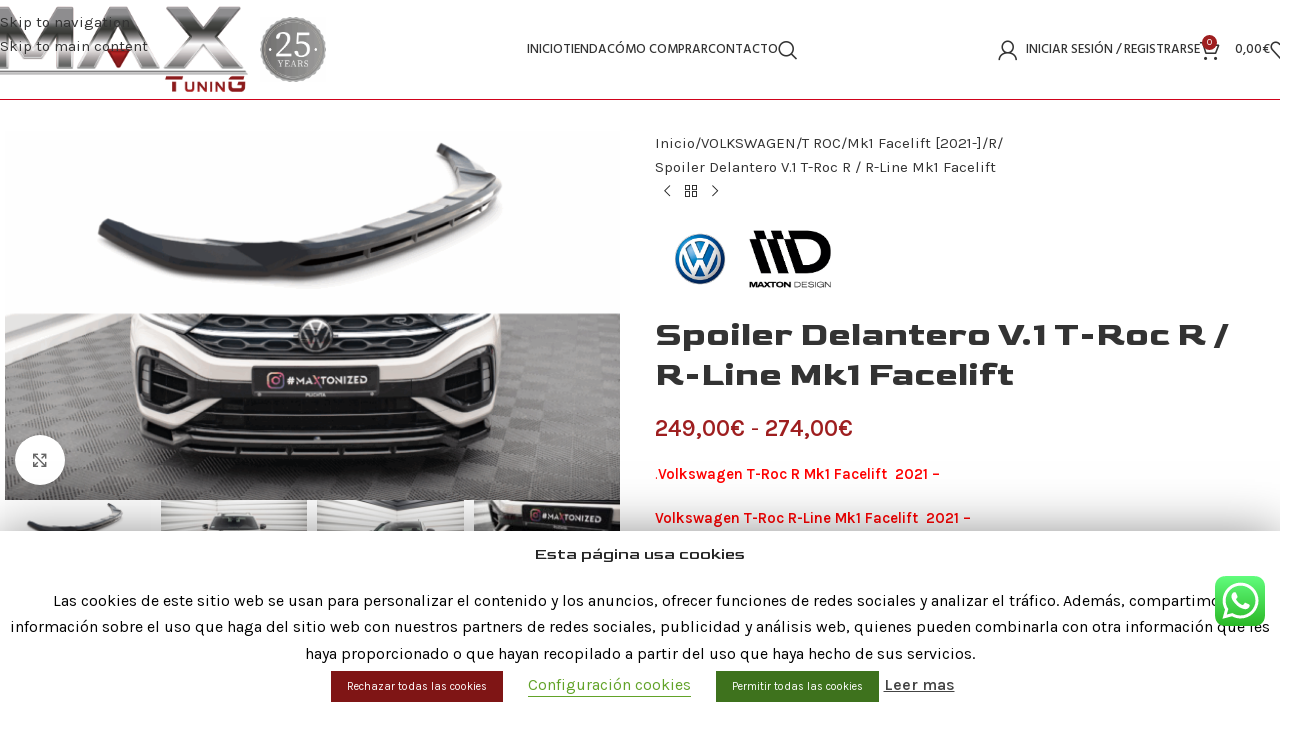

--- FILE ---
content_type: text/html; charset=UTF-8
request_url: https://www.maxtuningshop.com/volkswagen/t-roc/mk1-facelift-2021-t-rock/spoiler-delantero-v-1-volkswagen-t-roc-r-mk1-facelift/
body_size: 43569
content:
<!DOCTYPE html>
<html lang="es">
<head>
	<meta charset="UTF-8">
	<link rel="profile" href="https://gmpg.org/xfn/11">
	<link rel="pingback" href="https://www.maxtuningshop.com/xmlrpc.php">

	<meta name='robots' content='index, follow, max-image-preview:large, max-snippet:-1, max-video-preview:-1' />

	<!-- This site is optimized with the Yoast SEO plugin v26.8 - https://yoast.com/product/yoast-seo-wordpress/ -->
	<title>Spoiler Delantero V.1 T-Roc R / R-Line Mk1 Facelift - Maxtuning Shop</title>
	<link rel="canonical" href="https://www.maxtuningshop.com/volkswagen/t-roc/mk1-facelift-2021-t-rock/rline-mk1-facelift-2021-t-rock/spoiler-delantero-v-1-volkswagen-t-roc-r-mk1-facelift/" />
	<meta property="og:locale" content="es_ES" />
	<meta property="og:type" content="article" />
	<meta property="og:title" content="Spoiler Delantero V.1 T-Roc R / R-Line Mk1 Facelift - Maxtuning Shop" />
	<meta property="og:description" content=".Volkswagen T-Roc R Mk1 Facelift  2021 -   Volkswagen T-Roc R-Line Mk1 Facelift  2021 -     " />
	<meta property="og:url" content="https://www.maxtuningshop.com/volkswagen/t-roc/mk1-facelift-2021-t-rock/rline-mk1-facelift-2021-t-rock/spoiler-delantero-v-1-volkswagen-t-roc-r-mk1-facelift/" />
	<meta property="og:site_name" content="Maxtuning Shop" />
	<meta property="article:modified_time" content="2025-11-30T17:47:34+00:00" />
	<meta property="og:image" content="https://www.maxtuningshop.com/wp-content/uploads/2023/04/VW-T-ROC-1-R-FD1GFD1RG.png" />
	<meta property="og:image:width" content="1000" />
	<meta property="og:image:height" content="600" />
	<meta property="og:image:type" content="image/png" />
	<meta name="twitter:card" content="summary_large_image" />
	<meta name="twitter:label1" content="Tiempo de lectura" />
	<meta name="twitter:data1" content="1 minuto" />
	<!-- / Yoast SEO plugin. -->


<link rel='dns-prefetch' href='//www.googletagmanager.com' />
<link rel='dns-prefetch' href='//fonts.googleapis.com' />
<link rel="alternate" type="application/rss+xml" title="Maxtuning Shop &raquo; Feed" href="https://www.maxtuningshop.com/feed/" />
<link rel="alternate" type="application/rss+xml" title="Maxtuning Shop &raquo; Feed de los comentarios" href="https://www.maxtuningshop.com/comments/feed/" />
<link rel="alternate" title="oEmbed (JSON)" type="application/json+oembed" href="https://www.maxtuningshop.com/wp-json/oembed/1.0/embed?url=https%3A%2F%2Fwww.maxtuningshop.com%2Fvolkswagen%2Ft-roc%2Fmk1-facelift-2021-t-rock%2Frline-mk1-facelift-2021-t-rock%2Fspoiler-delantero-v-1-volkswagen-t-roc-r-mk1-facelift%2F" />
<link rel="alternate" title="oEmbed (XML)" type="text/xml+oembed" href="https://www.maxtuningshop.com/wp-json/oembed/1.0/embed?url=https%3A%2F%2Fwww.maxtuningshop.com%2Fvolkswagen%2Ft-roc%2Fmk1-facelift-2021-t-rock%2Frline-mk1-facelift-2021-t-rock%2Fspoiler-delantero-v-1-volkswagen-t-roc-r-mk1-facelift%2F&#038;format=xml" />
<style id='wp-img-auto-sizes-contain-inline-css' type='text/css'>
img:is([sizes=auto i],[sizes^="auto," i]){contain-intrinsic-size:3000px 1500px}
/*# sourceURL=wp-img-auto-sizes-contain-inline-css */
</style>
<link rel='stylesheet' id='ht_ctc_main_css-css' href='https://www.maxtuningshop.com/wp-content/plugins/click-to-chat-for-whatsapp/new/inc/assets/css/main.css?ver=4.36' type='text/css' media='all' />
<style id='wp-block-library-inline-css' type='text/css'>
:root{--wp-block-synced-color:#7a00df;--wp-block-synced-color--rgb:122,0,223;--wp-bound-block-color:var(--wp-block-synced-color);--wp-editor-canvas-background:#ddd;--wp-admin-theme-color:#007cba;--wp-admin-theme-color--rgb:0,124,186;--wp-admin-theme-color-darker-10:#006ba1;--wp-admin-theme-color-darker-10--rgb:0,107,160.5;--wp-admin-theme-color-darker-20:#005a87;--wp-admin-theme-color-darker-20--rgb:0,90,135;--wp-admin-border-width-focus:2px}@media (min-resolution:192dpi){:root{--wp-admin-border-width-focus:1.5px}}.wp-element-button{cursor:pointer}:root .has-very-light-gray-background-color{background-color:#eee}:root .has-very-dark-gray-background-color{background-color:#313131}:root .has-very-light-gray-color{color:#eee}:root .has-very-dark-gray-color{color:#313131}:root .has-vivid-green-cyan-to-vivid-cyan-blue-gradient-background{background:linear-gradient(135deg,#00d084,#0693e3)}:root .has-purple-crush-gradient-background{background:linear-gradient(135deg,#34e2e4,#4721fb 50%,#ab1dfe)}:root .has-hazy-dawn-gradient-background{background:linear-gradient(135deg,#faaca8,#dad0ec)}:root .has-subdued-olive-gradient-background{background:linear-gradient(135deg,#fafae1,#67a671)}:root .has-atomic-cream-gradient-background{background:linear-gradient(135deg,#fdd79a,#004a59)}:root .has-nightshade-gradient-background{background:linear-gradient(135deg,#330968,#31cdcf)}:root .has-midnight-gradient-background{background:linear-gradient(135deg,#020381,#2874fc)}:root{--wp--preset--font-size--normal:16px;--wp--preset--font-size--huge:42px}.has-regular-font-size{font-size:1em}.has-larger-font-size{font-size:2.625em}.has-normal-font-size{font-size:var(--wp--preset--font-size--normal)}.has-huge-font-size{font-size:var(--wp--preset--font-size--huge)}.has-text-align-center{text-align:center}.has-text-align-left{text-align:left}.has-text-align-right{text-align:right}.has-fit-text{white-space:nowrap!important}#end-resizable-editor-section{display:none}.aligncenter{clear:both}.items-justified-left{justify-content:flex-start}.items-justified-center{justify-content:center}.items-justified-right{justify-content:flex-end}.items-justified-space-between{justify-content:space-between}.screen-reader-text{border:0;clip-path:inset(50%);height:1px;margin:-1px;overflow:hidden;padding:0;position:absolute;width:1px;word-wrap:normal!important}.screen-reader-text:focus{background-color:#ddd;clip-path:none;color:#444;display:block;font-size:1em;height:auto;left:5px;line-height:normal;padding:15px 23px 14px;text-decoration:none;top:5px;width:auto;z-index:100000}html :where(.has-border-color){border-style:solid}html :where([style*=border-top-color]){border-top-style:solid}html :where([style*=border-right-color]){border-right-style:solid}html :where([style*=border-bottom-color]){border-bottom-style:solid}html :where([style*=border-left-color]){border-left-style:solid}html :where([style*=border-width]){border-style:solid}html :where([style*=border-top-width]){border-top-style:solid}html :where([style*=border-right-width]){border-right-style:solid}html :where([style*=border-bottom-width]){border-bottom-style:solid}html :where([style*=border-left-width]){border-left-style:solid}html :where(img[class*=wp-image-]){height:auto;max-width:100%}:where(figure){margin:0 0 1em}html :where(.is-position-sticky){--wp-admin--admin-bar--position-offset:var(--wp-admin--admin-bar--height,0px)}@media screen and (max-width:600px){html :where(.is-position-sticky){--wp-admin--admin-bar--position-offset:0px}}

/*# sourceURL=wp-block-library-inline-css */
</style><link rel='stylesheet' id='wc-blocks-style-css' href='https://www.maxtuningshop.com/wp-content/plugins/woocommerce/assets/client/blocks/wc-blocks.css?ver=wc-10.4.3' type='text/css' media='all' />
<style id='global-styles-inline-css' type='text/css'>
:root{--wp--preset--aspect-ratio--square: 1;--wp--preset--aspect-ratio--4-3: 4/3;--wp--preset--aspect-ratio--3-4: 3/4;--wp--preset--aspect-ratio--3-2: 3/2;--wp--preset--aspect-ratio--2-3: 2/3;--wp--preset--aspect-ratio--16-9: 16/9;--wp--preset--aspect-ratio--9-16: 9/16;--wp--preset--color--black: #000000;--wp--preset--color--cyan-bluish-gray: #abb8c3;--wp--preset--color--white: #ffffff;--wp--preset--color--pale-pink: #f78da7;--wp--preset--color--vivid-red: #cf2e2e;--wp--preset--color--luminous-vivid-orange: #ff6900;--wp--preset--color--luminous-vivid-amber: #fcb900;--wp--preset--color--light-green-cyan: #7bdcb5;--wp--preset--color--vivid-green-cyan: #00d084;--wp--preset--color--pale-cyan-blue: #8ed1fc;--wp--preset--color--vivid-cyan-blue: #0693e3;--wp--preset--color--vivid-purple: #9b51e0;--wp--preset--gradient--vivid-cyan-blue-to-vivid-purple: linear-gradient(135deg,rgb(6,147,227) 0%,rgb(155,81,224) 100%);--wp--preset--gradient--light-green-cyan-to-vivid-green-cyan: linear-gradient(135deg,rgb(122,220,180) 0%,rgb(0,208,130) 100%);--wp--preset--gradient--luminous-vivid-amber-to-luminous-vivid-orange: linear-gradient(135deg,rgb(252,185,0) 0%,rgb(255,105,0) 100%);--wp--preset--gradient--luminous-vivid-orange-to-vivid-red: linear-gradient(135deg,rgb(255,105,0) 0%,rgb(207,46,46) 100%);--wp--preset--gradient--very-light-gray-to-cyan-bluish-gray: linear-gradient(135deg,rgb(238,238,238) 0%,rgb(169,184,195) 100%);--wp--preset--gradient--cool-to-warm-spectrum: linear-gradient(135deg,rgb(74,234,220) 0%,rgb(151,120,209) 20%,rgb(207,42,186) 40%,rgb(238,44,130) 60%,rgb(251,105,98) 80%,rgb(254,248,76) 100%);--wp--preset--gradient--blush-light-purple: linear-gradient(135deg,rgb(255,206,236) 0%,rgb(152,150,240) 100%);--wp--preset--gradient--blush-bordeaux: linear-gradient(135deg,rgb(254,205,165) 0%,rgb(254,45,45) 50%,rgb(107,0,62) 100%);--wp--preset--gradient--luminous-dusk: linear-gradient(135deg,rgb(255,203,112) 0%,rgb(199,81,192) 50%,rgb(65,88,208) 100%);--wp--preset--gradient--pale-ocean: linear-gradient(135deg,rgb(255,245,203) 0%,rgb(182,227,212) 50%,rgb(51,167,181) 100%);--wp--preset--gradient--electric-grass: linear-gradient(135deg,rgb(202,248,128) 0%,rgb(113,206,126) 100%);--wp--preset--gradient--midnight: linear-gradient(135deg,rgb(2,3,129) 0%,rgb(40,116,252) 100%);--wp--preset--font-size--small: 13px;--wp--preset--font-size--medium: 20px;--wp--preset--font-size--large: 36px;--wp--preset--font-size--x-large: 42px;--wp--preset--spacing--20: 0.44rem;--wp--preset--spacing--30: 0.67rem;--wp--preset--spacing--40: 1rem;--wp--preset--spacing--50: 1.5rem;--wp--preset--spacing--60: 2.25rem;--wp--preset--spacing--70: 3.38rem;--wp--preset--spacing--80: 5.06rem;--wp--preset--shadow--natural: 6px 6px 9px rgba(0, 0, 0, 0.2);--wp--preset--shadow--deep: 12px 12px 50px rgba(0, 0, 0, 0.4);--wp--preset--shadow--sharp: 6px 6px 0px rgba(0, 0, 0, 0.2);--wp--preset--shadow--outlined: 6px 6px 0px -3px rgb(255, 255, 255), 6px 6px rgb(0, 0, 0);--wp--preset--shadow--crisp: 6px 6px 0px rgb(0, 0, 0);}:where(body) { margin: 0; }.wp-site-blocks > .alignleft { float: left; margin-right: 2em; }.wp-site-blocks > .alignright { float: right; margin-left: 2em; }.wp-site-blocks > .aligncenter { justify-content: center; margin-left: auto; margin-right: auto; }:where(.is-layout-flex){gap: 0.5em;}:where(.is-layout-grid){gap: 0.5em;}.is-layout-flow > .alignleft{float: left;margin-inline-start: 0;margin-inline-end: 2em;}.is-layout-flow > .alignright{float: right;margin-inline-start: 2em;margin-inline-end: 0;}.is-layout-flow > .aligncenter{margin-left: auto !important;margin-right: auto !important;}.is-layout-constrained > .alignleft{float: left;margin-inline-start: 0;margin-inline-end: 2em;}.is-layout-constrained > .alignright{float: right;margin-inline-start: 2em;margin-inline-end: 0;}.is-layout-constrained > .aligncenter{margin-left: auto !important;margin-right: auto !important;}.is-layout-constrained > :where(:not(.alignleft):not(.alignright):not(.alignfull)){margin-left: auto !important;margin-right: auto !important;}body .is-layout-flex{display: flex;}.is-layout-flex{flex-wrap: wrap;align-items: center;}.is-layout-flex > :is(*, div){margin: 0;}body .is-layout-grid{display: grid;}.is-layout-grid > :is(*, div){margin: 0;}body{padding-top: 0px;padding-right: 0px;padding-bottom: 0px;padding-left: 0px;}a:where(:not(.wp-element-button)){text-decoration: none;}:root :where(.wp-element-button, .wp-block-button__link){background-color: #32373c;border-width: 0;color: #fff;font-family: inherit;font-size: inherit;font-style: inherit;font-weight: inherit;letter-spacing: inherit;line-height: inherit;padding-top: calc(0.667em + 2px);padding-right: calc(1.333em + 2px);padding-bottom: calc(0.667em + 2px);padding-left: calc(1.333em + 2px);text-decoration: none;text-transform: inherit;}.has-black-color{color: var(--wp--preset--color--black) !important;}.has-cyan-bluish-gray-color{color: var(--wp--preset--color--cyan-bluish-gray) !important;}.has-white-color{color: var(--wp--preset--color--white) !important;}.has-pale-pink-color{color: var(--wp--preset--color--pale-pink) !important;}.has-vivid-red-color{color: var(--wp--preset--color--vivid-red) !important;}.has-luminous-vivid-orange-color{color: var(--wp--preset--color--luminous-vivid-orange) !important;}.has-luminous-vivid-amber-color{color: var(--wp--preset--color--luminous-vivid-amber) !important;}.has-light-green-cyan-color{color: var(--wp--preset--color--light-green-cyan) !important;}.has-vivid-green-cyan-color{color: var(--wp--preset--color--vivid-green-cyan) !important;}.has-pale-cyan-blue-color{color: var(--wp--preset--color--pale-cyan-blue) !important;}.has-vivid-cyan-blue-color{color: var(--wp--preset--color--vivid-cyan-blue) !important;}.has-vivid-purple-color{color: var(--wp--preset--color--vivid-purple) !important;}.has-black-background-color{background-color: var(--wp--preset--color--black) !important;}.has-cyan-bluish-gray-background-color{background-color: var(--wp--preset--color--cyan-bluish-gray) !important;}.has-white-background-color{background-color: var(--wp--preset--color--white) !important;}.has-pale-pink-background-color{background-color: var(--wp--preset--color--pale-pink) !important;}.has-vivid-red-background-color{background-color: var(--wp--preset--color--vivid-red) !important;}.has-luminous-vivid-orange-background-color{background-color: var(--wp--preset--color--luminous-vivid-orange) !important;}.has-luminous-vivid-amber-background-color{background-color: var(--wp--preset--color--luminous-vivid-amber) !important;}.has-light-green-cyan-background-color{background-color: var(--wp--preset--color--light-green-cyan) !important;}.has-vivid-green-cyan-background-color{background-color: var(--wp--preset--color--vivid-green-cyan) !important;}.has-pale-cyan-blue-background-color{background-color: var(--wp--preset--color--pale-cyan-blue) !important;}.has-vivid-cyan-blue-background-color{background-color: var(--wp--preset--color--vivid-cyan-blue) !important;}.has-vivid-purple-background-color{background-color: var(--wp--preset--color--vivid-purple) !important;}.has-black-border-color{border-color: var(--wp--preset--color--black) !important;}.has-cyan-bluish-gray-border-color{border-color: var(--wp--preset--color--cyan-bluish-gray) !important;}.has-white-border-color{border-color: var(--wp--preset--color--white) !important;}.has-pale-pink-border-color{border-color: var(--wp--preset--color--pale-pink) !important;}.has-vivid-red-border-color{border-color: var(--wp--preset--color--vivid-red) !important;}.has-luminous-vivid-orange-border-color{border-color: var(--wp--preset--color--luminous-vivid-orange) !important;}.has-luminous-vivid-amber-border-color{border-color: var(--wp--preset--color--luminous-vivid-amber) !important;}.has-light-green-cyan-border-color{border-color: var(--wp--preset--color--light-green-cyan) !important;}.has-vivid-green-cyan-border-color{border-color: var(--wp--preset--color--vivid-green-cyan) !important;}.has-pale-cyan-blue-border-color{border-color: var(--wp--preset--color--pale-cyan-blue) !important;}.has-vivid-cyan-blue-border-color{border-color: var(--wp--preset--color--vivid-cyan-blue) !important;}.has-vivid-purple-border-color{border-color: var(--wp--preset--color--vivid-purple) !important;}.has-vivid-cyan-blue-to-vivid-purple-gradient-background{background: var(--wp--preset--gradient--vivid-cyan-blue-to-vivid-purple) !important;}.has-light-green-cyan-to-vivid-green-cyan-gradient-background{background: var(--wp--preset--gradient--light-green-cyan-to-vivid-green-cyan) !important;}.has-luminous-vivid-amber-to-luminous-vivid-orange-gradient-background{background: var(--wp--preset--gradient--luminous-vivid-amber-to-luminous-vivid-orange) !important;}.has-luminous-vivid-orange-to-vivid-red-gradient-background{background: var(--wp--preset--gradient--luminous-vivid-orange-to-vivid-red) !important;}.has-very-light-gray-to-cyan-bluish-gray-gradient-background{background: var(--wp--preset--gradient--very-light-gray-to-cyan-bluish-gray) !important;}.has-cool-to-warm-spectrum-gradient-background{background: var(--wp--preset--gradient--cool-to-warm-spectrum) !important;}.has-blush-light-purple-gradient-background{background: var(--wp--preset--gradient--blush-light-purple) !important;}.has-blush-bordeaux-gradient-background{background: var(--wp--preset--gradient--blush-bordeaux) !important;}.has-luminous-dusk-gradient-background{background: var(--wp--preset--gradient--luminous-dusk) !important;}.has-pale-ocean-gradient-background{background: var(--wp--preset--gradient--pale-ocean) !important;}.has-electric-grass-gradient-background{background: var(--wp--preset--gradient--electric-grass) !important;}.has-midnight-gradient-background{background: var(--wp--preset--gradient--midnight) !important;}.has-small-font-size{font-size: var(--wp--preset--font-size--small) !important;}.has-medium-font-size{font-size: var(--wp--preset--font-size--medium) !important;}.has-large-font-size{font-size: var(--wp--preset--font-size--large) !important;}.has-x-large-font-size{font-size: var(--wp--preset--font-size--x-large) !important;}
/*# sourceURL=global-styles-inline-css */
</style>

<link rel='stylesheet' id='cookie-law-info-css' href='https://www.maxtuningshop.com/wp-content/plugins/cookies-nlocal/public/css/cookie-law-info-public.css?ver=1.8.7' type='text/css' media='all' />
<link rel='stylesheet' id='cookie-law-info-gdpr-css' href='https://www.maxtuningshop.com/wp-content/plugins/cookies-nlocal/public/css/cookie-law-info-gdpr.css?ver=1.8.7' type='text/css' media='all' />
<style id='woocommerce-inline-inline-css' type='text/css'>
.woocommerce form .form-row .required { visibility: visible; }
/*# sourceURL=woocommerce-inline-inline-css */
</style>
<link rel='stylesheet' id='gateway-css' href='https://www.maxtuningshop.com/wp-content/plugins/woocommerce-paypal-payments/modules/ppcp-button/assets/css/gateway.css?ver=3.3.2' type='text/css' media='all' />
<link rel='stylesheet' id='google_fonts-css' href='https://fonts.googleapis.com/css2?family=Goldman%3Awght%40400%3B700&#038;ver=6.9' type='text/css' media='all' />
<link rel='stylesheet' id='flexible-shipping-free-shipping-css' href='https://www.maxtuningshop.com/wp-content/plugins/flexible-shipping/assets/dist/css/free-shipping.css?ver=6.5.4.2' type='text/css' media='all' />
<link rel='stylesheet' id='cf7cf-style-css' href='https://www.maxtuningshop.com/wp-content/plugins/cf7-conditional-fields/style.css?ver=2.6.7' type='text/css' media='all' />
<link rel='stylesheet' id='wd-widget-price-filter-css' href='https://www.maxtuningshop.com/wp-content/themes/woodmart/css/parts/woo-widget-price-filter.min.css?ver=8.3.8' type='text/css' media='all' />
<link rel='stylesheet' id='wd-widget-woo-other-css' href='https://www.maxtuningshop.com/wp-content/themes/woodmart/css/parts/woo-widget-other.min.css?ver=8.3.8' type='text/css' media='all' />
<link rel='stylesheet' id='js_composer_front-css' href='https://www.maxtuningshop.com/wp-content/plugins/js_composer/assets/css/js_composer.min.css?ver=8.7.2' type='text/css' media='all' />
<link rel='stylesheet' id='wd-style-base-css' href='https://www.maxtuningshop.com/wp-content/themes/woodmart/css/parts/base.min.css?ver=8.3.8' type='text/css' media='all' />
<link rel='stylesheet' id='wd-helpers-wpb-elem-css' href='https://www.maxtuningshop.com/wp-content/themes/woodmart/css/parts/helpers-wpb-elem.min.css?ver=8.3.8' type='text/css' media='all' />
<link rel='stylesheet' id='wd-woo-paypal-payments-css' href='https://www.maxtuningshop.com/wp-content/themes/woodmart/css/parts/int-woo-paypal-payments.min.css?ver=8.3.8' type='text/css' media='all' />
<link rel='stylesheet' id='wd-wpbakery-base-css' href='https://www.maxtuningshop.com/wp-content/themes/woodmart/css/parts/int-wpb-base.min.css?ver=8.3.8' type='text/css' media='all' />
<link rel='stylesheet' id='wd-wpbakery-base-deprecated-css' href='https://www.maxtuningshop.com/wp-content/themes/woodmart/css/parts/int-wpb-base-deprecated.min.css?ver=8.3.8' type='text/css' media='all' />
<link rel='stylesheet' id='wd-notices-fixed-css' href='https://www.maxtuningshop.com/wp-content/themes/woodmart/css/parts/woo-opt-sticky-notices-old.min.css?ver=8.3.8' type='text/css' media='all' />
<link rel='stylesheet' id='wd-woocommerce-base-css' href='https://www.maxtuningshop.com/wp-content/themes/woodmart/css/parts/woocommerce-base.min.css?ver=8.3.8' type='text/css' media='all' />
<link rel='stylesheet' id='wd-mod-star-rating-css' href='https://www.maxtuningshop.com/wp-content/themes/woodmart/css/parts/mod-star-rating.min.css?ver=8.3.8' type='text/css' media='all' />
<link rel='stylesheet' id='wd-woocommerce-block-notices-css' href='https://www.maxtuningshop.com/wp-content/themes/woodmart/css/parts/woo-mod-block-notices.min.css?ver=8.3.8' type='text/css' media='all' />
<link rel='stylesheet' id='wd-woo-mod-quantity-css' href='https://www.maxtuningshop.com/wp-content/themes/woodmart/css/parts/woo-mod-quantity.min.css?ver=8.3.8' type='text/css' media='all' />
<link rel='stylesheet' id='wd-woo-single-prod-el-base-css' href='https://www.maxtuningshop.com/wp-content/themes/woodmart/css/parts/woo-single-prod-el-base.min.css?ver=8.3.8' type='text/css' media='all' />
<link rel='stylesheet' id='wd-woo-mod-stock-status-css' href='https://www.maxtuningshop.com/wp-content/themes/woodmart/css/parts/woo-mod-stock-status.min.css?ver=8.3.8' type='text/css' media='all' />
<link rel='stylesheet' id='wd-woo-opt-hide-larger-price-css' href='https://www.maxtuningshop.com/wp-content/themes/woodmart/css/parts/woo-opt-hide-larger-price.min.css?ver=8.3.8' type='text/css' media='all' />
<link rel='stylesheet' id='wd-woo-mod-shop-attributes-css' href='https://www.maxtuningshop.com/wp-content/themes/woodmart/css/parts/woo-mod-shop-attributes.min.css?ver=8.3.8' type='text/css' media='all' />
<link rel='stylesheet' id='wd-wp-blocks-css' href='https://www.maxtuningshop.com/wp-content/themes/woodmart/css/parts/wp-blocks.min.css?ver=8.3.8' type='text/css' media='all' />
<link rel='stylesheet' id='child-style-css' href='https://www.maxtuningshop.com/wp-content/themes/woodmart-child/style.css?ver=8.3.8' type='text/css' media='all' />
<link rel='stylesheet' id='wd-header-base-css' href='https://www.maxtuningshop.com/wp-content/themes/woodmart/css/parts/header-base.min.css?ver=8.3.8' type='text/css' media='all' />
<link rel='stylesheet' id='wd-mod-tools-css' href='https://www.maxtuningshop.com/wp-content/themes/woodmart/css/parts/mod-tools.min.css?ver=8.3.8' type='text/css' media='all' />
<link rel='stylesheet' id='wd-header-search-css' href='https://www.maxtuningshop.com/wp-content/themes/woodmart/css/parts/header-el-search.min.css?ver=8.3.8' type='text/css' media='all' />
<link rel='stylesheet' id='wd-woo-mod-login-form-css' href='https://www.maxtuningshop.com/wp-content/themes/woodmart/css/parts/woo-mod-login-form.min.css?ver=8.3.8' type='text/css' media='all' />
<link rel='stylesheet' id='wd-header-my-account-css' href='https://www.maxtuningshop.com/wp-content/themes/woodmart/css/parts/header-el-my-account.min.css?ver=8.3.8' type='text/css' media='all' />
<link rel='stylesheet' id='wd-header-cart-side-css' href='https://www.maxtuningshop.com/wp-content/themes/woodmart/css/parts/header-el-cart-side.min.css?ver=8.3.8' type='text/css' media='all' />
<link rel='stylesheet' id='wd-header-cart-css' href='https://www.maxtuningshop.com/wp-content/themes/woodmart/css/parts/header-el-cart.min.css?ver=8.3.8' type='text/css' media='all' />
<link rel='stylesheet' id='wd-widget-shopping-cart-css' href='https://www.maxtuningshop.com/wp-content/themes/woodmart/css/parts/woo-widget-shopping-cart.min.css?ver=8.3.8' type='text/css' media='all' />
<link rel='stylesheet' id='wd-widget-product-list-css' href='https://www.maxtuningshop.com/wp-content/themes/woodmart/css/parts/woo-widget-product-list.min.css?ver=8.3.8' type='text/css' media='all' />
<link rel='stylesheet' id='wd-header-elements-base-css' href='https://www.maxtuningshop.com/wp-content/themes/woodmart/css/parts/header-el-base.min.css?ver=8.3.8' type='text/css' media='all' />
<link rel='stylesheet' id='wd-header-mobile-nav-dropdown-css' href='https://www.maxtuningshop.com/wp-content/themes/woodmart/css/parts/header-el-mobile-nav-dropdown.min.css?ver=8.3.8' type='text/css' media='all' />
<link rel='stylesheet' id='wd-header-search-form-css' href='https://www.maxtuningshop.com/wp-content/themes/woodmart/css/parts/header-el-search-form.min.css?ver=8.3.8' type='text/css' media='all' />
<link rel='stylesheet' id='wd-wd-search-form-css' href='https://www.maxtuningshop.com/wp-content/themes/woodmart/css/parts/wd-search-form.min.css?ver=8.3.8' type='text/css' media='all' />
<link rel='stylesheet' id='wd-wd-search-results-css' href='https://www.maxtuningshop.com/wp-content/themes/woodmart/css/parts/wd-search-results.min.css?ver=8.3.8' type='text/css' media='all' />
<link rel='stylesheet' id='wd-wd-search-dropdown-css' href='https://www.maxtuningshop.com/wp-content/themes/woodmart/css/parts/wd-search-dropdown.min.css?ver=8.3.8' type='text/css' media='all' />
<link rel='stylesheet' id='wd-page-title-css' href='https://www.maxtuningshop.com/wp-content/themes/woodmart/css/parts/page-title.min.css?ver=8.3.8' type='text/css' media='all' />
<link rel='stylesheet' id='wd-woo-single-prod-predefined-css' href='https://www.maxtuningshop.com/wp-content/themes/woodmart/css/parts/woo-single-prod-predefined.min.css?ver=8.3.8' type='text/css' media='all' />
<link rel='stylesheet' id='wd-woo-single-prod-and-quick-view-predefined-css' href='https://www.maxtuningshop.com/wp-content/themes/woodmart/css/parts/woo-single-prod-and-quick-view-predefined.min.css?ver=8.3.8' type='text/css' media='all' />
<link rel='stylesheet' id='wd-woo-single-prod-el-tabs-predefined-css' href='https://www.maxtuningshop.com/wp-content/themes/woodmart/css/parts/woo-single-prod-el-tabs-predefined.min.css?ver=8.3.8' type='text/css' media='all' />
<link rel='stylesheet' id='wd-woo-single-prod-opt-base-css' href='https://www.maxtuningshop.com/wp-content/themes/woodmart/css/parts/woo-single-prod-opt-base.min.css?ver=8.3.8' type='text/css' media='all' />
<link rel='stylesheet' id='wd-woo-single-prod-el-gallery-css' href='https://www.maxtuningshop.com/wp-content/themes/woodmart/css/parts/woo-single-prod-el-gallery.min.css?ver=8.3.8' type='text/css' media='all' />
<link rel='stylesheet' id='wd-swiper-css' href='https://www.maxtuningshop.com/wp-content/themes/woodmart/css/parts/lib-swiper.min.css?ver=8.3.8' type='text/css' media='all' />
<link rel='stylesheet' id='wd-swiper-arrows-css' href='https://www.maxtuningshop.com/wp-content/themes/woodmart/css/parts/lib-swiper-arrows.min.css?ver=8.3.8' type='text/css' media='all' />
<link rel='stylesheet' id='wd-photoswipe-css' href='https://www.maxtuningshop.com/wp-content/themes/woodmart/css/parts/lib-photoswipe.min.css?ver=8.3.8' type='text/css' media='all' />
<link rel='stylesheet' id='wd-woo-single-prod-el-navigation-css' href='https://www.maxtuningshop.com/wp-content/themes/woodmart/css/parts/woo-single-prod-el-navigation.min.css?ver=8.3.8' type='text/css' media='all' />
<link rel='stylesheet' id='wd-woo-mod-variation-form-css' href='https://www.maxtuningshop.com/wp-content/themes/woodmart/css/parts/woo-mod-variation-form.min.css?ver=8.3.8' type='text/css' media='all' />
<link rel='stylesheet' id='wd-woo-mod-swatches-base-css' href='https://www.maxtuningshop.com/wp-content/themes/woodmart/css/parts/woo-mod-swatches-base.min.css?ver=8.3.8' type='text/css' media='all' />
<link rel='stylesheet' id='wd-woo-mod-variation-form-single-css' href='https://www.maxtuningshop.com/wp-content/themes/woodmart/css/parts/woo-mod-variation-form-single.min.css?ver=8.3.8' type='text/css' media='all' />
<link rel='stylesheet' id='wd-woo-mod-swatches-style-1-css' href='https://www.maxtuningshop.com/wp-content/themes/woodmart/css/parts/woo-mod-swatches-style-1.min.css?ver=8.3.8' type='text/css' media='all' />
<link rel='stylesheet' id='wd-woo-mod-swatches-dis-1-css' href='https://www.maxtuningshop.com/wp-content/themes/woodmart/css/parts/woo-mod-swatches-dis-style-1.min.css?ver=8.3.8' type='text/css' media='all' />
<link rel='stylesheet' id='wd-social-icons-css' href='https://www.maxtuningshop.com/wp-content/themes/woodmart/css/parts/el-social-icons.min.css?ver=8.3.8' type='text/css' media='all' />
<link rel='stylesheet' id='wd-tabs-css' href='https://www.maxtuningshop.com/wp-content/themes/woodmart/css/parts/el-tabs.min.css?ver=8.3.8' type='text/css' media='all' />
<link rel='stylesheet' id='wd-woo-single-prod-el-tabs-opt-layout-tabs-css' href='https://www.maxtuningshop.com/wp-content/themes/woodmart/css/parts/woo-single-prod-el-tabs-opt-layout-tabs.min.css?ver=8.3.8' type='text/css' media='all' />
<link rel='stylesheet' id='wd-accordion-css' href='https://www.maxtuningshop.com/wp-content/themes/woodmart/css/parts/el-accordion.min.css?ver=8.3.8' type='text/css' media='all' />
<link rel='stylesheet' id='wd-accordion-elem-wpb-css' href='https://www.maxtuningshop.com/wp-content/themes/woodmart/css/parts/el-accordion-wpb-elem.min.css?ver=8.3.8' type='text/css' media='all' />
<link rel='stylesheet' id='wd-section-title-css' href='https://www.maxtuningshop.com/wp-content/themes/woodmart/css/parts/el-section-title.min.css?ver=8.3.8' type='text/css' media='all' />
<link rel='stylesheet' id='wd-mod-highlighted-text-css' href='https://www.maxtuningshop.com/wp-content/themes/woodmart/css/parts/mod-highlighted-text.min.css?ver=8.3.8' type='text/css' media='all' />
<link rel='stylesheet' id='wd-info-box-css' href='https://www.maxtuningshop.com/wp-content/themes/woodmart/css/parts/el-info-box.min.css?ver=8.3.8' type='text/css' media='all' />
<link rel='stylesheet' id='wd-product-loop-css' href='https://www.maxtuningshop.com/wp-content/themes/woodmart/css/parts/woo-product-loop.min.css?ver=8.3.8' type='text/css' media='all' />
<link rel='stylesheet' id='wd-product-loop-quick-css' href='https://www.maxtuningshop.com/wp-content/themes/woodmart/css/parts/woo-product-loop-quick.min.css?ver=8.3.8' type='text/css' media='all' />
<link rel='stylesheet' id='wd-woo-mod-add-btn-replace-css' href='https://www.maxtuningshop.com/wp-content/themes/woodmart/css/parts/woo-mod-add-btn-replace.min.css?ver=8.3.8' type='text/css' media='all' />
<link rel='stylesheet' id='wd-mfp-popup-css' href='https://www.maxtuningshop.com/wp-content/themes/woodmart/css/parts/lib-magnific-popup.min.css?ver=8.3.8' type='text/css' media='all' />
<link rel='stylesheet' id='wd-mod-animations-transform-css' href='https://www.maxtuningshop.com/wp-content/themes/woodmart/css/parts/mod-animations-transform.min.css?ver=8.3.8' type='text/css' media='all' />
<link rel='stylesheet' id='wd-mod-transform-css' href='https://www.maxtuningshop.com/wp-content/themes/woodmart/css/parts/mod-transform.min.css?ver=8.3.8' type='text/css' media='all' />
<link rel='stylesheet' id='wd-swiper-pagin-css' href='https://www.maxtuningshop.com/wp-content/themes/woodmart/css/parts/lib-swiper-pagin.min.css?ver=8.3.8' type='text/css' media='all' />
<link rel='stylesheet' id='wd-footer-base-css' href='https://www.maxtuningshop.com/wp-content/themes/woodmart/css/parts/footer-base.min.css?ver=8.3.8' type='text/css' media='all' />
<link rel='stylesheet' id='wd-widget-nav-css' href='https://www.maxtuningshop.com/wp-content/themes/woodmart/css/parts/widget-nav.min.css?ver=8.3.8' type='text/css' media='all' />
<link rel='stylesheet' id='wd-scroll-top-css' href='https://www.maxtuningshop.com/wp-content/themes/woodmart/css/parts/opt-scrolltotop.min.css?ver=8.3.8' type='text/css' media='all' />
<link rel='stylesheet' id='wd-header-search-fullscreen-css' href='https://www.maxtuningshop.com/wp-content/themes/woodmart/css/parts/header-el-search-fullscreen-general.min.css?ver=8.3.8' type='text/css' media='all' />
<link rel='stylesheet' id='wd-header-search-fullscreen-1-css' href='https://www.maxtuningshop.com/wp-content/themes/woodmart/css/parts/header-el-search-fullscreen-1.min.css?ver=8.3.8' type='text/css' media='all' />
<link rel='stylesheet' id='wd-header-my-account-sidebar-css' href='https://www.maxtuningshop.com/wp-content/themes/woodmart/css/parts/header-el-my-account-sidebar.min.css?ver=8.3.8' type='text/css' media='all' />
<link rel='stylesheet' id='xts-google-fonts-css' href='https://fonts.googleapis.com/css?family=Karla%3A400%2C600%7CPoppins%3A400%2C600%2C300%7CHind%3A400%2C600%2C500%7CLato%3A400%2C700&#038;ver=8.3.8' type='text/css' media='all' />
<script type="text/javascript" src="https://www.maxtuningshop.com/wp-includes/js/jquery/jquery.min.js?ver=3.7.1" id="jquery-core-js"></script>
<script type="text/javascript" id="cookie-law-info-js-extra">
/* <![CDATA[ */
var Cli_Data = {"nn_cookie_ids":["__utmt","__utmz","et-saved-post-241-fb","__utma","__utmb"],"cookielist":[]};
var log_object = {"ajax_url":"https://www.maxtuningshop.com/wp-admin/admin-ajax.php"};
//# sourceURL=cookie-law-info-js-extra
/* ]]> */
</script>
<script type="text/javascript" src="https://www.maxtuningshop.com/wp-content/plugins/cookies-nlocal/public/js/cookie-law-info-public.js?ver=1.8.7" id="cookie-law-info-js"></script>
<script type="text/javascript" src="https://www.maxtuningshop.com/wp-content/plugins/woocommerce/assets/js/jquery-blockui/jquery.blockUI.min.js?ver=2.7.0-wc.10.4.3" id="wc-jquery-blockui-js" data-wp-strategy="defer"></script>
<script type="text/javascript" id="wc-add-to-cart-js-extra">
/* <![CDATA[ */
var wc_add_to_cart_params = {"ajax_url":"/wp-admin/admin-ajax.php","wc_ajax_url":"/?wc-ajax=%%endpoint%%","i18n_view_cart":"Ver carrito","cart_url":"https://www.maxtuningshop.com/carrito/","is_cart":"","cart_redirect_after_add":"no"};
//# sourceURL=wc-add-to-cart-js-extra
/* ]]> */
</script>
<script type="text/javascript" src="https://www.maxtuningshop.com/wp-content/plugins/woocommerce/assets/js/frontend/add-to-cart.min.js?ver=10.4.3" id="wc-add-to-cart-js" data-wp-strategy="defer"></script>
<script type="text/javascript" src="https://www.maxtuningshop.com/wp-content/plugins/woocommerce/assets/js/zoom/jquery.zoom.min.js?ver=1.7.21-wc.10.4.3" id="wc-zoom-js" defer="defer" data-wp-strategy="defer"></script>
<script type="text/javascript" id="wc-single-product-js-extra">
/* <![CDATA[ */
var wc_single_product_params = {"i18n_required_rating_text":"Por favor elige una puntuaci\u00f3n","i18n_rating_options":["1 de 5 estrellas","2 de 5 estrellas","3 de 5 estrellas","4 de 5 estrellas","5 de 5 estrellas"],"i18n_product_gallery_trigger_text":"Ver galer\u00eda de im\u00e1genes a pantalla completa","review_rating_required":"yes","flexslider":{"rtl":false,"animation":"slide","smoothHeight":true,"directionNav":false,"controlNav":"thumbnails","slideshow":false,"animationSpeed":500,"animationLoop":false,"allowOneSlide":false},"zoom_enabled":"","zoom_options":[],"photoswipe_enabled":"","photoswipe_options":{"shareEl":false,"closeOnScroll":false,"history":false,"hideAnimationDuration":0,"showAnimationDuration":0},"flexslider_enabled":""};
//# sourceURL=wc-single-product-js-extra
/* ]]> */
</script>
<script type="text/javascript" src="https://www.maxtuningshop.com/wp-content/plugins/woocommerce/assets/js/frontend/single-product.min.js?ver=10.4.3" id="wc-single-product-js" defer="defer" data-wp-strategy="defer"></script>
<script type="text/javascript" src="https://www.maxtuningshop.com/wp-content/plugins/woocommerce/assets/js/js-cookie/js.cookie.min.js?ver=2.1.4-wc.10.4.3" id="wc-js-cookie-js" defer="defer" data-wp-strategy="defer"></script>
<script type="text/javascript" id="woocommerce-js-extra">
/* <![CDATA[ */
var woocommerce_params = {"ajax_url":"/wp-admin/admin-ajax.php","wc_ajax_url":"/?wc-ajax=%%endpoint%%","i18n_password_show":"Mostrar contrase\u00f1a","i18n_password_hide":"Ocultar contrase\u00f1a"};
//# sourceURL=woocommerce-js-extra
/* ]]> */
</script>
<script type="text/javascript" src="https://www.maxtuningshop.com/wp-content/plugins/woocommerce/assets/js/frontend/woocommerce.min.js?ver=10.4.3" id="woocommerce-js" defer="defer" data-wp-strategy="defer"></script>
<script type="text/javascript" src="https://www.maxtuningshop.com/wp-content/plugins/js_composer/assets/js/vendors/woocommerce-add-to-cart.js?ver=8.7.2" id="vc_woocommerce-add-to-cart-js-js"></script>

<!-- Fragmento de código de la etiqueta de Google (gtag.js) añadida por Site Kit -->
<!-- Fragmento de código de Google Analytics añadido por Site Kit -->
<script type="text/javascript" src="https://www.googletagmanager.com/gtag/js?id=G-FBLBDEYFJV" id="google_gtagjs-js" async></script>
<script type="text/javascript" id="google_gtagjs-js-after">
/* <![CDATA[ */
window.dataLayer = window.dataLayer || [];function gtag(){dataLayer.push(arguments);}
gtag("set","linker",{"domains":["www.maxtuningshop.com"]});
gtag("js", new Date());
gtag("set", "developer_id.dZTNiMT", true);
gtag("config", "G-FBLBDEYFJV");
//# sourceURL=google_gtagjs-js-after
/* ]]> */
</script>
<script type="text/javascript" src="https://www.maxtuningshop.com/wp-content/themes/woodmart/js/libs/device.min.js?ver=8.3.8" id="wd-device-library-js"></script>
<script type="text/javascript" src="https://www.maxtuningshop.com/wp-content/themes/woodmart/js/scripts/global/scrollBar.min.js?ver=8.3.8" id="wd-scrollbar-js"></script>
<script></script><link rel="https://api.w.org/" href="https://www.maxtuningshop.com/wp-json/" /><link rel="alternate" title="JSON" type="application/json" href="https://www.maxtuningshop.com/wp-json/wp/v2/product/59986" /><link rel="EditURI" type="application/rsd+xml" title="RSD" href="https://www.maxtuningshop.com/xmlrpc.php?rsd" />
<meta name="generator" content="WordPress 6.9" />
<meta name="generator" content="WooCommerce 10.4.3" />
<link rel='shortlink' href='https://www.maxtuningshop.com/?p=59986' />
<meta name="generator" content="Site Kit by Google 1.171.0" /><meta name="generator" content="performance-lab 4.0.1; plugins: ">
<!-- This site is powered by WooCommerce Redsys Gateway Light v.3.0.6 - https://es.wordpress.org/plugins/woo-redsys-gateway-light/ -->					<meta name="viewport" content="width=device-width, initial-scale=1.0, maximum-scale=1.0, user-scalable=no">
											<link rel="preload" as="font" href="https://www.maxtuningshop.com/wp-content/themes/woodmart/fonts/woodmart-font-1-400.woff2?v=8.3.8" type="font/woff2" crossorigin>
						<noscript><style>.woocommerce-product-gallery{ opacity: 1 !important; }</style></noscript>
	<meta name="generator" content="Powered by WPBakery Page Builder - drag and drop page builder for WordPress."/>
<link rel="icon" href="https://www.maxtuningshop.com/wp-content/uploads/2020/12/cropped-icono-32x32.png" sizes="32x32" />
<link rel="icon" href="https://www.maxtuningshop.com/wp-content/uploads/2020/12/cropped-icono-192x192.png" sizes="192x192" />
<link rel="apple-touch-icon" href="https://www.maxtuningshop.com/wp-content/uploads/2020/12/cropped-icono-180x180.png" />
<meta name="msapplication-TileImage" content="https://www.maxtuningshop.com/wp-content/uploads/2020/12/cropped-icono-270x270.png" />
<style>
		
		</style><noscript><style> .wpb_animate_when_almost_visible { opacity: 1; }</style></noscript>			<style id="wd-style-header_386875-css" data-type="wd-style-header_386875">
				:root{
	--wd-top-bar-h: 40px;
	--wd-top-bar-sm-h: .00001px;
	--wd-top-bar-sticky-h: .00001px;
	--wd-top-bar-brd-w: .00001px;

	--wd-header-general-h: 100px;
	--wd-header-general-sm-h: 99px;
	--wd-header-general-sticky-h: 60px;
	--wd-header-general-brd-w: 1px;

	--wd-header-bottom-h: 31px;
	--wd-header-bottom-sm-h: 45px;
	--wd-header-bottom-sticky-h: .00001px;
	--wd-header-bottom-brd-w: .00001px;

	--wd-header-clone-h: .00001px;

	--wd-header-brd-w: calc(var(--wd-top-bar-brd-w) + var(--wd-header-general-brd-w) + var(--wd-header-bottom-brd-w));
	--wd-header-h: calc(var(--wd-top-bar-h) + var(--wd-header-general-h) + var(--wd-header-bottom-h) + var(--wd-header-brd-w));
	--wd-header-sticky-h: calc(var(--wd-top-bar-sticky-h) + var(--wd-header-general-sticky-h) + var(--wd-header-bottom-sticky-h) + var(--wd-header-clone-h) + var(--wd-header-brd-w));
	--wd-header-sm-h: calc(var(--wd-top-bar-sm-h) + var(--wd-header-general-sm-h) + var(--wd-header-bottom-sm-h) + var(--wd-header-brd-w));
}

.whb-top-bar .wd-dropdown {
	margin-top: -1px;
}

.whb-top-bar .wd-dropdown:after {
	height: 10px;
}


.whb-sticked .whb-general-header .wd-dropdown:not(.sub-sub-menu) {
	margin-top: 9px;
}

.whb-sticked .whb-general-header .wd-dropdown:not(.sub-sub-menu):after {
	height: 20px;
}


:root:has(.whb-general-header.whb-border-boxed) {
	--wd-header-general-brd-w: .00001px;
}

@media (max-width: 1024px) {
:root:has(.whb-general-header.whb-hidden-mobile) {
	--wd-header-general-brd-w: .00001px;
}
}


.whb-header-bottom .wd-dropdown {
	margin-top: -5.5px;
}

.whb-header-bottom .wd-dropdown:after {
	height: 5.5px;
}



		
.whb-top-bar {
	background-color: rgba(255, 255, 255, 1);
}

.whb-5yn4p2dpwklzf6w5qknb form.searchform {
	--wd-form-height: 46px;
}.whb-general-header-inner { border-color: rgba(208, 2, 27, 1);border-bottom-width: 1px;border-bottom-style: solid; }
.whb-general-header {
	background-color: rgba(255, 255, 255, 1);
}

.whb-jdqktbjrvv94cwflijaj form.searchform {
	--wd-form-height: 42px;
}
.whb-header-bottom {
	border-bottom-width: 0px;border-bottom-style: solid;
}
			</style>
						<style id="wd-style-theme_settings_default-css" data-type="wd-style-theme_settings_default">
				@font-face {
	font-weight: normal;
	font-style: normal;
	font-family: "woodmart-font";
	src: url("//www.maxtuningshop.com/wp-content/themes/woodmart/fonts/woodmart-font-1-400.woff2?v=8.3.8") format("woff2");
}

@font-face {
	font-family: "star";
	font-weight: 400;
	font-style: normal;
	src: url("//www.maxtuningshop.com/wp-content/plugins/woocommerce/assets/fonts/star.eot?#iefix") format("embedded-opentype"), url("//www.maxtuningshop.com/wp-content/plugins/woocommerce/assets/fonts/star.woff") format("woff"), url("//www.maxtuningshop.com/wp-content/plugins/woocommerce/assets/fonts/star.ttf") format("truetype"), url("//www.maxtuningshop.com/wp-content/plugins/woocommerce/assets/fonts/star.svg#star") format("svg");
}

@font-face {
	font-family: "WooCommerce";
	font-weight: 400;
	font-style: normal;
	src: url("//www.maxtuningshop.com/wp-content/plugins/woocommerce/assets/fonts/WooCommerce.eot?#iefix") format("embedded-opentype"), url("//www.maxtuningshop.com/wp-content/plugins/woocommerce/assets/fonts/WooCommerce.woff") format("woff"), url("//www.maxtuningshop.com/wp-content/plugins/woocommerce/assets/fonts/WooCommerce.ttf") format("truetype"), url("//www.maxtuningshop.com/wp-content/plugins/woocommerce/assets/fonts/WooCommerce.svg#WooCommerce") format("svg");
}

:root {
	--wd-text-font: "Karla", Arial, Helvetica, sans-serif;
	--wd-text-font-weight: 400;
	--wd-text-color: #333333;
	--wd-text-font-size: 15px;
	--wd-title-font: "Poppins", Arial, Helvetica, sans-serif;
	--wd-title-font-weight: 300;
	--wd-title-color: #242424;
	--wd-entities-title-font: "Hind", Arial, Helvetica, sans-serif;
	--wd-entities-title-font-weight: 600;
	--wd-entities-title-color: #333333;
	--wd-entities-title-color-hover: rgb(51 51 51 / 65%);
	--wd-alternative-font: "Lato", Arial, Helvetica, sans-serif;
	--wd-widget-title-font: "Hind", Arial, Helvetica, sans-serif;
	--wd-widget-title-font-weight: 600;
	--wd-widget-title-transform: uppercase;
	--wd-widget-title-color: #333;
	--wd-widget-title-font-size: 16px;
	--wd-header-el-font: "Hind", Arial, Helvetica, sans-serif;
	--wd-header-el-font-weight: 500;
	--wd-header-el-transform: uppercase;
	--wd-header-el-font-size: 13px;
	--wd-otl-style: dotted;
	--wd-otl-width: 2px;
	--wd-primary-color: #9e1e1f;
	--wd-alternative-color: #d1101d;
	--btn-default-bgcolor: #d1101d;
	--btn-default-bgcolor-hover: #9e1e1f;
	--btn-accented-bgcolor: #d1101d;
	--btn-accented-bgcolor-hover: #9e1e1f;
	--wd-form-brd-width: 2px;
	--notices-success-bg: #459647;
	--notices-success-color: #fff;
	--notices-warning-bg: #E0B252;
	--notices-warning-color: #fff;
	--wd-link-color: #333333;
	--wd-link-color-hover: #242424;
}
.wd-age-verify-wrap {
	--wd-popup-width: 500px;
}
.wd-popup.wd-promo-popup {
	background-color: rgb(0,0,0);
	background-image: none;
	background-size: contain;
}
.wd-promo-popup-wrap {
	--wd-popup-width: 800px;
}
:is(.woodmart-woocommerce-layered-nav, .wd-product-category-filter) .wd-scroll-content {
	max-height: 280px;
}
.wd-page-title .wd-page-title-bg img {
	object-position: center center;
}
.wd-footer {
	background-image: url(https://www.maxtuningshop.com/wp-content/uploads/2022/09/maxtuning-footer-bg.webp);
	background-size: cover;
}
.mfp-wrap.wd-popup-quick-view-wrap {
	--wd-popup-width: 920px;
}
:root{
--wd-container-w: 1500px;
--wd-form-brd-radius: 5px;
--btn-default-color: #fff;
--btn-default-color-hover: #fff;
--btn-accented-color: #fff;
--btn-accented-color-hover: #fff;
--btn-default-brd-radius: 5px;
--btn-default-box-shadow: none;
--btn-default-box-shadow-hover: none;
--btn-accented-brd-radius: 5px;
--btn-accented-box-shadow: none;
--btn-accented-box-shadow-hover: none;
--wd-brd-radius: 0px;
}

@media (min-width: 1500px) {
[data-vc-full-width]:not([data-vc-stretch-content]),
:is(.vc_section, .vc_row).wd-section-stretch {
padding-left: calc((100vw - 1500px - var(--wd-sticky-nav-w) - var(--wd-scroll-w)) / 2);
padding-right: calc((100vw - 1500px - var(--wd-sticky-nav-w) - var(--wd-scroll-w)) / 2);
}
}


.wd-page-title {
background-color: #0a0a0a;
}

h1,h2,h3,h4,h5 {
   font-family: 'Goldman', cursive !important;
}
h1 {
   font-size:30px
}
h2 {
   font-size:30px !important;
}
/***MARCAS HOME***/
.brands-widget .brand-item img {
    max-height: 100px !important;
}
.brands-hover-simple .brand-item img {
    -webkit-filter: none !important;
    filter: none !important;
}
/***FORMULARIO HOME***/
#form-info label {
    color:#fff;
}
#form-info input, #form-info select, #form-info textarea {
    border:1px solid #fff;
}
#form-info input[type="submit"]{
    background-color:#d1101d !important;
	  color:#fff !important;
	  border:1px solid #d1101d !important;
}
/***OPINIONES HOME***/
.testimon-style-boxed .testimonial-inner {
    border-radius: 10px;
}
.vc_section.vc_custom_1610367874377.vc_section-has-fill.vc_section-o-content-middle.vc_section-flex {
   border-top: 1px solid #f2f2f2;
}
/**PUNTOS COCHE**/
.vc_tta-tabs-container ul li a {
    border: none;
    background-color: #fff !important;
    opacity: 1;
    margin-bottom: 5px !important;
    border-radius: 5px !important;
}
.wpb-js-composer .vc_tta.vc_general.vc_tta-style-classic.vc_tta-tabs .vc_tta-tab .vc_tta-title-text::afte {
    background-color:#fff !important;
}

.wpb_single_image img {
    display:block;
    margin:0 auto;
    max-width:100%;
    -webkit-animation:scale 20s infinite;
    animation:scale 20s infinite;
}
.hotspot-dropdown-right {
    top: -180px;
}
.hotspot-dropdown-left {
  top: -220px !important;
}
.slider-hotspot .wd-slide-bg.wd-fill {
  background: transparent !important;
}
.slider-hotspot .vc_tta-container {
  width: 1400px;
	max-width:1400px !important;
  margin: 0 auto !important;
	position: relative;
}
.slider-hotspot .wd-slide-container {
  padding-top:0px !important;
}
/**METODOS DE PAGO**/
.icono-pago .st0 {
    fill: #fff;
}
.box-buy {
    border:1px solid #ccc;
}
/**IMAGENES ATRIBUTOS**/
.woodmart-swatch.swatch-with-bg {
    border-radius: 5px;
}
/**TIENDA**/
.page-title.color-scheme-light .entry-title {
    text-shadow: 0px 1px 2px #000;
}
	.filters-inner-area.align-items-start.row {
    clear: both;
}
.title-design-centered .wd-nav-product-cat {
    max-width: 60% !important;
    margin: 0 auto !important;
}
.page-title .wd-nav {
	--nav-gap: 0 !important;
  display: inline-flex;
  flex-wrap: wrap;
  text-align: left;
	gap: 0 !important;
}
.wd-nav-product-cat > li {
    display: inline-block;
    vertical-align: middle;
    border: 1px solid #fff !important;
    background: #000 !important;
    font-size: 20px !important;
    margin: 5px !important;
}
.wd-nav-product-cat > li > a {
  font-size: 14px;
  padding: 15px;
	width: auto;
}
/*.woodmart-shop-tools {
    width: 100%;
}*/
.title-shop > .container {
	display: inline !important;
}
.wd-shop-tools {
	display: inherit !important;
}
/**FICHA PRODUCTO**/
.product-image-summary .woodmart-price-outside .woocommerce-variation {
    margin-left: 174px;
    font-weight: bold;
}
.product-image-summary .variations {
    margin-bottom: 3px;
}
.woocommerce-variation-add-to-cart  {
    margin-top: 80px !important;
}
.woodmart-tab-wrapper {
    max-width: 800px !important;
    margin: 0 auto;
}
.product-tabs-wrapper .vc_col-sm-6 {
    width: 100%;
}
/**FOOTER**/
.main-footer .color-scheme-light .widget {
    border-color: transparent;
}
/**WHATSAPP**/
#ht-ctc-chat {
  top: 80%;
}
/**DISPONIBLE PARA RESERVAR**/
.stock.available-on-backorder.wd-style-default {
  display: none;
}
/***COLOR SKU***/
.product-grid-item .wd-product-sku {
    color: #333 !important;
}
/***BANNER PROMO***/
.mfp-with-anim.wd-popup.wd-promo-popup .wpb_content_element {
  margin: 0px !important;
}@media (min-width: 1025px) {
	.main-page-wrapper {
    padding-top: 0px;
}
}

@media (min-width: 768px) and (max-width: 1024px) {
	.filters-area.always-open {
  display: none !important;
}
}

@media (min-width: 577px) and (max-width: 767px) {
	.filters-area.always-open {
  display: none !important;
}
/***COOKIES***/
#cookie-law-info-bar span {
  vertical-align: middle;
  display: inline-grid;
}
}

@media (max-width: 576px) {
	.home .slider-hotspot {
   display: none !important;
}
.filters-area.always-open {
  display: none !important;
}
/***COOKIES***/
#cookie-law-info-bar span {
  vertical-align: middle;
  display: inline-grid;
}
}

			</style>
			
			<script type="application/ld+json">
			{
				"@context": "http://schema.org",
				"@type": "Product",
				"name": "Spoiler Delantero V.1 T-Roc R / R-Line Mk1 Facelift",
				"offers": {
					"url": "https://www.maxtuningshop.com/volkswagen/t-roc/mk1-facelift-2021-t-rock/rline-mk1-facelift-2021-t-rock/spoiler-delantero-v-1-volkswagen-t-roc-r-mk1-facelift/",
					"priceCurrency": "USD",
					"price": "249"
					// Puedes añadir más campos si es necesario
				}
			}
		</script>
	
</head>

<body class="wp-singular product-template-default single single-product postid-59986 wp-theme-woodmart wp-child-theme-woodmart-child theme-woodmart woocommerce woocommerce-page woocommerce-no-js wrapper-custom  categories-accordion-on woodmart-ajax-shop-on notifications-sticky hide-larger-price dropdowns-color-light wpb-js-composer js-comp-ver-8.7.2 vc_responsive">
			<script type="text/javascript" id="wd-flicker-fix">// Flicker fix.</script>		<div class="wd-skip-links">
								<a href="#menu-menu-principal" class="wd-skip-navigation btn">
						Skip to navigation					</a>
								<a href="#main-content" class="wd-skip-content btn">
				Skip to main content			</a>
		</div>
			
	
	<div class="wd-page-wrapper website-wrapper">
									<header class="whb-header whb-header_386875 whb-sticky-shadow whb-scroll-stick whb-sticky-real">
					<div class="whb-main-header">
	
<div class="whb-row whb-general-header whb-sticky-row whb-with-bg whb-border-boxed whb-color-dark whb-flex-equal-sides">
	<div class="container">
		<div class="whb-flex-row whb-general-header-inner">
			<div class="whb-column whb-col-left whb-column8 whb-visible-lg">
	<div class="site-logo whb-gs8bcnxektjsro21n657 wd-switch-logo">
	<a href="https://www.maxtuningshop.com/" class="wd-logo wd-main-logo" rel="home" aria-label="Site logo">
		<img width="700" height="242" src="https://www.maxtuningshop.com/wp-content/uploads/2020/12/logo-maxtuning.png" alt="Maxtuning Shop" style="max-width: 300px;" loading="lazy" />	</a>
					<a href="https://www.maxtuningshop.com/" class="wd-logo wd-sticky-logo" rel="home">
			<img width="300" height="104" src="https://www.maxtuningshop.com/wp-content/uploads/2022/09/logo-maxtuning.webp" alt="Maxtuning Shop" style="max-width: 185px;" />		</a>
	</div>

<div class="whb-space-element whb-kzxzll5tpt0ane90ds7k " style="width:10px;"></div>
<div class="site-logo whb-4wm0ehpak8ynlwn0kthx">
	<a href="https://www.maxtuningshop.com/" class="wd-logo wd-main-logo" rel="home" aria-label="Site logo">
		<img width="1893" height="1883" src="https://www.maxtuningshop.com/wp-content/uploads/2025/09/iStock-2179486324-Convertido-1.png" class="attachment-full size-full" alt="" style="max-width:66px;" decoding="async" srcset="https://www.maxtuningshop.com/wp-content/uploads/2025/09/iStock-2179486324-Convertido-1.png 1893w, https://www.maxtuningshop.com/wp-content/uploads/2025/09/iStock-2179486324-Convertido-1-300x298.png 300w, https://www.maxtuningshop.com/wp-content/uploads/2025/09/iStock-2179486324-Convertido-1-1024x1019.png 1024w, https://www.maxtuningshop.com/wp-content/uploads/2025/09/iStock-2179486324-Convertido-1-150x149.png 150w, https://www.maxtuningshop.com/wp-content/uploads/2025/09/iStock-2179486324-Convertido-1-768x764.png 768w, https://www.maxtuningshop.com/wp-content/uploads/2025/09/iStock-2179486324-Convertido-1-1536x1528.png 1536w, https://www.maxtuningshop.com/wp-content/uploads/2025/09/iStock-2179486324-Convertido-1-600x597.png 600w" sizes="(max-width: 1893px) 100vw, 1893px" />	</a>
	</div>
</div>
<div class="whb-column whb-col-center whb-column9 whb-visible-lg">
	<nav class="wd-header-nav wd-header-main-nav text-center wd-design-1 whb-p2ohnqzt7vyqtiguoc50" role="navigation" aria-label="Navegación principal">
	<ul id="menu-menu-principal" class="menu wd-nav wd-nav-header wd-nav-main wd-style-default wd-gap-s"><li id="menu-item-16251" class="menu-item menu-item-type-post_type menu-item-object-page menu-item-home menu-item-16251 item-level-0 menu-simple-dropdown wd-event-hover" ><a href="https://www.maxtuningshop.com/" class="woodmart-nav-link"><span class="nav-link-text">Inicio</span></a></li>
<li id="menu-item-16250" class="menu-item menu-item-type-post_type menu-item-object-page current_page_parent menu-item-16250 item-level-0 menu-simple-dropdown wd-event-hover" ><a href="https://www.maxtuningshop.com/tienda/" class="woodmart-nav-link"><span class="nav-link-text">Tienda</span></a></li>
<li id="menu-item-16450" class="menu-item menu-item-type-post_type menu-item-object-page menu-item-16450 item-level-0 menu-simple-dropdown wd-event-hover" ><a href="https://www.maxtuningshop.com/como-comprar/" class="woodmart-nav-link"><span class="nav-link-text">Cómo comprar</span></a></li>
<li id="menu-item-16260" class="menu-item menu-item-type-post_type menu-item-object-page menu-item-16260 item-level-0 menu-simple-dropdown wd-event-hover" ><a href="https://www.maxtuningshop.com/contacto/" class="woodmart-nav-link"><span class="nav-link-text">Contacto</span></a></li>
</ul></nav>
<div class="wd-header-search wd-tools-element wd-design-1 wd-style-icon wd-display-full-screen whb-5yn4p2dpwklzf6w5qknb" title="Buscar">
	<a href="#" rel="nofollow" aria-label="Buscar">
		
			<span class="wd-tools-icon">
							</span>

			<span class="wd-tools-text">
				Buscar			</span>

			</a>

	</div>
</div>
<div class="whb-column whb-col-right whb-column10 whb-visible-lg">
	<div class="wd-header-my-account wd-tools-element wd-event-hover wd-with-username wd-design-1 wd-account-style-icon login-side-opener whb-vssfpylqqax9pvkfnxoz">
			<a href="https://www.maxtuningshop.com/mi-cuenta/" title="Mi cuenta">
			
				<span class="wd-tools-icon">
									</span>
				<span class="wd-tools-text">
				Iniciar sesión / Registrarse			</span>

					</a>

			</div>

<div class="wd-header-cart wd-tools-element wd-design-2 cart-widget-opener whb-nedhm962r512y1xz9j06">
	<a href="https://www.maxtuningshop.com/carrito/" title="Carrito de compras">
		
			<span class="wd-tools-icon">
															<span class="wd-cart-number wd-tools-count">0 <span>artículos</span></span>
									</span>
			<span class="wd-tools-text">
				
										<span class="wd-cart-subtotal"><span class="woocommerce-Price-amount amount"><bdi>0,00<span class="woocommerce-Price-currencySymbol">&euro;</span></bdi></span></span>
					</span>

			</a>
	</div>

<div class="wd-header-wishlist wd-tools-element wd-style-icon wd-design-2 whb-a22wdkiy3r40yw2paskq" title="Mi Lista de Deseos">
	<a href="https://www.maxtuningshop.com/wishlist/" title="Wishlist products">
		
			<span class="wd-tools-icon">
				
							</span>

			<span class="wd-tools-text">
				Lista de deseos			</span>

			</a>
</div>
</div>
<div class="whb-column whb-mobile-left whb-column_mobile2 whb-hidden-lg">
	<div class="wd-tools-element wd-header-mobile-nav wd-style-icon wd-design-1 whb-g1k0m1tib7raxrwkm1t3">
	<a href="#" rel="nofollow" aria-label="Abrir menú móvil">
		
		<span class="wd-tools-icon">
					</span>

		<span class="wd-tools-text">Menú</span>

			</a>
</div></div>
<div class="whb-column whb-mobile-center whb-column_mobile3 whb-hidden-lg">
	<div class="site-logo whb-lt7vdqgaccmapftzurvt wd-switch-logo">
	<a href="https://www.maxtuningshop.com/" class="wd-logo wd-main-logo" rel="home" aria-label="Site logo">
		<img width="700" height="242" src="https://www.maxtuningshop.com/wp-content/uploads/2020/12/logo-maxtuning.png" alt="Maxtuning Shop" style="max-width: 138px;" loading="lazy" />	</a>
					<a href="https://www.maxtuningshop.com/" class="wd-logo wd-sticky-logo" rel="home">
			<img width="700" height="242" src="https://www.maxtuningshop.com/wp-content/uploads/2020/12/logo-maxtuning.png" alt="Maxtuning Shop" style="max-width: 150px;" />		</a>
	</div>
<div class="site-logo whb-iwswaknfnm2wz8qo0133">
	<a href="https://www.maxtuningshop.com/" class="wd-logo wd-main-logo" rel="home" aria-label="Site logo">
		<img width="1893" height="1883" src="https://www.maxtuningshop.com/wp-content/uploads/2025/09/iStock-2179486324-Convertido-1.png" class="attachment-full size-full" alt="" style="max-width:62px;" decoding="async" srcset="https://www.maxtuningshop.com/wp-content/uploads/2025/09/iStock-2179486324-Convertido-1.png 1893w, https://www.maxtuningshop.com/wp-content/uploads/2025/09/iStock-2179486324-Convertido-1-300x298.png 300w, https://www.maxtuningshop.com/wp-content/uploads/2025/09/iStock-2179486324-Convertido-1-1024x1019.png 1024w, https://www.maxtuningshop.com/wp-content/uploads/2025/09/iStock-2179486324-Convertido-1-150x149.png 150w, https://www.maxtuningshop.com/wp-content/uploads/2025/09/iStock-2179486324-Convertido-1-768x764.png 768w, https://www.maxtuningshop.com/wp-content/uploads/2025/09/iStock-2179486324-Convertido-1-1536x1528.png 1536w, https://www.maxtuningshop.com/wp-content/uploads/2025/09/iStock-2179486324-Convertido-1-600x597.png 600w" sizes="(max-width: 1893px) 100vw, 1893px" />	</a>
	</div>
</div>
<div class="whb-column whb-mobile-right whb-column_mobile4 whb-hidden-lg">
	
<div class="wd-header-cart wd-tools-element wd-design-5 cart-widget-opener whb-trk5sfmvib0ch1s1qbtc">
	<a href="https://www.maxtuningshop.com/carrito/" title="Carrito de compras">
		
			<span class="wd-tools-icon">
															<span class="wd-cart-number wd-tools-count">0 <span>artículos</span></span>
									</span>
			<span class="wd-tools-text">
				
										<span class="wd-cart-subtotal"><span class="woocommerce-Price-amount amount"><bdi>0,00<span class="woocommerce-Price-currencySymbol">&euro;</span></bdi></span></span>
					</span>

			</a>
	</div>
</div>
		</div>
	</div>
</div>

<div class="whb-row whb-header-bottom whb-not-sticky-row whb-without-bg whb-without-border whb-color-dark whb-flex-equal-sides">
	<div class="container">
		<div class="whb-flex-row whb-header-bottom-inner">
			<div class="whb-column whb-col-left whb-column11 whb-visible-lg whb-empty-column">
	</div>
<div class="whb-column whb-col-center whb-column12 whb-visible-lg whb-empty-column">
	</div>
<div class="whb-column whb-col-right whb-column13 whb-visible-lg whb-empty-column">
	</div>
<div class="whb-column whb-col-mobile whb-column_mobile5 whb-hidden-lg">
	<div class="wd-search-form  wd-header-search-form-mobile wd-display-form whb-jdqktbjrvv94cwflijaj">

<form role="search" method="get" class="searchform  wd-style-with-bg woodmart-ajax-search" action="https://www.maxtuningshop.com/"  data-thumbnail="1" data-price="1" data-post_type="product" data-count="20" data-sku="1" data-symbols_count="3" data-include_cat_search="no" autocomplete="off">
	<input type="text" class="s" placeholder="Buscar productos" value="" name="s" aria-label="Buscar" title="Buscar productos" required/>
	<input type="hidden" name="post_type" value="product">

	<span tabindex="0" aria-label="Borrar búsqueda" class="wd-clear-search wd-role-btn wd-hide"></span>

	
	<button type="submit" class="searchsubmit">
		<span>
			Buscar		</span>
			</button>
</form>

	<div class="wd-search-results-wrapper">
		<div class="wd-search-results wd-dropdown-results wd-dropdown wd-scroll color-scheme-light">
			<div class="wd-scroll-content">
				
				
							</div>
		</div>
	</div>

</div>
</div>
		</div>
	</div>
</div>
</div>
				</header>
			
								<div class="wd-page-content main-page-wrapper">
		
		
		<main id="main-content" class="wd-content-layout content-layout-wrapper wd-builder-off" role="main">
				


	<div class="wd-content-area site-content">
	
		


<div id="product-59986" class="single-product-page single-product-content product-design-default tabs-location-standard tabs-type-tabs meta-location-add_to_cart reviews-location-tabs product-full-width product-no-bg product type-product post-59986 status-publish first onbackorder product_cat-maxton product_cat-mk1-facelift-2021-t-rock product_cat-r-mk1-facelift-2021-t-rock product_cat-rline-mk1-facelift-2021-t-rock product_cat-t-roc has-post-thumbnail taxable shipping-taxable purchasable product-type-variable">

	<div class="container-fluid">

		<div class="woocommerce-notices-wrapper"></div>
		<div class="product-image-summary-wrap">
			
			<div class="product-image-summary" >
				<div class="product-image-summary-inner wd-grid-g" style="--wd-col-lg:12;--wd-gap-lg:30px;--wd-gap-sm:20px;">
					<div class="product-images wd-grid-col" style="--wd-col-lg:6;--wd-col-md:6;--wd-col-sm:12;">
						<div class="woocommerce-product-gallery woocommerce-product-gallery--with-images woocommerce-product-gallery--columns-4 images wd-has-thumb thumbs-position-bottom images image-action-zoom">
	<div class="wd-carousel-container wd-gallery-images">
		<div class="wd-carousel-inner">

		
		<figure class="woocommerce-product-gallery__wrapper wd-carousel wd-grid" data-autoheight="yes" style="--wd-col-lg:1;--wd-col-md:1;--wd-col-sm:1;">
			<div class="wd-carousel-wrap">

				<div class="wd-carousel-item"><figure data-thumb="https://www.maxtuningshop.com/wp-content/uploads/2023/04/VW-T-ROC-1-R-FD1GFD1RG-150x90.png" data-thumb-alt="Spoiler Delantero V.1 T-Roc R / R-Line Mk1 Facelift - Imagen 1" class="woocommerce-product-gallery__image"><a data-elementor-open-lightbox="no" href="https://www.maxtuningshop.com/wp-content/uploads/2023/04/VW-T-ROC-1-R-FD1GFD1RG.png"><img width="600" height="360" src="https://www.maxtuningshop.com/wp-content/uploads/2023/04/VW-T-ROC-1-R-FD1GFD1RG-600x360.png" class="wp-post-image wp-post-image" alt="Spoiler Delantero V.1 T-Roc R / R-Line Mk1 Facelift - Imagen 1" title="VW-T-ROC-1-R-FD1G+FD1RG" data-caption="" data-src="https://www.maxtuningshop.com/wp-content/uploads/2023/04/VW-T-ROC-1-R-FD1GFD1RG.png" data-large_image="https://www.maxtuningshop.com/wp-content/uploads/2023/04/VW-T-ROC-1-R-FD1GFD1RG.png" data-large_image_width="1000" data-large_image_height="600" decoding="async" fetchpriority="high" srcset="https://www.maxtuningshop.com/wp-content/uploads/2023/04/VW-T-ROC-1-R-FD1GFD1RG-600x360.png 600w, https://www.maxtuningshop.com/wp-content/uploads/2023/04/VW-T-ROC-1-R-FD1GFD1RG-150x90.png 150w, https://www.maxtuningshop.com/wp-content/uploads/2023/04/VW-T-ROC-1-R-FD1GFD1RG-300x180.png 300w, https://www.maxtuningshop.com/wp-content/uploads/2023/04/VW-T-ROC-1-R-FD1GFD1RG-768x461.png 768w, https://www.maxtuningshop.com/wp-content/uploads/2023/04/VW-T-ROC-1-R-FD1GFD1RG.png 1000w" sizes="(max-width: 600px) 100vw, 600px" /></a></figure></div>
						<div class="wd-carousel-item">
			<figure data-thumb="https://www.maxtuningshop.com/wp-content/uploads/2023/04/eng_pm_Front-Splitter-V-1-Volkswagen-T-Roc-R-Mk1-Facelift-18310_5-150x100.jpg" data-thumb-alt="Spoiler Delantero V.1 T-Roc R / R-Line Mk1 Facelift - Imagen 2" class="woocommerce-product-gallery__image">
				<a data-elementor-open-lightbox="no" href="https://www.maxtuningshop.com/wp-content/uploads/2023/04/eng_pm_Front-Splitter-V-1-Volkswagen-T-Roc-R-Mk1-Facelift-18310_5.jpg">
					<img width="600" height="400" src="https://www.maxtuningshop.com/wp-content/uploads/2023/04/eng_pm_Front-Splitter-V-1-Volkswagen-T-Roc-R-Mk1-Facelift-18310_5-600x400.jpg" class="" alt="Spoiler Delantero V.1 T-Roc R / R-Line Mk1 Facelift - Imagen 2" title="eng_pm_Front-Splitter-V-1-Volkswagen-T-Roc-R-Mk1-Facelift-18310_5" data-caption="" data-src="https://www.maxtuningshop.com/wp-content/uploads/2023/04/eng_pm_Front-Splitter-V-1-Volkswagen-T-Roc-R-Mk1-Facelift-18310_5.jpg" data-large_image="https://www.maxtuningshop.com/wp-content/uploads/2023/04/eng_pm_Front-Splitter-V-1-Volkswagen-T-Roc-R-Mk1-Facelift-18310_5.jpg" data-large_image_width="1000" data-large_image_height="667" decoding="async" srcset="https://www.maxtuningshop.com/wp-content/uploads/2023/04/eng_pm_Front-Splitter-V-1-Volkswagen-T-Roc-R-Mk1-Facelift-18310_5-600x400.jpg 600w, https://www.maxtuningshop.com/wp-content/uploads/2023/04/eng_pm_Front-Splitter-V-1-Volkswagen-T-Roc-R-Mk1-Facelift-18310_5-150x100.jpg 150w, https://www.maxtuningshop.com/wp-content/uploads/2023/04/eng_pm_Front-Splitter-V-1-Volkswagen-T-Roc-R-Mk1-Facelift-18310_5-300x200.jpg 300w, https://www.maxtuningshop.com/wp-content/uploads/2023/04/eng_pm_Front-Splitter-V-1-Volkswagen-T-Roc-R-Mk1-Facelift-18310_5-768x512.jpg 768w, https://www.maxtuningshop.com/wp-content/uploads/2023/04/eng_pm_Front-Splitter-V-1-Volkswagen-T-Roc-R-Mk1-Facelift-18310_5.jpg 1000w" sizes="(max-width: 600px) 100vw, 600px" />				</a>
			</figure>
		</div>
				<div class="wd-carousel-item">
			<figure data-thumb="https://www.maxtuningshop.com/wp-content/uploads/2023/04/eng_pm_Front-Splitter-V-1-Volkswagen-T-Roc-R-Mk1-Facelift-18310_6-150x100.jpg" data-thumb-alt="Spoiler Delantero V.1 T-Roc R / R-Line Mk1 Facelift - Imagen 3" class="woocommerce-product-gallery__image">
				<a data-elementor-open-lightbox="no" href="https://www.maxtuningshop.com/wp-content/uploads/2023/04/eng_pm_Front-Splitter-V-1-Volkswagen-T-Roc-R-Mk1-Facelift-18310_6.jpg">
					<img width="600" height="400" src="https://www.maxtuningshop.com/wp-content/uploads/2023/04/eng_pm_Front-Splitter-V-1-Volkswagen-T-Roc-R-Mk1-Facelift-18310_6-600x400.jpg" class="" alt="Spoiler Delantero V.1 T-Roc R / R-Line Mk1 Facelift - Imagen 3" title="eng_pm_Front-Splitter-V-1-Volkswagen-T-Roc-R-Mk1-Facelift-18310_6" data-caption="" data-src="https://www.maxtuningshop.com/wp-content/uploads/2023/04/eng_pm_Front-Splitter-V-1-Volkswagen-T-Roc-R-Mk1-Facelift-18310_6.jpg" data-large_image="https://www.maxtuningshop.com/wp-content/uploads/2023/04/eng_pm_Front-Splitter-V-1-Volkswagen-T-Roc-R-Mk1-Facelift-18310_6.jpg" data-large_image_width="1000" data-large_image_height="667" decoding="async" srcset="https://www.maxtuningshop.com/wp-content/uploads/2023/04/eng_pm_Front-Splitter-V-1-Volkswagen-T-Roc-R-Mk1-Facelift-18310_6-600x400.jpg 600w, https://www.maxtuningshop.com/wp-content/uploads/2023/04/eng_pm_Front-Splitter-V-1-Volkswagen-T-Roc-R-Mk1-Facelift-18310_6-150x100.jpg 150w, https://www.maxtuningshop.com/wp-content/uploads/2023/04/eng_pm_Front-Splitter-V-1-Volkswagen-T-Roc-R-Mk1-Facelift-18310_6-300x200.jpg 300w, https://www.maxtuningshop.com/wp-content/uploads/2023/04/eng_pm_Front-Splitter-V-1-Volkswagen-T-Roc-R-Mk1-Facelift-18310_6-768x512.jpg 768w, https://www.maxtuningshop.com/wp-content/uploads/2023/04/eng_pm_Front-Splitter-V-1-Volkswagen-T-Roc-R-Mk1-Facelift-18310_6.jpg 1000w" sizes="(max-width: 600px) 100vw, 600px" />				</a>
			</figure>
		</div>
				<div class="wd-carousel-item">
			<figure data-thumb="https://www.maxtuningshop.com/wp-content/uploads/2023/04/eng_pm_Front-Splitter-V-1-Volkswagen-T-Roc-R-Mk1-Facelift-18310_7-150x100.jpg" data-thumb-alt="Spoiler Delantero V.1 T-Roc R / R-Line Mk1 Facelift - Imagen 4" class="woocommerce-product-gallery__image">
				<a data-elementor-open-lightbox="no" href="https://www.maxtuningshop.com/wp-content/uploads/2023/04/eng_pm_Front-Splitter-V-1-Volkswagen-T-Roc-R-Mk1-Facelift-18310_7.jpg">
					<img width="600" height="400" src="https://www.maxtuningshop.com/wp-content/uploads/2023/04/eng_pm_Front-Splitter-V-1-Volkswagen-T-Roc-R-Mk1-Facelift-18310_7-600x400.jpg" class="" alt="Spoiler Delantero V.1 T-Roc R / R-Line Mk1 Facelift - Imagen 4" title="eng_pm_Front-Splitter-V-1-Volkswagen-T-Roc-R-Mk1-Facelift-18310_7" data-caption="" data-src="https://www.maxtuningshop.com/wp-content/uploads/2023/04/eng_pm_Front-Splitter-V-1-Volkswagen-T-Roc-R-Mk1-Facelift-18310_7.jpg" data-large_image="https://www.maxtuningshop.com/wp-content/uploads/2023/04/eng_pm_Front-Splitter-V-1-Volkswagen-T-Roc-R-Mk1-Facelift-18310_7.jpg" data-large_image_width="1000" data-large_image_height="667" decoding="async" loading="lazy" srcset="https://www.maxtuningshop.com/wp-content/uploads/2023/04/eng_pm_Front-Splitter-V-1-Volkswagen-T-Roc-R-Mk1-Facelift-18310_7-600x400.jpg 600w, https://www.maxtuningshop.com/wp-content/uploads/2023/04/eng_pm_Front-Splitter-V-1-Volkswagen-T-Roc-R-Mk1-Facelift-18310_7-150x100.jpg 150w, https://www.maxtuningshop.com/wp-content/uploads/2023/04/eng_pm_Front-Splitter-V-1-Volkswagen-T-Roc-R-Mk1-Facelift-18310_7-300x200.jpg 300w, https://www.maxtuningshop.com/wp-content/uploads/2023/04/eng_pm_Front-Splitter-V-1-Volkswagen-T-Roc-R-Mk1-Facelift-18310_7-768x512.jpg 768w, https://www.maxtuningshop.com/wp-content/uploads/2023/04/eng_pm_Front-Splitter-V-1-Volkswagen-T-Roc-R-Mk1-Facelift-18310_7.jpg 1000w" sizes="auto, (max-width: 600px) 100vw, 600px" />				</a>
			</figure>
		</div>
				<div class="wd-carousel-item">
			<figure data-thumb="https://www.maxtuningshop.com/wp-content/uploads/2023/04/eng_pm_Front-Splitter-V-1-Volkswagen-T-Roc-R-Mk1-Facelift-18310_4-150x84.jpg" data-thumb-alt="Spoiler Delantero V.1 T-Roc R / R-Line Mk1 Facelift - Imagen 5" class="woocommerce-product-gallery__image">
				<a data-elementor-open-lightbox="no" href="https://www.maxtuningshop.com/wp-content/uploads/2023/04/eng_pm_Front-Splitter-V-1-Volkswagen-T-Roc-R-Mk1-Facelift-18310_4.jpg">
					<img width="600" height="338" src="https://www.maxtuningshop.com/wp-content/uploads/2023/04/eng_pm_Front-Splitter-V-1-Volkswagen-T-Roc-R-Mk1-Facelift-18310_4-600x338.jpg" class="" alt="Spoiler Delantero V.1 T-Roc R / R-Line Mk1 Facelift - Imagen 5" title="eng_pm_Front-Splitter-V-1-Volkswagen-T-Roc-R-Mk1-Facelift-18310_4" data-caption="" data-src="https://www.maxtuningshop.com/wp-content/uploads/2023/04/eng_pm_Front-Splitter-V-1-Volkswagen-T-Roc-R-Mk1-Facelift-18310_4.jpg" data-large_image="https://www.maxtuningshop.com/wp-content/uploads/2023/04/eng_pm_Front-Splitter-V-1-Volkswagen-T-Roc-R-Mk1-Facelift-18310_4.jpg" data-large_image_width="1000" data-large_image_height="563" decoding="async" loading="lazy" srcset="https://www.maxtuningshop.com/wp-content/uploads/2023/04/eng_pm_Front-Splitter-V-1-Volkswagen-T-Roc-R-Mk1-Facelift-18310_4-600x338.jpg 600w, https://www.maxtuningshop.com/wp-content/uploads/2023/04/eng_pm_Front-Splitter-V-1-Volkswagen-T-Roc-R-Mk1-Facelift-18310_4-150x84.jpg 150w, https://www.maxtuningshop.com/wp-content/uploads/2023/04/eng_pm_Front-Splitter-V-1-Volkswagen-T-Roc-R-Mk1-Facelift-18310_4-300x169.jpg 300w, https://www.maxtuningshop.com/wp-content/uploads/2023/04/eng_pm_Front-Splitter-V-1-Volkswagen-T-Roc-R-Mk1-Facelift-18310_4-768x432.jpg 768w, https://www.maxtuningshop.com/wp-content/uploads/2023/04/eng_pm_Front-Splitter-V-1-Volkswagen-T-Roc-R-Mk1-Facelift-18310_4.jpg 1000w" sizes="auto, (max-width: 600px) 100vw, 600px" />				</a>
			</figure>
		</div>
					</div>
		</figure>

					<div class="wd-nav-arrows wd-pos-sep wd-hover-1 wd-custom-style wd-icon-1">
			<div class="wd-btn-arrow wd-prev wd-disabled">
				<div class="wd-arrow-inner"></div>
			</div>
			<div class="wd-btn-arrow wd-next">
				<div class="wd-arrow-inner"></div>
			</div>
		</div>
		
					<div class="product-additional-galleries">
					<div class="wd-show-product-gallery-wrap wd-action-btn wd-style-icon-bg-text wd-gallery-btn"><a href="#" rel="nofollow" class="woodmart-show-product-gallery"><span>Clic para ampliar</span></a></div>
					</div>
		
		</div>

			</div>

					<div class="wd-carousel-container wd-gallery-thumb">
			<div class="wd-carousel-inner">
				<div class="wd-carousel wd-grid" style="--wd-col-lg:4;--wd-col-md:4;--wd-col-sm:3;">
					<div class="wd-carousel-wrap">
																													<div class="wd-carousel-item ">
									<img width="150" height="90" src="https://www.maxtuningshop.com/wp-content/uploads/2023/04/VW-T-ROC-1-R-FD1GFD1RG-150x90.png" class="attachment-150x0 size-150x0" alt="Spoiler Delantero V.1 T-Roc R / R-Line Mk1 Facelift" decoding="async" loading="lazy" srcset="https://www.maxtuningshop.com/wp-content/uploads/2023/04/VW-T-ROC-1-R-FD1GFD1RG-150x90.png 150w, https://www.maxtuningshop.com/wp-content/uploads/2023/04/VW-T-ROC-1-R-FD1GFD1RG-600x360.png 600w, https://www.maxtuningshop.com/wp-content/uploads/2023/04/VW-T-ROC-1-R-FD1GFD1RG-300x180.png 300w, https://www.maxtuningshop.com/wp-content/uploads/2023/04/VW-T-ROC-1-R-FD1GFD1RG-768x461.png 768w, https://www.maxtuningshop.com/wp-content/uploads/2023/04/VW-T-ROC-1-R-FD1GFD1RG.png 1000w" sizes="auto, (max-width: 150px) 100vw, 150px" />								</div>
																							<div class="wd-carousel-item ">
									<img width="150" height="100" src="https://www.maxtuningshop.com/wp-content/uploads/2023/04/eng_pm_Front-Splitter-V-1-Volkswagen-T-Roc-R-Mk1-Facelift-18310_5-150x100.jpg" class="attachment-150x0 size-150x0" alt="Spoiler Delantero V.1 T-Roc R / R-Line Mk1 Facelift - Imagen 2" decoding="async" loading="lazy" srcset="https://www.maxtuningshop.com/wp-content/uploads/2023/04/eng_pm_Front-Splitter-V-1-Volkswagen-T-Roc-R-Mk1-Facelift-18310_5-150x100.jpg 150w, https://www.maxtuningshop.com/wp-content/uploads/2023/04/eng_pm_Front-Splitter-V-1-Volkswagen-T-Roc-R-Mk1-Facelift-18310_5-600x400.jpg 600w, https://www.maxtuningshop.com/wp-content/uploads/2023/04/eng_pm_Front-Splitter-V-1-Volkswagen-T-Roc-R-Mk1-Facelift-18310_5-300x200.jpg 300w, https://www.maxtuningshop.com/wp-content/uploads/2023/04/eng_pm_Front-Splitter-V-1-Volkswagen-T-Roc-R-Mk1-Facelift-18310_5-768x512.jpg 768w, https://www.maxtuningshop.com/wp-content/uploads/2023/04/eng_pm_Front-Splitter-V-1-Volkswagen-T-Roc-R-Mk1-Facelift-18310_5.jpg 1000w" sizes="auto, (max-width: 150px) 100vw, 150px" />								</div>
																							<div class="wd-carousel-item ">
									<img width="150" height="100" src="https://www.maxtuningshop.com/wp-content/uploads/2023/04/eng_pm_Front-Splitter-V-1-Volkswagen-T-Roc-R-Mk1-Facelift-18310_6-150x100.jpg" class="attachment-150x0 size-150x0" alt="Spoiler Delantero V.1 T-Roc R / R-Line Mk1 Facelift - Imagen 3" decoding="async" loading="lazy" srcset="https://www.maxtuningshop.com/wp-content/uploads/2023/04/eng_pm_Front-Splitter-V-1-Volkswagen-T-Roc-R-Mk1-Facelift-18310_6-150x100.jpg 150w, https://www.maxtuningshop.com/wp-content/uploads/2023/04/eng_pm_Front-Splitter-V-1-Volkswagen-T-Roc-R-Mk1-Facelift-18310_6-600x400.jpg 600w, https://www.maxtuningshop.com/wp-content/uploads/2023/04/eng_pm_Front-Splitter-V-1-Volkswagen-T-Roc-R-Mk1-Facelift-18310_6-300x200.jpg 300w, https://www.maxtuningshop.com/wp-content/uploads/2023/04/eng_pm_Front-Splitter-V-1-Volkswagen-T-Roc-R-Mk1-Facelift-18310_6-768x512.jpg 768w, https://www.maxtuningshop.com/wp-content/uploads/2023/04/eng_pm_Front-Splitter-V-1-Volkswagen-T-Roc-R-Mk1-Facelift-18310_6.jpg 1000w" sizes="auto, (max-width: 150px) 100vw, 150px" />								</div>
																							<div class="wd-carousel-item ">
									<img width="150" height="100" src="https://www.maxtuningshop.com/wp-content/uploads/2023/04/eng_pm_Front-Splitter-V-1-Volkswagen-T-Roc-R-Mk1-Facelift-18310_7-150x100.jpg" class="attachment-150x0 size-150x0" alt="Spoiler Delantero V.1 T-Roc R / R-Line Mk1 Facelift - Imagen 4" decoding="async" loading="lazy" srcset="https://www.maxtuningshop.com/wp-content/uploads/2023/04/eng_pm_Front-Splitter-V-1-Volkswagen-T-Roc-R-Mk1-Facelift-18310_7-150x100.jpg 150w, https://www.maxtuningshop.com/wp-content/uploads/2023/04/eng_pm_Front-Splitter-V-1-Volkswagen-T-Roc-R-Mk1-Facelift-18310_7-600x400.jpg 600w, https://www.maxtuningshop.com/wp-content/uploads/2023/04/eng_pm_Front-Splitter-V-1-Volkswagen-T-Roc-R-Mk1-Facelift-18310_7-300x200.jpg 300w, https://www.maxtuningshop.com/wp-content/uploads/2023/04/eng_pm_Front-Splitter-V-1-Volkswagen-T-Roc-R-Mk1-Facelift-18310_7-768x512.jpg 768w, https://www.maxtuningshop.com/wp-content/uploads/2023/04/eng_pm_Front-Splitter-V-1-Volkswagen-T-Roc-R-Mk1-Facelift-18310_7.jpg 1000w" sizes="auto, (max-width: 150px) 100vw, 150px" />								</div>
																							<div class="wd-carousel-item ">
									<img width="150" height="84" src="https://www.maxtuningshop.com/wp-content/uploads/2023/04/eng_pm_Front-Splitter-V-1-Volkswagen-T-Roc-R-Mk1-Facelift-18310_4-150x84.jpg" class="attachment-150x0 size-150x0" alt="Spoiler Delantero V.1 T-Roc R / R-Line Mk1 Facelift - Imagen 5" decoding="async" loading="lazy" srcset="https://www.maxtuningshop.com/wp-content/uploads/2023/04/eng_pm_Front-Splitter-V-1-Volkswagen-T-Roc-R-Mk1-Facelift-18310_4-150x84.jpg 150w, https://www.maxtuningshop.com/wp-content/uploads/2023/04/eng_pm_Front-Splitter-V-1-Volkswagen-T-Roc-R-Mk1-Facelift-18310_4-600x338.jpg 600w, https://www.maxtuningshop.com/wp-content/uploads/2023/04/eng_pm_Front-Splitter-V-1-Volkswagen-T-Roc-R-Mk1-Facelift-18310_4-300x169.jpg 300w, https://www.maxtuningshop.com/wp-content/uploads/2023/04/eng_pm_Front-Splitter-V-1-Volkswagen-T-Roc-R-Mk1-Facelift-18310_4-768x432.jpg 768w, https://www.maxtuningshop.com/wp-content/uploads/2023/04/eng_pm_Front-Splitter-V-1-Volkswagen-T-Roc-R-Mk1-Facelift-18310_4.jpg 1000w" sizes="auto, (max-width: 150px) 100vw, 150px" />								</div>
																		</div>
				</div>

						<div class="wd-nav-arrows wd-thumb-nav wd-custom-style wd-pos-sep wd-icon-1">
			<div class="wd-btn-arrow wd-prev wd-disabled">
				<div class="wd-arrow-inner"></div>
			</div>
			<div class="wd-btn-arrow wd-next">
				<div class="wd-arrow-inner"></div>
			</div>
		</div>
					</div>
		</div>
	</div>
					</div>
					<div class="summary entry-summary text-left wd-grid-col" style="--wd-col-lg:6;--wd-col-md:6;--wd-col-sm:12;">
						<div class="summary-inner wd-set-mb reset-last-child">
															<div class="single-breadcrumbs-wrapper wd-grid-f">
																			<nav class="wd-breadcrumbs woocommerce-breadcrumb" aria-label="Breadcrumb">				<a href="https://www.maxtuningshop.com">
					Inicio				</a>
			<span class="wd-delimiter"></span>				<a href="https://www.maxtuningshop.com/volkswagen/">
					VOLKSWAGEN				</a>
			<span class="wd-delimiter"></span>				<a href="https://www.maxtuningshop.com/volkswagen/t-roc/">
					T ROC				</a>
			<span class="wd-delimiter"></span>				<a href="https://www.maxtuningshop.com/volkswagen/t-roc/mk1-facelift-2021-t-rock/">
					Mk1 Facelift [2021-]				</a>
			<span class="wd-delimiter"></span>				<a href="https://www.maxtuningshop.com/volkswagen/t-roc/mk1-facelift-2021-t-rock/r-mk1-facelift-2021-t-rock/" class="wd-last-link">
					R				</a>
			<span class="wd-delimiter"></span>				<span class="wd-last">
					Spoiler Delantero V.1 T-Roc R / R-Line Mk1 Facelift				</span>
			</nav>																												
<div class="wd-products-nav">
			<div class="wd-event-hover">
			<a class="wd-product-nav-btn wd-btn-prev" href="https://www.maxtuningshop.com/jaguar/f-type/mk1-facelift-2016-2020/splitter-trasero-jaguar-f-type-mk1-facelift/" aria-label="Producto anterior"></a>

			<div class="wd-dropdown">
				<a href="https://www.maxtuningshop.com/jaguar/f-type/mk1-facelift-2016-2020/splitter-trasero-jaguar-f-type-mk1-facelift/" class="wd-product-nav-thumb">
					<img width="150" height="150" src="https://www.maxtuningshop.com/wp-content/uploads/2023/04/JA-F-TYPE-1F-RSD1-150x150.png" class="attachment-thumbnail size-thumbnail" alt="Splitter Trasero Jaguar F-Type X152 Facelift" decoding="async" loading="lazy" srcset="https://www.maxtuningshop.com/wp-content/uploads/2023/04/JA-F-TYPE-1F-RSD1-150x150.png 150w, https://www.maxtuningshop.com/wp-content/uploads/2023/04/JA-F-TYPE-1F-RSD1-300x300.png 300w, https://www.maxtuningshop.com/wp-content/uploads/2023/04/JA-F-TYPE-1F-RSD1-600x600.png 600w" sizes="auto, (max-width: 150px) 100vw, 150px" />				</a>

				<div class="wd-product-nav-desc">
					<a href="https://www.maxtuningshop.com/jaguar/f-type/mk1-facelift-2016-2020/splitter-trasero-jaguar-f-type-mk1-facelift/" class="wd-entities-title">
						Splitter Trasero Jaguar F-Type X152 Facelift					</a>

					<span class="price">
						<span class="woocommerce-Price-amount amount" aria-hidden="true"><bdi>89,00<span class="woocommerce-Price-currencySymbol">&euro;</span></bdi></span> <span aria-hidden="true">-</span> <span class="woocommerce-Price-amount amount" aria-hidden="true"><bdi>99,00<span class="woocommerce-Price-currencySymbol">&euro;</span></bdi></span><span class="screen-reader-text">Rango de precios: desde 89,00&euro; hasta 99,00&euro;</span>					</span>
				</div>
			</div>
		</div>
	
	<a href="https://www.maxtuningshop.com/tienda/" class="wd-product-nav-btn wd-btn-back wd-tooltip">
		<span>
			Volver a productos		</span>
	</a>

			<div class="wd-event-hover">
			<a class="wd-product-nav-btn wd-btn-next" href="https://www.maxtuningshop.com/volkswagen/t-roc/mk1-facelift-2021-t-rock/rline-mk1-facelift-2021-t-rock/spoiler-delantero-v-2-volkswagen-t-roc-r-mk1-facelift/" aria-label="Siguiente producto"></a>

			<div class="wd-dropdown">
				<a href="https://www.maxtuningshop.com/volkswagen/t-roc/mk1-facelift-2021-t-rock/rline-mk1-facelift-2021-t-rock/spoiler-delantero-v-2-volkswagen-t-roc-r-mk1-facelift/" class="wd-product-nav-thumb">
					<img width="150" height="150" src="https://www.maxtuningshop.com/wp-content/uploads/2023/04/VW-T-ROC-1-R-FD2G-150x150.png" class="attachment-thumbnail size-thumbnail" alt="Spoiler Delantero V.2 T-Roc R / R-Line Mk1 Facelift" decoding="async" loading="lazy" srcset="https://www.maxtuningshop.com/wp-content/uploads/2023/04/VW-T-ROC-1-R-FD2G-150x150.png 150w, https://www.maxtuningshop.com/wp-content/uploads/2023/04/VW-T-ROC-1-R-FD2G-300x300.png 300w, https://www.maxtuningshop.com/wp-content/uploads/2023/04/VW-T-ROC-1-R-FD2G-600x600.png 600w" sizes="auto, (max-width: 150px) 100vw, 150px" />				</a>

				<div class="wd-product-nav-desc">
					<a href="https://www.maxtuningshop.com/volkswagen/t-roc/mk1-facelift-2021-t-rock/rline-mk1-facelift-2021-t-rock/spoiler-delantero-v-2-volkswagen-t-roc-r-mk1-facelift/" class="wd-entities-title">
						Spoiler Delantero V.2 T-Roc R / R-Line Mk1 Facelift					</a>

					<span class="price">
						<span class="woocommerce-Price-amount amount" aria-hidden="true"><bdi>199,00<span class="woocommerce-Price-currencySymbol">&euro;</span></bdi></span> <span aria-hidden="true">-</span> <span class="woocommerce-Price-amount amount" aria-hidden="true"><bdi>224,00<span class="woocommerce-Price-currencySymbol">&euro;</span></bdi></span><span class="screen-reader-text">Rango de precios: desde 199,00&euro; hasta 224,00&euro;</span>					</span>
				</div>
			</div>
		</div>
	</div>
																	</div>
							
							<div class="wd-product-brands">			<a href="https://www.maxtuningshop.com/marca/volkswagen/">
				<img src="https://maxtuningshop.com/wp-content/uploads/2020/12/volskwaven.jpg" title="Volkswagen" alt="Volkswagen">			</a>
						<a href="https://www.maxtuningshop.com/marca/maxton/">
				<img width="275" height="183" src="https://www.maxtuningshop.com/wp-content/uploads/2025/11/images.png" class="attachment-full size-full" alt="MAXTON" title="MAXTON" loading="lazy" />			</a>
			</div>
<h1 class="product_title entry-title wd-entities-title">
	
	Spoiler Delantero V.1 T-Roc R / R-Line Mk1 Facelift
	</h1>
<p class="price"><span class="woocommerce-Price-amount amount" aria-hidden="true"><bdi>249,00<span class="woocommerce-Price-currencySymbol">&euro;</span></bdi></span> <span aria-hidden="true">-</span> <span class="woocommerce-Price-amount amount" aria-hidden="true"><bdi>274,00<span class="woocommerce-Price-currencySymbol">&euro;</span></bdi></span><span class="screen-reader-text">Rango de precios: desde 249,00&euro; hasta 274,00&euro;</span></p>
<div class="woocommerce-product-details__short-description">
	<p><span style="color: #ff0000;">.<strong>Volkswagen T-Roc R Mk1 Facelift  2021 &#8211;   </strong></span></p>
<p><span style="color: #ff0000;"><strong>Volkswagen T-Roc R-Line Mk1 Facelift  2021 &#8211;</strong></span></p>
<p><span style="color: #ff0000;"><strong>     </strong></span></p>
</div>
							<div class="wd-before-add-to-cart wd-entry-content">
											<strong>Los productos de la marca MAXTON son fabricados por encargo.</strong>									</div>
					
<form class="variations_form cart wd-price-outside wd-reset-side-lg wd-reset-bottom-md wd-label-top-md" action="https://www.maxtuningshop.com/volkswagen/t-roc/mk1-facelift-2021-t-rock/rline-mk1-facelift-2021-t-rock/spoiler-delantero-v-1-volkswagen-t-roc-r-mk1-facelift/" method="post" enctype='multipart/form-data' data-product_id="59986" data-product_variations="[{&quot;attributes&quot;:{&quot;attribute_pa_acabados-por-encargo&quot;:&quot;gloss-black&quot;},&quot;availability_html&quot;:&quot;&lt;p class=\&quot;stock available-on-backorder wd-style-default\&quot;&gt;Disponible para reserva&lt;\/p&gt;\n&quot;,&quot;backorders_allowed&quot;:false,&quot;dimensions&quot;:{&quot;length&quot;:&quot;&quot;,&quot;width&quot;:&quot;&quot;,&quot;height&quot;:&quot;&quot;},&quot;dimensions_html&quot;:&quot;N\/D&quot;,&quot;display_price&quot;:249,&quot;display_regular_price&quot;:249,&quot;image&quot;:{&quot;title&quot;:&quot;a.ca25&quot;,&quot;caption&quot;:&quot;&quot;,&quot;url&quot;:&quot;https:\/\/www.maxtuningshop.com\/wp-content\/uploads\/2022\/07\/a.ca25.jpg&quot;,&quot;alt&quot;:&quot;a.ca25&quot;,&quot;src&quot;:&quot;https:\/\/www.maxtuningshop.com\/wp-content\/uploads\/2022\/07\/a.ca25.jpg&quot;,&quot;srcset&quot;:&quot;https:\/\/www.maxtuningshop.com\/wp-content\/uploads\/2022\/07\/a.ca25.jpg 300w, https:\/\/www.maxtuningshop.com\/wp-content\/uploads\/2022\/07\/a.ca25-150x119.jpg 150w&quot;,&quot;sizes&quot;:&quot;(max-width: 300px) 100vw, 300px&quot;,&quot;full_src&quot;:&quot;https:\/\/www.maxtuningshop.com\/wp-content\/uploads\/2022\/07\/a.ca25.jpg&quot;,&quot;full_src_w&quot;:300,&quot;full_src_h&quot;:237,&quot;gallery_thumbnail_src&quot;:&quot;https:\/\/www.maxtuningshop.com\/wp-content\/uploads\/2022\/07\/a.ca25-150x119.jpg&quot;,&quot;gallery_thumbnail_src_w&quot;:150,&quot;gallery_thumbnail_src_h&quot;:119,&quot;thumb_src&quot;:&quot;https:\/\/www.maxtuningshop.com\/wp-content\/uploads\/2022\/07\/a.ca25.jpg&quot;,&quot;thumb_src_w&quot;:300,&quot;thumb_src_h&quot;:237,&quot;src_w&quot;:300,&quot;src_h&quot;:237},&quot;image_id&quot;:40632,&quot;is_downloadable&quot;:false,&quot;is_in_stock&quot;:true,&quot;is_purchasable&quot;:true,&quot;is_sold_individually&quot;:&quot;no&quot;,&quot;is_virtual&quot;:false,&quot;max_qty&quot;:&quot;&quot;,&quot;min_qty&quot;:1,&quot;price_html&quot;:&quot;&lt;span class=\&quot;price\&quot;&gt;&lt;span class=\&quot;woocommerce-Price-amount amount\&quot;&gt;&lt;bdi&gt;249,00&lt;span class=\&quot;woocommerce-Price-currencySymbol\&quot;&gt;&amp;euro;&lt;\/span&gt;&lt;\/bdi&gt;&lt;\/span&gt;&lt;\/span&gt;&quot;,&quot;sku&quot;:&quot;VW-T-ROC-1-R-FD1G+FD1RG&quot;,&quot;variation_description&quot;:&quot;&quot;,&quot;variation_id&quot;:59987,&quot;variation_is_active&quot;:true,&quot;variation_is_visible&quot;:true,&quot;weight&quot;:&quot;15&quot;,&quot;weight_html&quot;:&quot;15 kg&quot;,&quot;additional_variation_images&quot;:[{&quot;width&quot;:300,&quot;height&quot;:237,&quot;src&quot;:&quot;https:\/\/www.maxtuningshop.com\/wp-content\/uploads\/2022\/07\/a.ca25.jpg&quot;,&quot;full_src&quot;:&quot;https:\/\/www.maxtuningshop.com\/wp-content\/uploads\/2022\/07\/a.ca25.jpg&quot;,&quot;thumbnail_src&quot;:&quot;https:\/\/www.maxtuningshop.com\/wp-content\/uploads\/2022\/07\/a.ca25-150x119.jpg&quot;,&quot;class&quot;:&quot;wp-post-image&quot;,&quot;alt&quot;:&quot;&quot;,&quot;title&quot;:&quot;a.ca25&quot;,&quot;data_caption&quot;:&quot;&quot;,&quot;data_src&quot;:&quot;https:\/\/www.maxtuningshop.com\/wp-content\/uploads\/2022\/07\/a.ca25.jpg&quot;,&quot;data_large_image&quot;:&quot;https:\/\/www.maxtuningshop.com\/wp-content\/uploads\/2022\/07\/a.ca25.jpg&quot;,&quot;data_large_image_width&quot;:&quot;300&quot;,&quot;data_large_image_height&quot;:&quot;237&quot;,&quot;srcset&quot;:&quot;https:\/\/www.maxtuningshop.com\/wp-content\/uploads\/2022\/07\/a.ca25.jpg 300w, https:\/\/www.maxtuningshop.com\/wp-content\/uploads\/2022\/07\/a.ca25-150x119.jpg 150w&quot;,&quot;sizes&quot;:&quot;(max-width: 300px) 100vw, 300px&quot;}],&quot;additional_variation_images_default&quot;:[{&quot;width&quot;:600,&quot;height&quot;:360,&quot;src&quot;:&quot;https:\/\/www.maxtuningshop.com\/wp-content\/uploads\/2023\/04\/VW-T-ROC-1-R-FD1GFD1RG-600x360.png&quot;,&quot;full_src&quot;:&quot;https:\/\/www.maxtuningshop.com\/wp-content\/uploads\/2023\/04\/VW-T-ROC-1-R-FD1GFD1RG.png&quot;,&quot;thumbnail_src&quot;:&quot;https:\/\/www.maxtuningshop.com\/wp-content\/uploads\/2023\/04\/VW-T-ROC-1-R-FD1GFD1RG-150x90.png&quot;,&quot;class&quot;:&quot;wp-post-image&quot;,&quot;alt&quot;:&quot;&quot;,&quot;title&quot;:&quot;VW-T-ROC-1-R-FD1G+FD1RG&quot;,&quot;data_caption&quot;:&quot;&quot;,&quot;data_src&quot;:&quot;https:\/\/www.maxtuningshop.com\/wp-content\/uploads\/2023\/04\/VW-T-ROC-1-R-FD1GFD1RG.png&quot;,&quot;data_large_image&quot;:&quot;https:\/\/www.maxtuningshop.com\/wp-content\/uploads\/2023\/04\/VW-T-ROC-1-R-FD1GFD1RG.png&quot;,&quot;data_large_image_width&quot;:&quot;1000&quot;,&quot;data_large_image_height&quot;:&quot;600&quot;,&quot;srcset&quot;:&quot;https:\/\/www.maxtuningshop.com\/wp-content\/uploads\/2023\/04\/VW-T-ROC-1-R-FD1GFD1RG-600x360.png 600w, https:\/\/www.maxtuningshop.com\/wp-content\/uploads\/2023\/04\/VW-T-ROC-1-R-FD1GFD1RG-150x90.png 150w, https:\/\/www.maxtuningshop.com\/wp-content\/uploads\/2023\/04\/VW-T-ROC-1-R-FD1GFD1RG-300x180.png 300w, https:\/\/www.maxtuningshop.com\/wp-content\/uploads\/2023\/04\/VW-T-ROC-1-R-FD1GFD1RG-768x461.png 768w, https:\/\/www.maxtuningshop.com\/wp-content\/uploads\/2023\/04\/VW-T-ROC-1-R-FD1GFD1RG.png 1000w&quot;,&quot;sizes&quot;:&quot;(max-width: 600px) 100vw, 600px&quot;},{&quot;width&quot;:600,&quot;height&quot;:400,&quot;src&quot;:&quot;https:\/\/www.maxtuningshop.com\/wp-content\/uploads\/2023\/04\/eng_pm_Front-Splitter-V-1-Volkswagen-T-Roc-R-Mk1-Facelift-18310_5-600x400.jpg&quot;,&quot;full_src&quot;:&quot;https:\/\/www.maxtuningshop.com\/wp-content\/uploads\/2023\/04\/eng_pm_Front-Splitter-V-1-Volkswagen-T-Roc-R-Mk1-Facelift-18310_5.jpg&quot;,&quot;thumbnail_src&quot;:&quot;https:\/\/www.maxtuningshop.com\/wp-content\/uploads\/2023\/04\/eng_pm_Front-Splitter-V-1-Volkswagen-T-Roc-R-Mk1-Facelift-18310_5-150x100.jpg&quot;,&quot;class&quot;:&quot;&quot;,&quot;alt&quot;:&quot;&quot;,&quot;title&quot;:&quot;eng_pm_Front-Splitter-V-1-Volkswagen-T-Roc-R-Mk1-Facelift-18310_5&quot;,&quot;data_caption&quot;:&quot;&quot;,&quot;data_src&quot;:&quot;https:\/\/www.maxtuningshop.com\/wp-content\/uploads\/2023\/04\/eng_pm_Front-Splitter-V-1-Volkswagen-T-Roc-R-Mk1-Facelift-18310_5.jpg&quot;,&quot;data_large_image&quot;:&quot;https:\/\/www.maxtuningshop.com\/wp-content\/uploads\/2023\/04\/eng_pm_Front-Splitter-V-1-Volkswagen-T-Roc-R-Mk1-Facelift-18310_5.jpg&quot;,&quot;data_large_image_width&quot;:&quot;1000&quot;,&quot;data_large_image_height&quot;:&quot;667&quot;,&quot;srcset&quot;:&quot;https:\/\/www.maxtuningshop.com\/wp-content\/uploads\/2023\/04\/eng_pm_Front-Splitter-V-1-Volkswagen-T-Roc-R-Mk1-Facelift-18310_5-600x400.jpg 600w, https:\/\/www.maxtuningshop.com\/wp-content\/uploads\/2023\/04\/eng_pm_Front-Splitter-V-1-Volkswagen-T-Roc-R-Mk1-Facelift-18310_5-150x100.jpg 150w, https:\/\/www.maxtuningshop.com\/wp-content\/uploads\/2023\/04\/eng_pm_Front-Splitter-V-1-Volkswagen-T-Roc-R-Mk1-Facelift-18310_5-300x200.jpg 300w, https:\/\/www.maxtuningshop.com\/wp-content\/uploads\/2023\/04\/eng_pm_Front-Splitter-V-1-Volkswagen-T-Roc-R-Mk1-Facelift-18310_5-768x512.jpg 768w, https:\/\/www.maxtuningshop.com\/wp-content\/uploads\/2023\/04\/eng_pm_Front-Splitter-V-1-Volkswagen-T-Roc-R-Mk1-Facelift-18310_5.jpg 1000w&quot;,&quot;sizes&quot;:&quot;(max-width: 600px) 100vw, 600px&quot;},{&quot;width&quot;:600,&quot;height&quot;:400,&quot;src&quot;:&quot;https:\/\/www.maxtuningshop.com\/wp-content\/uploads\/2023\/04\/eng_pm_Front-Splitter-V-1-Volkswagen-T-Roc-R-Mk1-Facelift-18310_6-600x400.jpg&quot;,&quot;full_src&quot;:&quot;https:\/\/www.maxtuningshop.com\/wp-content\/uploads\/2023\/04\/eng_pm_Front-Splitter-V-1-Volkswagen-T-Roc-R-Mk1-Facelift-18310_6.jpg&quot;,&quot;thumbnail_src&quot;:&quot;https:\/\/www.maxtuningshop.com\/wp-content\/uploads\/2023\/04\/eng_pm_Front-Splitter-V-1-Volkswagen-T-Roc-R-Mk1-Facelift-18310_6-150x100.jpg&quot;,&quot;class&quot;:&quot;&quot;,&quot;alt&quot;:&quot;&quot;,&quot;title&quot;:&quot;eng_pm_Front-Splitter-V-1-Volkswagen-T-Roc-R-Mk1-Facelift-18310_6&quot;,&quot;data_caption&quot;:&quot;&quot;,&quot;data_src&quot;:&quot;https:\/\/www.maxtuningshop.com\/wp-content\/uploads\/2023\/04\/eng_pm_Front-Splitter-V-1-Volkswagen-T-Roc-R-Mk1-Facelift-18310_6.jpg&quot;,&quot;data_large_image&quot;:&quot;https:\/\/www.maxtuningshop.com\/wp-content\/uploads\/2023\/04\/eng_pm_Front-Splitter-V-1-Volkswagen-T-Roc-R-Mk1-Facelift-18310_6.jpg&quot;,&quot;data_large_image_width&quot;:&quot;1000&quot;,&quot;data_large_image_height&quot;:&quot;667&quot;,&quot;srcset&quot;:&quot;https:\/\/www.maxtuningshop.com\/wp-content\/uploads\/2023\/04\/eng_pm_Front-Splitter-V-1-Volkswagen-T-Roc-R-Mk1-Facelift-18310_6-600x400.jpg 600w, https:\/\/www.maxtuningshop.com\/wp-content\/uploads\/2023\/04\/eng_pm_Front-Splitter-V-1-Volkswagen-T-Roc-R-Mk1-Facelift-18310_6-150x100.jpg 150w, https:\/\/www.maxtuningshop.com\/wp-content\/uploads\/2023\/04\/eng_pm_Front-Splitter-V-1-Volkswagen-T-Roc-R-Mk1-Facelift-18310_6-300x200.jpg 300w, https:\/\/www.maxtuningshop.com\/wp-content\/uploads\/2023\/04\/eng_pm_Front-Splitter-V-1-Volkswagen-T-Roc-R-Mk1-Facelift-18310_6-768x512.jpg 768w, https:\/\/www.maxtuningshop.com\/wp-content\/uploads\/2023\/04\/eng_pm_Front-Splitter-V-1-Volkswagen-T-Roc-R-Mk1-Facelift-18310_6.jpg 1000w&quot;,&quot;sizes&quot;:&quot;(max-width: 600px) 100vw, 600px&quot;},{&quot;width&quot;:600,&quot;height&quot;:400,&quot;src&quot;:&quot;https:\/\/www.maxtuningshop.com\/wp-content\/uploads\/2023\/04\/eng_pm_Front-Splitter-V-1-Volkswagen-T-Roc-R-Mk1-Facelift-18310_7-600x400.jpg&quot;,&quot;full_src&quot;:&quot;https:\/\/www.maxtuningshop.com\/wp-content\/uploads\/2023\/04\/eng_pm_Front-Splitter-V-1-Volkswagen-T-Roc-R-Mk1-Facelift-18310_7.jpg&quot;,&quot;thumbnail_src&quot;:&quot;https:\/\/www.maxtuningshop.com\/wp-content\/uploads\/2023\/04\/eng_pm_Front-Splitter-V-1-Volkswagen-T-Roc-R-Mk1-Facelift-18310_7-150x100.jpg&quot;,&quot;class&quot;:&quot;&quot;,&quot;alt&quot;:&quot;&quot;,&quot;title&quot;:&quot;eng_pm_Front-Splitter-V-1-Volkswagen-T-Roc-R-Mk1-Facelift-18310_7&quot;,&quot;data_caption&quot;:&quot;&quot;,&quot;data_src&quot;:&quot;https:\/\/www.maxtuningshop.com\/wp-content\/uploads\/2023\/04\/eng_pm_Front-Splitter-V-1-Volkswagen-T-Roc-R-Mk1-Facelift-18310_7.jpg&quot;,&quot;data_large_image&quot;:&quot;https:\/\/www.maxtuningshop.com\/wp-content\/uploads\/2023\/04\/eng_pm_Front-Splitter-V-1-Volkswagen-T-Roc-R-Mk1-Facelift-18310_7.jpg&quot;,&quot;data_large_image_width&quot;:&quot;1000&quot;,&quot;data_large_image_height&quot;:&quot;667&quot;,&quot;srcset&quot;:&quot;https:\/\/www.maxtuningshop.com\/wp-content\/uploads\/2023\/04\/eng_pm_Front-Splitter-V-1-Volkswagen-T-Roc-R-Mk1-Facelift-18310_7-600x400.jpg 600w, https:\/\/www.maxtuningshop.com\/wp-content\/uploads\/2023\/04\/eng_pm_Front-Splitter-V-1-Volkswagen-T-Roc-R-Mk1-Facelift-18310_7-150x100.jpg 150w, https:\/\/www.maxtuningshop.com\/wp-content\/uploads\/2023\/04\/eng_pm_Front-Splitter-V-1-Volkswagen-T-Roc-R-Mk1-Facelift-18310_7-300x200.jpg 300w, https:\/\/www.maxtuningshop.com\/wp-content\/uploads\/2023\/04\/eng_pm_Front-Splitter-V-1-Volkswagen-T-Roc-R-Mk1-Facelift-18310_7-768x512.jpg 768w, https:\/\/www.maxtuningshop.com\/wp-content\/uploads\/2023\/04\/eng_pm_Front-Splitter-V-1-Volkswagen-T-Roc-R-Mk1-Facelift-18310_7.jpg 1000w&quot;,&quot;sizes&quot;:&quot;(max-width: 600px) 100vw, 600px&quot;},{&quot;width&quot;:600,&quot;height&quot;:338,&quot;src&quot;:&quot;https:\/\/www.maxtuningshop.com\/wp-content\/uploads\/2023\/04\/eng_pm_Front-Splitter-V-1-Volkswagen-T-Roc-R-Mk1-Facelift-18310_4-600x338.jpg&quot;,&quot;full_src&quot;:&quot;https:\/\/www.maxtuningshop.com\/wp-content\/uploads\/2023\/04\/eng_pm_Front-Splitter-V-1-Volkswagen-T-Roc-R-Mk1-Facelift-18310_4.jpg&quot;,&quot;thumbnail_src&quot;:&quot;https:\/\/www.maxtuningshop.com\/wp-content\/uploads\/2023\/04\/eng_pm_Front-Splitter-V-1-Volkswagen-T-Roc-R-Mk1-Facelift-18310_4-150x84.jpg&quot;,&quot;class&quot;:&quot;&quot;,&quot;alt&quot;:&quot;&quot;,&quot;title&quot;:&quot;eng_pm_Front-Splitter-V-1-Volkswagen-T-Roc-R-Mk1-Facelift-18310_4&quot;,&quot;data_caption&quot;:&quot;&quot;,&quot;data_src&quot;:&quot;https:\/\/www.maxtuningshop.com\/wp-content\/uploads\/2023\/04\/eng_pm_Front-Splitter-V-1-Volkswagen-T-Roc-R-Mk1-Facelift-18310_4.jpg&quot;,&quot;data_large_image&quot;:&quot;https:\/\/www.maxtuningshop.com\/wp-content\/uploads\/2023\/04\/eng_pm_Front-Splitter-V-1-Volkswagen-T-Roc-R-Mk1-Facelift-18310_4.jpg&quot;,&quot;data_large_image_width&quot;:&quot;1000&quot;,&quot;data_large_image_height&quot;:&quot;563&quot;,&quot;srcset&quot;:&quot;https:\/\/www.maxtuningshop.com\/wp-content\/uploads\/2023\/04\/eng_pm_Front-Splitter-V-1-Volkswagen-T-Roc-R-Mk1-Facelift-18310_4-600x338.jpg 600w, https:\/\/www.maxtuningshop.com\/wp-content\/uploads\/2023\/04\/eng_pm_Front-Splitter-V-1-Volkswagen-T-Roc-R-Mk1-Facelift-18310_4-150x84.jpg 150w, https:\/\/www.maxtuningshop.com\/wp-content\/uploads\/2023\/04\/eng_pm_Front-Splitter-V-1-Volkswagen-T-Roc-R-Mk1-Facelift-18310_4-300x169.jpg 300w, https:\/\/www.maxtuningshop.com\/wp-content\/uploads\/2023\/04\/eng_pm_Front-Splitter-V-1-Volkswagen-T-Roc-R-Mk1-Facelift-18310_4-768x432.jpg 768w, https:\/\/www.maxtuningshop.com\/wp-content\/uploads\/2023\/04\/eng_pm_Front-Splitter-V-1-Volkswagen-T-Roc-R-Mk1-Facelift-18310_4.jpg 1000w&quot;,&quot;sizes&quot;:&quot;(max-width: 600px) 100vw, 600px&quot;}]},{&quot;attributes&quot;:{&quot;attribute_pa_acabados-por-encargo&quot;:&quot;carbono&quot;},&quot;availability_html&quot;:&quot;&lt;p class=\&quot;stock available-on-backorder wd-style-default\&quot;&gt;Disponible para reserva&lt;\/p&gt;\n&quot;,&quot;backorders_allowed&quot;:false,&quot;dimensions&quot;:{&quot;length&quot;:&quot;&quot;,&quot;width&quot;:&quot;&quot;,&quot;height&quot;:&quot;&quot;},&quot;dimensions_html&quot;:&quot;N\/D&quot;,&quot;display_price&quot;:274,&quot;display_regular_price&quot;:274,&quot;image&quot;:{&quot;title&quot;:&quot;a.ca26&quot;,&quot;caption&quot;:&quot;&quot;,&quot;url&quot;:&quot;https:\/\/www.maxtuningshop.com\/wp-content\/uploads\/2022\/07\/a.ca26.jpg&quot;,&quot;alt&quot;:&quot;a.ca26&quot;,&quot;src&quot;:&quot;https:\/\/www.maxtuningshop.com\/wp-content\/uploads\/2022\/07\/a.ca26.jpg&quot;,&quot;srcset&quot;:&quot;https:\/\/www.maxtuningshop.com\/wp-content\/uploads\/2022\/07\/a.ca26.jpg 300w, https:\/\/www.maxtuningshop.com\/wp-content\/uploads\/2022\/07\/a.ca26-150x119.jpg 150w&quot;,&quot;sizes&quot;:&quot;(max-width: 300px) 100vw, 300px&quot;,&quot;full_src&quot;:&quot;https:\/\/www.maxtuningshop.com\/wp-content\/uploads\/2022\/07\/a.ca26.jpg&quot;,&quot;full_src_w&quot;:300,&quot;full_src_h&quot;:237,&quot;gallery_thumbnail_src&quot;:&quot;https:\/\/www.maxtuningshop.com\/wp-content\/uploads\/2022\/07\/a.ca26-150x119.jpg&quot;,&quot;gallery_thumbnail_src_w&quot;:150,&quot;gallery_thumbnail_src_h&quot;:119,&quot;thumb_src&quot;:&quot;https:\/\/www.maxtuningshop.com\/wp-content\/uploads\/2022\/07\/a.ca26.jpg&quot;,&quot;thumb_src_w&quot;:300,&quot;thumb_src_h&quot;:237,&quot;src_w&quot;:300,&quot;src_h&quot;:237},&quot;image_id&quot;:40633,&quot;is_downloadable&quot;:false,&quot;is_in_stock&quot;:true,&quot;is_purchasable&quot;:true,&quot;is_sold_individually&quot;:&quot;no&quot;,&quot;is_virtual&quot;:false,&quot;max_qty&quot;:&quot;&quot;,&quot;min_qty&quot;:1,&quot;price_html&quot;:&quot;&lt;span class=\&quot;price\&quot;&gt;&lt;span class=\&quot;woocommerce-Price-amount amount\&quot;&gt;&lt;bdi&gt;274,00&lt;span class=\&quot;woocommerce-Price-currencySymbol\&quot;&gt;&amp;euro;&lt;\/span&gt;&lt;\/bdi&gt;&lt;\/span&gt;&lt;\/span&gt;&quot;,&quot;sku&quot;:&quot;VW-T-ROC-1-R-FD1C+FD1RC&quot;,&quot;variation_description&quot;:&quot;&quot;,&quot;variation_id&quot;:59988,&quot;variation_is_active&quot;:true,&quot;variation_is_visible&quot;:true,&quot;weight&quot;:&quot;15&quot;,&quot;weight_html&quot;:&quot;15 kg&quot;,&quot;additional_variation_images&quot;:[{&quot;width&quot;:300,&quot;height&quot;:237,&quot;src&quot;:&quot;https:\/\/www.maxtuningshop.com\/wp-content\/uploads\/2022\/07\/a.ca26.jpg&quot;,&quot;full_src&quot;:&quot;https:\/\/www.maxtuningshop.com\/wp-content\/uploads\/2022\/07\/a.ca26.jpg&quot;,&quot;thumbnail_src&quot;:&quot;https:\/\/www.maxtuningshop.com\/wp-content\/uploads\/2022\/07\/a.ca26-150x119.jpg&quot;,&quot;class&quot;:&quot;wp-post-image&quot;,&quot;alt&quot;:&quot;&quot;,&quot;title&quot;:&quot;a.ca26&quot;,&quot;data_caption&quot;:&quot;&quot;,&quot;data_src&quot;:&quot;https:\/\/www.maxtuningshop.com\/wp-content\/uploads\/2022\/07\/a.ca26.jpg&quot;,&quot;data_large_image&quot;:&quot;https:\/\/www.maxtuningshop.com\/wp-content\/uploads\/2022\/07\/a.ca26.jpg&quot;,&quot;data_large_image_width&quot;:&quot;300&quot;,&quot;data_large_image_height&quot;:&quot;237&quot;,&quot;srcset&quot;:&quot;https:\/\/www.maxtuningshop.com\/wp-content\/uploads\/2022\/07\/a.ca26.jpg 300w, https:\/\/www.maxtuningshop.com\/wp-content\/uploads\/2022\/07\/a.ca26-150x119.jpg 150w&quot;,&quot;sizes&quot;:&quot;(max-width: 300px) 100vw, 300px&quot;}],&quot;additional_variation_images_default&quot;:[{&quot;width&quot;:600,&quot;height&quot;:360,&quot;src&quot;:&quot;https:\/\/www.maxtuningshop.com\/wp-content\/uploads\/2023\/04\/VW-T-ROC-1-R-FD1GFD1RG-600x360.png&quot;,&quot;full_src&quot;:&quot;https:\/\/www.maxtuningshop.com\/wp-content\/uploads\/2023\/04\/VW-T-ROC-1-R-FD1GFD1RG.png&quot;,&quot;thumbnail_src&quot;:&quot;https:\/\/www.maxtuningshop.com\/wp-content\/uploads\/2023\/04\/VW-T-ROC-1-R-FD1GFD1RG-150x90.png&quot;,&quot;class&quot;:&quot;wp-post-image&quot;,&quot;alt&quot;:&quot;&quot;,&quot;title&quot;:&quot;VW-T-ROC-1-R-FD1G+FD1RG&quot;,&quot;data_caption&quot;:&quot;&quot;,&quot;data_src&quot;:&quot;https:\/\/www.maxtuningshop.com\/wp-content\/uploads\/2023\/04\/VW-T-ROC-1-R-FD1GFD1RG.png&quot;,&quot;data_large_image&quot;:&quot;https:\/\/www.maxtuningshop.com\/wp-content\/uploads\/2023\/04\/VW-T-ROC-1-R-FD1GFD1RG.png&quot;,&quot;data_large_image_width&quot;:&quot;1000&quot;,&quot;data_large_image_height&quot;:&quot;600&quot;,&quot;srcset&quot;:&quot;https:\/\/www.maxtuningshop.com\/wp-content\/uploads\/2023\/04\/VW-T-ROC-1-R-FD1GFD1RG-600x360.png 600w, https:\/\/www.maxtuningshop.com\/wp-content\/uploads\/2023\/04\/VW-T-ROC-1-R-FD1GFD1RG-150x90.png 150w, https:\/\/www.maxtuningshop.com\/wp-content\/uploads\/2023\/04\/VW-T-ROC-1-R-FD1GFD1RG-300x180.png 300w, https:\/\/www.maxtuningshop.com\/wp-content\/uploads\/2023\/04\/VW-T-ROC-1-R-FD1GFD1RG-768x461.png 768w, https:\/\/www.maxtuningshop.com\/wp-content\/uploads\/2023\/04\/VW-T-ROC-1-R-FD1GFD1RG.png 1000w&quot;,&quot;sizes&quot;:&quot;(max-width: 600px) 100vw, 600px&quot;},{&quot;width&quot;:600,&quot;height&quot;:400,&quot;src&quot;:&quot;https:\/\/www.maxtuningshop.com\/wp-content\/uploads\/2023\/04\/eng_pm_Front-Splitter-V-1-Volkswagen-T-Roc-R-Mk1-Facelift-18310_5-600x400.jpg&quot;,&quot;full_src&quot;:&quot;https:\/\/www.maxtuningshop.com\/wp-content\/uploads\/2023\/04\/eng_pm_Front-Splitter-V-1-Volkswagen-T-Roc-R-Mk1-Facelift-18310_5.jpg&quot;,&quot;thumbnail_src&quot;:&quot;https:\/\/www.maxtuningshop.com\/wp-content\/uploads\/2023\/04\/eng_pm_Front-Splitter-V-1-Volkswagen-T-Roc-R-Mk1-Facelift-18310_5-150x100.jpg&quot;,&quot;class&quot;:&quot;&quot;,&quot;alt&quot;:&quot;&quot;,&quot;title&quot;:&quot;eng_pm_Front-Splitter-V-1-Volkswagen-T-Roc-R-Mk1-Facelift-18310_5&quot;,&quot;data_caption&quot;:&quot;&quot;,&quot;data_src&quot;:&quot;https:\/\/www.maxtuningshop.com\/wp-content\/uploads\/2023\/04\/eng_pm_Front-Splitter-V-1-Volkswagen-T-Roc-R-Mk1-Facelift-18310_5.jpg&quot;,&quot;data_large_image&quot;:&quot;https:\/\/www.maxtuningshop.com\/wp-content\/uploads\/2023\/04\/eng_pm_Front-Splitter-V-1-Volkswagen-T-Roc-R-Mk1-Facelift-18310_5.jpg&quot;,&quot;data_large_image_width&quot;:&quot;1000&quot;,&quot;data_large_image_height&quot;:&quot;667&quot;,&quot;srcset&quot;:&quot;https:\/\/www.maxtuningshop.com\/wp-content\/uploads\/2023\/04\/eng_pm_Front-Splitter-V-1-Volkswagen-T-Roc-R-Mk1-Facelift-18310_5-600x400.jpg 600w, https:\/\/www.maxtuningshop.com\/wp-content\/uploads\/2023\/04\/eng_pm_Front-Splitter-V-1-Volkswagen-T-Roc-R-Mk1-Facelift-18310_5-150x100.jpg 150w, https:\/\/www.maxtuningshop.com\/wp-content\/uploads\/2023\/04\/eng_pm_Front-Splitter-V-1-Volkswagen-T-Roc-R-Mk1-Facelift-18310_5-300x200.jpg 300w, https:\/\/www.maxtuningshop.com\/wp-content\/uploads\/2023\/04\/eng_pm_Front-Splitter-V-1-Volkswagen-T-Roc-R-Mk1-Facelift-18310_5-768x512.jpg 768w, https:\/\/www.maxtuningshop.com\/wp-content\/uploads\/2023\/04\/eng_pm_Front-Splitter-V-1-Volkswagen-T-Roc-R-Mk1-Facelift-18310_5.jpg 1000w&quot;,&quot;sizes&quot;:&quot;(max-width: 600px) 100vw, 600px&quot;},{&quot;width&quot;:600,&quot;height&quot;:400,&quot;src&quot;:&quot;https:\/\/www.maxtuningshop.com\/wp-content\/uploads\/2023\/04\/eng_pm_Front-Splitter-V-1-Volkswagen-T-Roc-R-Mk1-Facelift-18310_6-600x400.jpg&quot;,&quot;full_src&quot;:&quot;https:\/\/www.maxtuningshop.com\/wp-content\/uploads\/2023\/04\/eng_pm_Front-Splitter-V-1-Volkswagen-T-Roc-R-Mk1-Facelift-18310_6.jpg&quot;,&quot;thumbnail_src&quot;:&quot;https:\/\/www.maxtuningshop.com\/wp-content\/uploads\/2023\/04\/eng_pm_Front-Splitter-V-1-Volkswagen-T-Roc-R-Mk1-Facelift-18310_6-150x100.jpg&quot;,&quot;class&quot;:&quot;&quot;,&quot;alt&quot;:&quot;&quot;,&quot;title&quot;:&quot;eng_pm_Front-Splitter-V-1-Volkswagen-T-Roc-R-Mk1-Facelift-18310_6&quot;,&quot;data_caption&quot;:&quot;&quot;,&quot;data_src&quot;:&quot;https:\/\/www.maxtuningshop.com\/wp-content\/uploads\/2023\/04\/eng_pm_Front-Splitter-V-1-Volkswagen-T-Roc-R-Mk1-Facelift-18310_6.jpg&quot;,&quot;data_large_image&quot;:&quot;https:\/\/www.maxtuningshop.com\/wp-content\/uploads\/2023\/04\/eng_pm_Front-Splitter-V-1-Volkswagen-T-Roc-R-Mk1-Facelift-18310_6.jpg&quot;,&quot;data_large_image_width&quot;:&quot;1000&quot;,&quot;data_large_image_height&quot;:&quot;667&quot;,&quot;srcset&quot;:&quot;https:\/\/www.maxtuningshop.com\/wp-content\/uploads\/2023\/04\/eng_pm_Front-Splitter-V-1-Volkswagen-T-Roc-R-Mk1-Facelift-18310_6-600x400.jpg 600w, https:\/\/www.maxtuningshop.com\/wp-content\/uploads\/2023\/04\/eng_pm_Front-Splitter-V-1-Volkswagen-T-Roc-R-Mk1-Facelift-18310_6-150x100.jpg 150w, https:\/\/www.maxtuningshop.com\/wp-content\/uploads\/2023\/04\/eng_pm_Front-Splitter-V-1-Volkswagen-T-Roc-R-Mk1-Facelift-18310_6-300x200.jpg 300w, https:\/\/www.maxtuningshop.com\/wp-content\/uploads\/2023\/04\/eng_pm_Front-Splitter-V-1-Volkswagen-T-Roc-R-Mk1-Facelift-18310_6-768x512.jpg 768w, https:\/\/www.maxtuningshop.com\/wp-content\/uploads\/2023\/04\/eng_pm_Front-Splitter-V-1-Volkswagen-T-Roc-R-Mk1-Facelift-18310_6.jpg 1000w&quot;,&quot;sizes&quot;:&quot;(max-width: 600px) 100vw, 600px&quot;},{&quot;width&quot;:600,&quot;height&quot;:400,&quot;src&quot;:&quot;https:\/\/www.maxtuningshop.com\/wp-content\/uploads\/2023\/04\/eng_pm_Front-Splitter-V-1-Volkswagen-T-Roc-R-Mk1-Facelift-18310_7-600x400.jpg&quot;,&quot;full_src&quot;:&quot;https:\/\/www.maxtuningshop.com\/wp-content\/uploads\/2023\/04\/eng_pm_Front-Splitter-V-1-Volkswagen-T-Roc-R-Mk1-Facelift-18310_7.jpg&quot;,&quot;thumbnail_src&quot;:&quot;https:\/\/www.maxtuningshop.com\/wp-content\/uploads\/2023\/04\/eng_pm_Front-Splitter-V-1-Volkswagen-T-Roc-R-Mk1-Facelift-18310_7-150x100.jpg&quot;,&quot;class&quot;:&quot;&quot;,&quot;alt&quot;:&quot;&quot;,&quot;title&quot;:&quot;eng_pm_Front-Splitter-V-1-Volkswagen-T-Roc-R-Mk1-Facelift-18310_7&quot;,&quot;data_caption&quot;:&quot;&quot;,&quot;data_src&quot;:&quot;https:\/\/www.maxtuningshop.com\/wp-content\/uploads\/2023\/04\/eng_pm_Front-Splitter-V-1-Volkswagen-T-Roc-R-Mk1-Facelift-18310_7.jpg&quot;,&quot;data_large_image&quot;:&quot;https:\/\/www.maxtuningshop.com\/wp-content\/uploads\/2023\/04\/eng_pm_Front-Splitter-V-1-Volkswagen-T-Roc-R-Mk1-Facelift-18310_7.jpg&quot;,&quot;data_large_image_width&quot;:&quot;1000&quot;,&quot;data_large_image_height&quot;:&quot;667&quot;,&quot;srcset&quot;:&quot;https:\/\/www.maxtuningshop.com\/wp-content\/uploads\/2023\/04\/eng_pm_Front-Splitter-V-1-Volkswagen-T-Roc-R-Mk1-Facelift-18310_7-600x400.jpg 600w, https:\/\/www.maxtuningshop.com\/wp-content\/uploads\/2023\/04\/eng_pm_Front-Splitter-V-1-Volkswagen-T-Roc-R-Mk1-Facelift-18310_7-150x100.jpg 150w, https:\/\/www.maxtuningshop.com\/wp-content\/uploads\/2023\/04\/eng_pm_Front-Splitter-V-1-Volkswagen-T-Roc-R-Mk1-Facelift-18310_7-300x200.jpg 300w, https:\/\/www.maxtuningshop.com\/wp-content\/uploads\/2023\/04\/eng_pm_Front-Splitter-V-1-Volkswagen-T-Roc-R-Mk1-Facelift-18310_7-768x512.jpg 768w, https:\/\/www.maxtuningshop.com\/wp-content\/uploads\/2023\/04\/eng_pm_Front-Splitter-V-1-Volkswagen-T-Roc-R-Mk1-Facelift-18310_7.jpg 1000w&quot;,&quot;sizes&quot;:&quot;(max-width: 600px) 100vw, 600px&quot;},{&quot;width&quot;:600,&quot;height&quot;:338,&quot;src&quot;:&quot;https:\/\/www.maxtuningshop.com\/wp-content\/uploads\/2023\/04\/eng_pm_Front-Splitter-V-1-Volkswagen-T-Roc-R-Mk1-Facelift-18310_4-600x338.jpg&quot;,&quot;full_src&quot;:&quot;https:\/\/www.maxtuningshop.com\/wp-content\/uploads\/2023\/04\/eng_pm_Front-Splitter-V-1-Volkswagen-T-Roc-R-Mk1-Facelift-18310_4.jpg&quot;,&quot;thumbnail_src&quot;:&quot;https:\/\/www.maxtuningshop.com\/wp-content\/uploads\/2023\/04\/eng_pm_Front-Splitter-V-1-Volkswagen-T-Roc-R-Mk1-Facelift-18310_4-150x84.jpg&quot;,&quot;class&quot;:&quot;&quot;,&quot;alt&quot;:&quot;&quot;,&quot;title&quot;:&quot;eng_pm_Front-Splitter-V-1-Volkswagen-T-Roc-R-Mk1-Facelift-18310_4&quot;,&quot;data_caption&quot;:&quot;&quot;,&quot;data_src&quot;:&quot;https:\/\/www.maxtuningshop.com\/wp-content\/uploads\/2023\/04\/eng_pm_Front-Splitter-V-1-Volkswagen-T-Roc-R-Mk1-Facelift-18310_4.jpg&quot;,&quot;data_large_image&quot;:&quot;https:\/\/www.maxtuningshop.com\/wp-content\/uploads\/2023\/04\/eng_pm_Front-Splitter-V-1-Volkswagen-T-Roc-R-Mk1-Facelift-18310_4.jpg&quot;,&quot;data_large_image_width&quot;:&quot;1000&quot;,&quot;data_large_image_height&quot;:&quot;563&quot;,&quot;srcset&quot;:&quot;https:\/\/www.maxtuningshop.com\/wp-content\/uploads\/2023\/04\/eng_pm_Front-Splitter-V-1-Volkswagen-T-Roc-R-Mk1-Facelift-18310_4-600x338.jpg 600w, https:\/\/www.maxtuningshop.com\/wp-content\/uploads\/2023\/04\/eng_pm_Front-Splitter-V-1-Volkswagen-T-Roc-R-Mk1-Facelift-18310_4-150x84.jpg 150w, https:\/\/www.maxtuningshop.com\/wp-content\/uploads\/2023\/04\/eng_pm_Front-Splitter-V-1-Volkswagen-T-Roc-R-Mk1-Facelift-18310_4-300x169.jpg 300w, https:\/\/www.maxtuningshop.com\/wp-content\/uploads\/2023\/04\/eng_pm_Front-Splitter-V-1-Volkswagen-T-Roc-R-Mk1-Facelift-18310_4-768x432.jpg 768w, https:\/\/www.maxtuningshop.com\/wp-content\/uploads\/2023\/04\/eng_pm_Front-Splitter-V-1-Volkswagen-T-Roc-R-Mk1-Facelift-18310_4.jpg 1000w&quot;,&quot;sizes&quot;:&quot;(max-width: 600px) 100vw, 600px&quot;}]}]">
	
			<table class="variations" role="presentation">
			<tbody>
														<tr>
					<th class="label cell"><label for="pa_acabados-por-encargo">Acabados por encargo</label></th>
					<td class="value cell with-swatches">
																			<div class="wd-swatches-product wd-swatches-single wd-bg-style-1 wd-text-style-1 wd-dis-style-1 wd-size-xlarge wd-shape-round" data-id="pa_acabados-por-encargo" role="radiogroup" aria-labelledby="pa_acabados-por-encargo">
																				<div class="wd-swatch wd-bg wd-tooltip" data-value="gloss-black"  role="radio" aria-checked="false" aria-label="Liso Brillante" tabindex="0">
																											<span class="wd-swatch-bg" style="">
																															<img width="300" height="237" src="https://www.maxtuningshop.com/wp-content/uploads/2022/07/a.ca25.jpg" class="attachment-woocommerce_thumbnail size-woocommerce_thumbnail" alt="" decoding="async" loading="lazy" srcset="https://www.maxtuningshop.com/wp-content/uploads/2022/07/a.ca25.jpg 300w, https://www.maxtuningshop.com/wp-content/uploads/2022/07/a.ca25-150x119.jpg 150w" sizes="auto, (max-width: 300px) 100vw, 300px" />																													</span>
																										<span class="wd-swatch-text">
														Liso Brillante													</span>
												</div>
																							<div class="wd-swatch wd-bg wd-tooltip" data-value="carbono"  role="radio" aria-checked="false" aria-label="carbono" tabindex="0">
																											<span class="wd-swatch-bg" style="">
																															<img width="300" height="237" src="https://www.maxtuningshop.com/wp-content/uploads/2022/07/a.ca26.jpg" class="attachment-woocommerce_thumbnail size-woocommerce_thumbnail" alt="" decoding="async" loading="lazy" srcset="https://www.maxtuningshop.com/wp-content/uploads/2022/07/a.ca26.jpg 300w, https://www.maxtuningshop.com/wp-content/uploads/2022/07/a.ca26-150x119.jpg 150w" sizes="auto, (max-width: 300px) 100vw, 300px" />																													</span>
																										<span class="wd-swatch-text">
														carbono													</span>
												</div>
																		</div>
																		<select id="pa_acabados-por-encargo" class="" name="attribute_pa_acabados-por-encargo" data-attribute_name="attribute_pa_acabados-por-encargo" data-show_option_none="yes"><option value="">Elige una opción</option><option value="gloss-black" >Liso Brillante</option><option value="carbono" >carbono</option></select><div class="wd-reset-var"><a class="reset_variations" href="#" aria-label="Vaciar opciones">Limpiar</a></div>					</td>
				</tr>
					</tbody>
	</table>
	<div class="reset_variations_alert screen-reader-text" role="alert" aria-live="polite" aria-relevant="all"></div>
	
	<div class="single_variation_wrap">
		<div class="woocommerce-variation single_variation" role="alert" aria-relevant="additions"></div><div class="woocommerce-variation-add-to-cart variations_button">
	
	
<div class="quantity">
	
			<input type="button" value="-" class="minus btn" aria-label="Decrease quantity" />
	
	<label class="screen-reader-text" for="quantity_697e8f6aae357">Spoiler Delantero V.1 T-Roc R / R-Line Mk1 Facelift cantidad</label>
	<input
		type="number"
				id="quantity_697e8f6aae357"
		class="input-text qty text"
		value="1"
		aria-label="Cantidad de productos"
				min="1"
				name="quantity"

					step="1"
			placeholder=""
			inputmode="numeric"
			autocomplete="off"
			>

			<input type="button" value="+" class="plus btn" aria-label="Increase quantity" />
	
	</div>

	<button type="submit" class="single_add_to_cart_button button alt">Añadir al carrito</button>

	
	<input type="hidden" name="add-to-cart" value="59986" />
	<input type="hidden" name="product_id" value="59986" />
	<input type="hidden" name="variation_id" class="variation_id" value="0" />
</div>
	</div>
	
	</form>

				<div class="ppc-button-wrapper"><div id="ppc-button-ppcp-gateway"></div></div><div id="ppcp-recaptcha-v2-container" style="margin:20px 0;"></div>		<div class="wd-compare-btn product-compare-button wd-action-btn wd-style-text wd-compare-icon">
			<a href="https://www.maxtuningshop.com/compare/" data-id="59986" rel="nofollow" data-added-text="Comparar productos">
				<span class="wd-added-icon"></span>
				<span class="wd-action-text">Add to compare</span>
			</a>
		</div>
					<div class="wd-wishlist-btn wd-action-btn wd-style-text wd-wishlist-icon">
				<a class="" href="https://www.maxtuningshop.com/wishlist/" data-key="ddf7191fa3" data-product-id="59986" rel="nofollow" data-added-text="Ver mis deseos">
					<span class="wd-added-icon"></span>
					<span class="wd-action-text">Añadir a la lista de deseos</span>
				</a>
			</div>
		
<div class="product_meta">
	
			
		<span class="sku_wrapper">
			<span class="meta-label">
				SKU:			</span>
			<span class="sku">
				VW-T-ROC-1-R-FD1+FD1R			</span>
		</span>
	
			<span class="posted_in"><span class="meta-label">Categorías:</span> <a href="https://www.maxtuningshop.com/maxton/" rel="tag">MAXTON</a><span class="meta-sep">,</span> <a href="https://www.maxtuningshop.com/volkswagen/t-roc/mk1-facelift-2021-t-rock/" rel="tag">Mk1 Facelift [2021-]</a><span class="meta-sep">,</span> <a href="https://www.maxtuningshop.com/volkswagen/t-roc/mk1-facelift-2021-t-rock/r-mk1-facelift-2021-t-rock/" rel="tag">R</a><span class="meta-sep">,</span> <a href="https://www.maxtuningshop.com/volkswagen/t-roc/mk1-facelift-2021-t-rock/rline-mk1-facelift-2021-t-rock/" rel="tag">Rline</a><span class="meta-sep">,</span> <a href="https://www.maxtuningshop.com/volkswagen/t-roc/" rel="tag">T ROC</a></span>	
				
	
	</div>
			<div
						class=" wd-social-icons  wd-style-default wd-size-small social-share wd-shape-circle product-share wd-layout-inline text-left">
				
									<span class="wd-label share-title">Compartir:</span>
				
									<a rel="noopener noreferrer nofollow" href="https://www.facebook.com/sharer/sharer.php?u=https://www.maxtuningshop.com/volkswagen/t-roc/mk1-facelift-2021-t-rock/rline-mk1-facelift-2021-t-rock/spoiler-delantero-v-1-volkswagen-t-roc-r-mk1-facelift/" target="_blank" class=" wd-social-icon social-facebook" aria-label="Enlace social de Facebook">
						<span class="wd-icon"></span>
											</a>
				
									<a rel="noopener noreferrer nofollow" href="https://x.com/share?url=https://www.maxtuningshop.com/volkswagen/t-roc/mk1-facelift-2021-t-rock/rline-mk1-facelift-2021-t-rock/spoiler-delantero-v-1-volkswagen-t-roc-r-mk1-facelift/" target="_blank" class=" wd-social-icon social-twitter" aria-label="X social link">
						<span class="wd-icon"></span>
											</a>
				
				
				
				
				
				
									<a rel="noopener noreferrer nofollow" href="https://pinterest.com/pin/create/button/?url=https://www.maxtuningshop.com/volkswagen/t-roc/mk1-facelift-2021-t-rock/rline-mk1-facelift-2021-t-rock/spoiler-delantero-v-1-volkswagen-t-roc-r-mk1-facelift/&media=https://www.maxtuningshop.com/wp-content/uploads/2023/04/VW-T-ROC-1-R-FD1GFD1RG.png&description=Spoiler+Delantero+V.1+T-Roc+R+%2F+R-Line+Mk1+Facelift" target="_blank" class=" wd-social-icon social-pinterest" aria-label="Enlace social de Pinterest">
						<span class="wd-icon"></span>
											</a>
				
				
									<a rel="noopener noreferrer nofollow" href="https://www.linkedin.com/shareArticle?mini=true&url=https://www.maxtuningshop.com/volkswagen/t-roc/mk1-facelift-2021-t-rock/rline-mk1-facelift-2021-t-rock/spoiler-delantero-v-1-volkswagen-t-roc-r-mk1-facelift/" target="_blank" class=" wd-social-icon social-linkedin" aria-label="Enlace social de Linkedin">
						<span class="wd-icon"></span>
											</a>
				
				
				
				
				
				
				
				
				
				
				
				
				
				
				
									<a rel="noopener noreferrer nofollow" href="https://telegram.me/share/url?url=https://www.maxtuningshop.com/volkswagen/t-roc/mk1-facelift-2021-t-rock/rline-mk1-facelift-2021-t-rock/spoiler-delantero-v-1-volkswagen-t-roc-r-mk1-facelift/" target="_blank" class=" wd-social-icon social-tg" aria-label="Enlace social de Telegram">
						<span class="wd-icon"></span>
											</a>
				
				
			</div>

								</div>
					</div>
				</div>
			</div>

			
		</div>

		
	</div>

			<div class="product-tabs-wrapper">
			<div class="container product-tabs-inner">
				<div class="woocommerce-tabs wc-tabs-wrapper tabs-layout-tabs wd-opener-pos-right wd-opener-style-arrow" data-state="first" data-layout="tabs">
					<div class="wd-nav-wrapper wd-nav-tabs-wrapper text-center">
				<ul class="wd-nav wd-nav-tabs tabs wc-tabs wd-style-underline-reverse" role="tablist">
																	<li class="description_tab active" id="tab-title-description" role="presentation">
							<a class="wd-nav-link" href="#tab-description" aria-controls="tab-description" role="tab">
																	<span class="nav-link-text wd-tabs-title">
										Descripción									</span>
															</a>
						</li>

																							<li class="wd_additional_tab_tab" id="tab-title-wd_additional_tab" role="presentation">
							<a class="wd-nav-link" href="#tab-wd_additional_tab" aria-controls="tab-wd_additional_tab" role="tab">
																	<span class="nav-link-text wd-tabs-title">
										¿Cómo comprar?									</span>
															</a>
						</li>

															</ul>
			</div>
		
								<div class="wd-accordion-item">
				<div id="tab-item-title-description" class="wd-accordion-title tab-title-description wd-role-btn wd-active" data-accordion-index="description" tabindex="0">
					<div class="wd-accordion-title-text">
													<span>
								Descripción							</span>
											</div>

					<span class="wd-accordion-opener"></span>
				</div>

				<div class="entry-content woocommerce-Tabs-panel woocommerce-Tabs-panel--description wd-active panel wc-tab" id="tab-description" role="tabpanel" aria-labelledby="tab-title-description" data-accordion-index="description">
					<div class="wc-tab-inner wd-entry-content">
													

<p><strong>Fabricado en ABS.</strong></p>
<p><strong>Certificado Europeo.</strong></p>
<p><strong>Sencilla instalación. <span style="color: #ff0000;"><a style="color: #ff0000;" href="https://maxtondesign.com/data/include/cms/manuals/Front_Splitter_Manual.pdf" target="_blank" rel="noopener">https://maxtondesign.com/data/include/cms/manuals/Front_Splitter_Manual.pdf</a></span></strong></p>
<p><strong>Es posible encargar su fabricación en diferentes acabados, como muestra el producto .</strong></p>
											</div>
				</div>
			</div>

											<div class="wd-accordion-item">
				<div id="tab-item-title-wd_additional_tab" class="wd-accordion-title tab-title-wd_additional_tab wd-role-btn" data-accordion-index="wd_additional_tab" tabindex="0">
					<div class="wd-accordion-title-text">
													<span>
								¿Cómo comprar?							</span>
											</div>

					<span class="wd-accordion-opener"></span>
				</div>

				<div class="entry-content woocommerce-Tabs-panel woocommerce-Tabs-panel--wd_additional_tab panel wc-tab" id="tab-wd_additional_tab" role="tabpanel" aria-labelledby="tab-title-wd_additional_tab" data-accordion-index="wd_additional_tab">
					<div class="wc-tab-inner wd-entry-content">
													<style data-type="vc_shortcodes-custom-css">.vc_custom_1611674324259{margin-right: 50px !important;margin-left: 50px !important;}.vc_custom_1611674351733{margin-right: 50px !important;margin-left: 50px !important;}.vc_custom_1611674351733{margin-right: 50px !important;margin-left: 50px !important;}.vc_custom_1611672181983{margin-right: 50px !important;margin-left: 50px !important;}.vc_custom_1611672181983{margin-right: 50px !important;margin-left: 50px !important;}.vc_custom_1611674529205{border-radius: 5px !important;}.vc_custom_1611674480532{margin-right: 5px !important;margin-left: 5px !important;border-radius: 5px !important;}.vc_custom_1611674536748{border-radius: 5px !important;}.vc_custom_1611674495520{margin-right: 5px !important;margin-left: 5px !important;border-radius: 5px !important;}.vc_custom_1611674541642{border-radius: 5px !important;}.vc_custom_1611674501824{margin-right: 5px !important;margin-left: 5px !important;border-radius: 5px !important;}#wd-60101a0349c6e .title-after_title{line-height:26px;font-size:16px;color:#333333;}#wd-6502ce7ccbaa2 .woodmart-title-container{color:#d0021b;}</style><div class="wpb-content-wrapper"><div class="vc_row wpb_row vc_row-fluid"><div class="wpb_column vc_column_container vc_col-sm-12"><div class="vc_column-inner"><div class="wpb_wrapper">
		<div id="wd-600fe9648a6ae" class="title-wrapper wd-wpb wd-set-mb reset-last-child  wd-rs-600fe9648a6ae wd-title-color-default wd-title-style-default text-center  wd-underline-colored">
			
			<div class="liner-continer">
				<h2 class="woodmart-title-container title  wd-font-weight- wd-fontsize-l" >¡Comprar en nuestra web es muy sencillo!</h2>
							</div>
			
			
			
		</div>
		
		</div></div></div></div><div class="vc_row wpb_row vc_row-fluid"><div class="wpb_column vc_column_container vc_col-sm-3"><div class="vc_column-inner"><div class="wpb_wrapper"></div></div></div><div class="wpb_column vc_column_container vc_col-sm-6"><div class="vc_column-inner"><div class="wpb_wrapper">
	<div class="wpb_text_column wpb_content_element" >
		<div class="wpb_wrapper">
			<p>Solo tienes que añadir productos al carrito de la compra mientras navegas por todos los contenidos. El carrito siempre te mostrará cuántos artículos lleva y cuál es el total de la compra. Recuerda que nuestros precios son con IVA, por lo que no te llevarás una sorpresa después. Cuando quieras comprar los productos de la cesta solo tienes que pinchar sobre ella y seguir los siguientes pasos:</p>
<ol>
<li>Accede al carrito y haz click en "FINALIZAR COMPRA"</li>
<li>Rellena los "DETALLES DE FACTURACIÓN"</li>
<li>Selecciona el método de pago</li>
<li>Finaliza tu compra haciendo click en "REALIZAR EL PEDIDO"</li>
</ol>

		</div>
	</div>
</div></div></div><div class="wpb_column vc_column_container vc_col-sm-3"><div class="vc_column-inner"><div class="wpb_wrapper"></div></div></div></div><div class="vc_row wpb_row vc_row-fluid"><div class="wpb_column vc_column_container vc_col-sm-12"><div class="vc_column-inner"><div class="wpb_wrapper">
		<div id="wd-600fe93416798" class="title-wrapper wd-wpb wd-set-mb reset-last-child  wd-rs-600fe93416798 wd-title-color-default wd-title-style-default text-center  wd-underline-colored">
			
			<div class="liner-continer">
				<h2 class="woodmart-title-container title  wd-font-weight- wd-fontsize-l" >Formas de pago</h2>
							</div>
			
							<div class="title-after_title reset-last-child  wd-fontsize-xs">Aceptamos las siguientes formas de pago:</div>
			
			
		</div>
		
		</div></div></div></div><div class="vc_row wpb_row vc_row-fluid"><div class="wpb_column vc_column_container vc_col-sm-1/5"><div class="vc_column-inner"><div class="wpb_wrapper"></div></div></div><div class="wpb_column vc_column_container vc_col-sm-1/5"><div class="vc_column-inner"><div class="wpb_wrapper">			<div class="info-box-wrapper">
				<div id="wd-60101405c2be0" class=" wd-rs-60101405c2be0 wd-info-box wd-wpb text-center box-icon-align-top box-style- color-scheme- wd-bg-none icono-pago ">
											<div class="box-icon-wrapper  box-with-icon box-icon-simple">
							<div class="info-box-icon">

							
																	<div class="info-svg-wrapper" style="width: 128px;height: 128px;"><img  src="https://www.maxtuningshop.com/wp-content/uploads/2021/01/tajeta.svg" title="tajeta" loading="lazy" width="128" height="128"></div>															
							</div>
						</div>
										<div class="info-box-content">
						<h3 class="info-box-title title wd-font-weight-400 box-title-style-default wd-fontsize-m">Tarjeta débito/crédito</h3>						<div class="info-box-inner reset-last-child"></div>

											</div>

					
									</div>
			</div>
		</div></div></div><div class="wpb_column vc_column_container vc_col-sm-1/5"><div class="vc_column-inner"><div class="wpb_wrapper">			<div class="info-box-wrapper">
				<div id="wd-6010135275c5b" class=" wd-rs-6010135275c5b wd-info-box wd-wpb text-center box-icon-align-top box-style- color-scheme- wd-bg-none icono-pago ">
											<div class="box-icon-wrapper  box-with-icon box-icon-simple">
							<div class="info-box-icon">

							
																	<div class="info-svg-wrapper" style="width: 128px;height: 128px;"><img  src="https://www.maxtuningshop.com/wp-content/uploads/2021/01/transferencia.svg" title="transferencia" loading="lazy" width="128" height="128"></div>															
							</div>
						</div>
										<div class="info-box-content">
						<h3 class="info-box-title title wd-font-weight-400 box-title-style-default wd-fontsize-m">Transferencia bancaria</h3>						<div class="info-box-inner reset-last-child"></div>

											</div>

					
									</div>
			</div>
		</div></div></div><div class="wpb_column vc_column_container vc_col-sm-1/5"><div class="vc_column-inner"><div class="wpb_wrapper">			<div class="info-box-wrapper">
				<div id="wd-601014b3eb53a" class=" wd-rs-601014b3eb53a wd-info-box wd-wpb text-center box-icon-align-top box-style- color-scheme- wd-bg-none ">
											<div class="box-icon-wrapper  box-with-icon box-icon-simple">
							<div class="info-box-icon">

							
																	<div class="info-svg-wrapper" style="width: 128px;height: 128px;"><img  src="https://www.maxtuningshop.com/wp-content/uploads/2021/01/paypal.svg" title="paypal" loading="lazy" width="128" height="128"></div>															
							</div>
						</div>
										<div class="info-box-content">
						<h3 class="info-box-title title wd-font-weight-400 box-title-style-default wd-fontsize-m">Paypal</h3>						<div class="info-box-inner reset-last-child"></div>

											</div>

					
									</div>
			</div>
		</div></div></div><div class="wpb_column vc_column_container vc_col-sm-1/5"><div class="vc_column-inner"><div class="wpb_wrapper"></div></div></div></div><div class="vc_row wpb_row vc_row-fluid"><div class="wpb_column vc_column_container vc_col-sm-3"><div class="vc_column-inner"><div class="wpb_wrapper"></div></div></div><div class="wpb_column vc_column_container vc_col-sm-6"><div class="vc_column-inner"><div class="wpb_wrapper">
	<div class="wpb_text_column wpb_content_element" >
		<div class="wpb_wrapper">
			<h4 style="text-align: center; color: #d0021b;"><strong>ATENCIÓN</strong></h4>
<p style="text-align: center;">Si utiliza la opción de pago Paypal, no se procederá al cobro de comisión alguna en el momento de la compra, pero en el caso de que el comprador solicite un reembolso parcial o total del pago efectuado, se le descontará la comisión que paypal  realiza en el momento de la compra.</p>
<p style="text-align: center;">Esto es debido a que paypal no reeembolsa las comisiones efectuadas en el momento de la compra segun notificacion de 5 de marzo del año 2020.</p>
<p style="text-align: center;">Actualmente paypal comisiona un 3% del importe abonado por esta via.</p>

		</div>
	</div>
</div></div></div><div class="wpb_column vc_column_container vc_col-sm-3"><div class="vc_column-inner"><div class="wpb_wrapper"></div></div></div></div><div class="vc_row wpb_row vc_row-fluid vc_custom_1611674324259 vc_column-gap-5 vc_row-o-equal-height vc_row-flex"><div class="wpb_column vc_column_container vc_col-sm-3 vc_col-has-fill"><div class="vc_column-inner vc_custom_1611674529205"><div class="wpb_wrapper"></div></div></div><div class="wpb_column vc_column_container vc_col-sm-6 vc_col-has-fill"><div class="vc_column-inner vc_custom_1611674480532"><div class="wpb_wrapper">
		<div id="wd-60101a0349c6e" class="title-wrapper wd-wpb wd-set-mb reset-last-child  wd-rs-60101a0349c6e wd-title-color-default wd-title-style-default text-center  wd-underline-colored">
			
			<div class="liner-continer">
				<h2 class="woodmart-title-container title  wd-font-weight- wd-fontsize-l" >Costes de envío</h2>
							</div>
			
							<div class="title-after_title reset-last-child  wd-fontsize-xs">Envíos a toda la Peninsula y Baleares:</div>
			
			
		</div>
		
		
	<div class="wpb_text_column wpb_content_element" >
		<div class="wpb_wrapper">
			<p style="text-align: center;"><strong>Tarifa:</strong> En función del tipo de productos que bien por su volumen (paragolpes, spoilers, etc), o por su peso excedan de las medidas normales de paqueteria.</p>
<p style="text-align: center;">No se realizan envios a Canarias o a Ceuta y Melilla.</p>

		</div>
	</div>
</div></div></div><div class="wpb_column vc_column_container vc_col-sm-3"><div class="vc_column-inner"><div class="wpb_wrapper"></div></div></div></div><div class="vc_row wpb_row vc_row-fluid vc_custom_1611674351733 vc_column-gap-5 vc_row-o-equal-height vc_row-flex"><div class="wpb_column vc_column_container vc_col-sm-3 vc_col-has-fill"><div class="vc_column-inner vc_custom_1611674536748"><div class="wpb_wrapper"></div></div></div><div class="wpb_column vc_column_container vc_col-sm-6 vc_col-has-fill"><div class="vc_column-inner vc_custom_1611674495520"><div class="wpb_wrapper">
		<div id="wd-60102b686d9c7" class="title-wrapper wd-wpb wd-set-mb reset-last-child  wd-rs-60102b686d9c7 wd-title-color-default wd-title-style-default text-center  wd-underline-colored">
			
			<div class="liner-continer">
				<h2 class="woodmart-title-container title  wd-font-weight- wd-fontsize-l" >Estado de tu pedido</h2>
							</div>
			
			
			
		</div>
		
		
	<div class="wpb_text_column wpb_content_element" >
		<div class="wpb_wrapper">
			<p style="text-align: center;">Si tienes cualquier duda acerca del estado de tu pedido,</p>
<p style="text-align: center;">te rogamos que envíes un correo electrónico a:</p>
<p style="text-align: center;">info@maxtuningshop.com</p>

		</div>
	</div>
</div></div></div><div class="wpb_column vc_column_container vc_col-sm-3"><div class="vc_column-inner"><div class="wpb_wrapper"></div></div></div></div><div class="vc_row wpb_row vc_row-fluid vc_custom_1611674351733 vc_column-gap-5 vc_row-o-equal-height vc_row-flex"><div class="wpb_column vc_column_container vc_col-sm-3 vc_col-has-fill"><div class="vc_column-inner vc_custom_1611674541642"><div class="wpb_wrapper"></div></div></div><div class="wpb_column vc_column_container vc_col-sm-6 vc_col-has-fill"><div class="vc_column-inner vc_custom_1611674501824"><div class="wpb_wrapper">
		<div id="wd-60102a69ace09" class="title-wrapper wd-wpb wd-set-mb reset-last-child  wd-rs-60102a69ace09 wd-title-color-default wd-title-style-default text-center  wd-underline-colored">
			
			<div class="liner-continer">
				<h2 class="woodmart-title-container title  wd-font-weight- wd-fontsize-l" >Plazos de entrega</h2>
							</div>
			
			
			
		</div>
		
		
	<div class="wpb_text_column wpb_content_element" >
		<div class="wpb_wrapper">
			<p>Los envios se realizan a la mayor brevedad posible.</p>
<p>Los plazos de entrega, varian en función del producto adquirido y el tipo de envio. Pueden ser enviados directamente desde la fábrica.</p>
<p>Para plazos de entrega urgentes, por favor, ponte en contacto con nosotros. Te haremos llegar tu compra en un plazo de tiempo más breve posible.</p>
<p>Por favor, ten en cuenta que las estimaciones de envío son aproximadas y dependientes de la situación del stock, o de la localización del fabricante. Los pedidos serán tramitados una vez tengamos confirmación del pago.</p>

		</div>
	</div>
</div></div></div><div class="wpb_column vc_column_container vc_col-sm-3"><div class="vc_column-inner"><div class="wpb_wrapper"></div></div></div></div><div class="vc_row wpb_row vc_row-fluid vc_custom_1611672181983"><div class="wpb_column vc_column_container vc_col-sm-3"><div class="vc_column-inner"><div class="wpb_wrapper"></div></div></div><div class="wpb_column vc_column_container vc_col-sm-6"><div class="vc_column-inner"><div class="wpb_wrapper">
		<div id="wd-601018e359d56" class="title-wrapper wd-wpb wd-set-mb reset-last-child  wd-rs-601018e359d56 wd-title-color-default wd-title-style-default text-center  wd-underline-colored">
			
			<div class="liner-continer">
				<h2 class="woodmart-title-container title  wd-font-weight- wd-fontsize-l" >Devoluciones</h2>
							</div>
			
							<div class="title-after_title reset-last-child  wd-fontsize-xs">¿Cómo puedo realizar una devolución?</div>
			
			
		</div>
		
		
	<div class="wpb_text_column wpb_content_element" >
		<div class="wpb_wrapper">
			<p>Revise el estado del producto a su recepción. En caso de encontrar algún desperfecto o mal estado del producto, deberá notificarlo inmediatamente a la persona de la agencia de transporte,procediendo al rechazo de su entrega, y asi poder realizar una reclamación.</p>
<p>Si usted no hubiera revisado el artículo a su recepción , no sera posible realizar reclamación alguna sobre el estado del producto.</p>
<p>Los artículos deberan ser devueltos en su estado original, con su embalaje original y la factura original a la dirección que le comunicaremos al realizar la reclamación.</p>
<p>Las piezas no podran ser devueltas si se las realiza alguna manipulación, modificacion o pintado, asi como despues de haber sido utilizadas.</p>
<p>Quedan exentos del derecho a desestimiento o devolución todos aquellos artículos solicitados para su expresa fabricación (por encargo) o que se solicite su personalización en cuanto a su acabado final. (  pintura, laminación del producto, etc.. ).</p>
<p>Estos casos se refieren a aquellos en los que se solicitan bajo el apartado <strong>ACABADOS POR ENCARGO</strong> , u otros , las cuales supongan <strong>necesariamente</strong> una <strong>personalización</strong> de los productos al gusto del cliente y que modifiquen el estado primario de los mismos.</p>
<p>Asi mismo, los gastos de devolución que no sean por rotura, defecto o error del artículo enviado, serán a cargo del comprador.</p>

		</div>
	</div>
</div></div></div><div class="wpb_column vc_column_container vc_col-sm-3"><div class="vc_column-inner"><div class="wpb_wrapper"></div></div></div></div><div class="vc_row wpb_row vc_row-fluid vc_custom_1611672181983"><div class="wpb_column vc_column_container vc_col-sm-3"><div class="vc_column-inner"><div class="wpb_wrapper"></div></div></div><div class="wpb_column vc_column_container vc_col-sm-6"><div class="vc_column-inner"><div class="wpb_wrapper">
		<div id="wd-6502ca48e909f" class="title-wrapper wd-wpb wd-set-mb reset-last-child  wd-rs-6502ca48e909f wd-title-color-default wd-title-style-default text-center  wd-underline-colored">
			
			<div class="liner-continer">
				<h2 class="woodmart-title-container title  wd-font-weight- wd-fontsize-l" >REEMBOLSOS</h2>
							</div>
			
			
			
		</div>
		
		
	<div class="wpb_text_column wpb_content_element" >
		<div class="wpb_wrapper">
			<p>Si el cliente solicita la cancelación total o parcial de su pedido y <b>SIEMPRE QUE SEA POSIBLE</b> su realización, se reembolsará el pago del mismo en su totalidad, excepto en los casos siguientes:</p>

		</div>
	</div>

		<div id="wd-6502cac1c7ad2" class="title-wrapper wd-wpb wd-set-mb reset-last-child  wd-rs-6502cac1c7ad2 wd-title-color-default wd-title-style-default text-center  wd-underline-colored">
			
			<div class="liner-continer">
				<h3 class="woodmart-title-container title  wd-font-weight- wd-fontsize-l" >GASTOS DE MANIPULACIÓN ENVIO O EMBALAJE</h3>
							</div>
			
			
			
		</div>
		
		
	<div class="wpb_text_column wpb_content_element" >
		<div class="wpb_wrapper">
			<p>Seran descontados de los reembolsos los gastos producidos en la preparación y en el envío del pedido cancelado.</p>

		</div>
	</div>

		<div id="wd-6502ce7ccbaa2" class="title-wrapper wd-wpb wd-set-mb reset-last-child  wd-rs-6502ce7ccbaa2 wd-title-color-default wd-title-style-default text-center  wd-underline-colored">
			
			<div class="liner-continer">
				<h3 class="woodmart-title-container title  wd-font-weight- wd-fontsize-l" >POLÍTICA DE REEMBOLSO DE PAGOS CON PAYPAL</h3>
							</div>
			
			
			
		</div>
		
		
	<div class="wpb_text_column wpb_content_element" >
		<div class="wpb_wrapper">
			<p><strong>Debido a los cambios en la política de reembolsos de la plataforma </strong><strong>Paypal</strong><strong> de Octubre del 2023</strong>, la cual ha decidido <u><strong>no reembolsar</strong> las comisiones del 4% que cobra por la gestión de sus pagos.</u> Reembolsaremos la totalidad del importe recibido en el momento de la recepción del pedido, <u>pero no asi, de las comisiones que <strong>Paypal </strong>ha decidido no reembolsar</u>.</p>
<p>Continuamos no cobrando comisión alguna por el uso de Paypal en todos los<strong> pedidos que no sean objeto de reembolsos.</strong></p>

		</div>
	</div>
</div></div></div><div class="wpb_column vc_column_container vc_col-sm-3"><div class="vc_column-inner"><div class="wpb_wrapper"></div></div></div></div></div>											</div>
				</div>
			</div>

					
			</div>
			</div>
		</div>
	
	
	<div class="container related-and-upsells">
					
			<div id="carousel-259" class="wd-carousel-container  related-products wd-wpb with-title  wd-products-element wd-products products">
				
									<h2 class="wd-el-title title slider-title element-title"><span>Productos relacionados</span></h2>							
				<div class="wd-carousel-inner">
					<div class=" wd-carousel wd-grid" data-scroll_per_page="yes" style="--wd-col-lg:4;--wd-col-md:4;--wd-col-sm:2;--wd-gap-lg:20px;--wd-gap-sm:10px;">
						<div class="wd-carousel-wrap">
									<div class="wd-carousel-item">
											<div class="wd-product wd-hover-quick product-grid-item product type-product post-81452 status-publish last onbackorder product_cat-t-roc product_cat-mk1-2017-2021-t-rock product_cat-r-mk1-2017-2021-t-rock product_cat-maxton has-post-thumbnail taxable shipping-taxable purchasable product-type-simple" data-loop="1" data-id="81452">
				
	
<div class="product-wrapper">
	<div class="product-element-top wd-quick-shop">
		<a href="https://www.maxtuningshop.com/volkswagen/t-roc/mk1-2017-2021-t-rock/r-mk1-2017-2021-t-rock/spoiler-delantero-169/" class="product-image-link" tabindex="-1" aria-label="Spoiler Delantero Volkswagen T-Roc R Mk1">
			<img width="300" height="300" src="https://www.maxtuningshop.com/wp-content/uploads/2024/10/VW-T-ROC-1PF-R-FD1G-jpg-300x300.webp" class="attachment-woocommerce_thumbnail size-woocommerce_thumbnail" alt="" decoding="async" loading="lazy" srcset="https://www.maxtuningshop.com/wp-content/uploads/2024/10/VW-T-ROC-1PF-R-FD1G-jpg-300x300.webp 300w, https://www.maxtuningshop.com/wp-content/uploads/2024/10/VW-T-ROC-1PF-R-FD1G-150x150.webp 150w, https://www.maxtuningshop.com/wp-content/uploads/2024/10/VW-T-ROC-1PF-R-FD1G-600x600.webp 600w" sizes="auto, (max-width: 300px) 100vw, 300px" />		</a>

					<div class="hover-img">
				<img width="300" height="300" src="https://www.maxtuningshop.com/wp-content/uploads/2024/10/eng_pm_Front-Splitter-Volkswagen-T-Roc-R-Mk1-21344_1-jpg-300x300.webp" class="attachment-woocommerce_thumbnail size-woocommerce_thumbnail" alt="" decoding="async" loading="lazy" srcset="https://www.maxtuningshop.com/wp-content/uploads/2024/10/eng_pm_Front-Splitter-Volkswagen-T-Roc-R-Mk1-21344_1-jpg-300x300.webp 300w, https://www.maxtuningshop.com/wp-content/uploads/2024/10/eng_pm_Front-Splitter-Volkswagen-T-Roc-R-Mk1-21344_1-150x150.webp 150w, https://www.maxtuningshop.com/wp-content/uploads/2024/10/eng_pm_Front-Splitter-Volkswagen-T-Roc-R-Mk1-21344_1-600x600.webp 600w" sizes="auto, (max-width: 300px) 100vw, 300px" />			</div>
					<div class="wd-buttons wd-pos-r-t">
								<div class="wd-compare-btn product-compare-button wd-action-btn wd-style-icon wd-compare-icon">
			<a href="https://www.maxtuningshop.com/compare/" data-id="81452" rel="nofollow" data-added-text="Comparar productos">
				<span class="wd-added-icon"></span>
				<span class="wd-action-text">Add to compare</span>
			</a>
		</div>
							<div class="quick-view wd-action-btn wd-style-icon wd-quick-view-icon">
			<a
				href="https://www.maxtuningshop.com/volkswagen/t-roc/mk1-2017-2021-t-rock/r-mk1-2017-2021-t-rock/spoiler-delantero-169/"
				class="open-quick-view quick-view-button"
				rel="nofollow"
				data-id="81452"
				>Vista rápida</a>
		</div>
								<div class="wd-wishlist-btn wd-action-btn wd-style-icon wd-wishlist-icon">
				<a class="" href="https://www.maxtuningshop.com/wishlist/" data-key="ddf7191fa3" data-product-id="81452" rel="nofollow" data-added-text="Ver mis deseos">
					<span class="wd-added-icon"></span>
					<span class="wd-action-text">Añadir a la lista de deseos</span>
				</a>
			</div>
				</div>

					<div class="wd-add-btn wd-add-btn-replace">
				
				<a href="/volkswagen/t-roc/mk1-facelift-2021-t-rock/spoiler-delantero-v-1-volkswagen-t-roc-r-mk1-facelift/?add-to-cart=81452" aria-describedby="woocommerce_loop_add_to_cart_link_describedby_81452" data-quantity="1" class="button product_type_simple add_to_cart_button ajax_add_to_cart add-to-cart-loop" data-product_id="81452" data-product_sku="VW-T-ROC-1PF-R-FD1G" aria-label="Añadir al carrito: &ldquo;Spoiler Delantero Volkswagen T-Roc R Mk1&rdquo;" rel="nofollow" data-success_message="«Spoiler Delantero Volkswagen T-Roc R Mk1» se ha añadido a tu carrito" role="button"><span>Añadir al carrito</span></a>	<span id="woocommerce_loop_add_to_cart_link_describedby_81452" class="screen-reader-text">
			</span>
							</div>
			</div>
			<h3 class="wd-entities-title"><a href="https://www.maxtuningshop.com/volkswagen/t-roc/mk1-2017-2021-t-rock/r-mk1-2017-2021-t-rock/spoiler-delantero-169/">Spoiler Delantero Volkswagen T-Roc R Mk1</a></h3>
	<div class="wd-product-brands-links"><a href="https://www.maxtuningshop.com/marca/volkswagen/">Volkswagen</a>, <a href="https://www.maxtuningshop.com/marca/maxton/">MAXTON</a></div>		<div class="wd-product-detail wd-product-sku">
			<span class="wd-label">
				SKU:			</span>
			<span>
				VW-T-ROC-1PF-R-FD1G			</span>
		</div>
				
	<span class="price"><span class="woocommerce-Price-amount amount"><bdi>199,00<span class="woocommerce-Price-currencySymbol">&euro;</span></bdi></span></span>

	
	
		</div>
</div>
					</div>
				<div class="wd-carousel-item">
											<div class="wd-product wd-hover-quick product-grid-item product type-product post-60018 status-publish first onbackorder product_cat-t-roc product_cat-mk1-facelift-2021-t-rock product_cat-r-mk1-facelift-2021-t-rock product_cat-rline-mk1-facelift-2021-t-rock product_cat-maxton has-post-thumbnail taxable shipping-taxable purchasable product-type-variable" data-loop="2" data-id="60018">
				
	
<div class="product-wrapper">
	<div class="product-element-top wd-quick-shop">
		<a href="https://www.maxtuningshop.com/volkswagen/t-roc/mk1-facelift-2021-t-rock/rline-mk1-facelift-2021-t-rock/splitter-trasero-volkswagen-t-roc-r-mk1-facelift/" class="product-image-link" tabindex="-1" aria-label="Splitter Trasero Volkswagen T-Roc R / R-Line Mk1 Facelift">
			<img width="300" height="300" src="https://www.maxtuningshop.com/wp-content/uploads/2023/04/VW-T-ROC-1-R-RD1GRD2G-300x300.png" class="attachment-woocommerce_thumbnail size-woocommerce_thumbnail" alt="" decoding="async" loading="lazy" srcset="https://www.maxtuningshop.com/wp-content/uploads/2023/04/VW-T-ROC-1-R-RD1GRD2G-300x300.png 300w, https://www.maxtuningshop.com/wp-content/uploads/2023/04/VW-T-ROC-1-R-RD1GRD2G-150x150.png 150w, https://www.maxtuningshop.com/wp-content/uploads/2023/04/VW-T-ROC-1-R-RD1GRD2G-600x600.png 600w" sizes="auto, (max-width: 300px) 100vw, 300px" />		</a>

					<div class="hover-img">
				<img width="300" height="300" src="https://www.maxtuningshop.com/wp-content/uploads/2023/04/eng_pm_Central-Rear-Splitter-with-vertical-bars-Volkswagen-T-Roc-R-Mk1-Facelift-18316_4-300x300.jpg" class="attachment-woocommerce_thumbnail size-woocommerce_thumbnail" alt="" decoding="async" loading="lazy" srcset="https://www.maxtuningshop.com/wp-content/uploads/2023/04/eng_pm_Central-Rear-Splitter-with-vertical-bars-Volkswagen-T-Roc-R-Mk1-Facelift-18316_4-300x300.jpg 300w, https://www.maxtuningshop.com/wp-content/uploads/2023/04/eng_pm_Central-Rear-Splitter-with-vertical-bars-Volkswagen-T-Roc-R-Mk1-Facelift-18316_4-150x150.jpg 150w, https://www.maxtuningshop.com/wp-content/uploads/2023/04/eng_pm_Central-Rear-Splitter-with-vertical-bars-Volkswagen-T-Roc-R-Mk1-Facelift-18316_4-600x600.jpg 600w" sizes="auto, (max-width: 300px) 100vw, 300px" />			</div>
					<div class="wd-buttons wd-pos-r-t">
								<div class="wd-compare-btn product-compare-button wd-action-btn wd-style-icon wd-compare-icon">
			<a href="https://www.maxtuningshop.com/compare/" data-id="60018" rel="nofollow" data-added-text="Comparar productos">
				<span class="wd-added-icon"></span>
				<span class="wd-action-text">Add to compare</span>
			</a>
		</div>
							<div class="quick-view wd-action-btn wd-style-icon wd-quick-view-icon">
			<a
				href="https://www.maxtuningshop.com/volkswagen/t-roc/mk1-facelift-2021-t-rock/rline-mk1-facelift-2021-t-rock/splitter-trasero-volkswagen-t-roc-r-mk1-facelift/"
				class="open-quick-view quick-view-button"
				rel="nofollow"
				data-id="60018"
				>Vista rápida</a>
		</div>
								<div class="wd-wishlist-btn wd-action-btn wd-style-icon wd-wishlist-icon">
				<a class="" href="https://www.maxtuningshop.com/wishlist/" data-key="ddf7191fa3" data-product-id="60018" rel="nofollow" data-added-text="Ver mis deseos">
					<span class="wd-added-icon"></span>
					<span class="wd-action-text">Añadir a la lista de deseos</span>
				</a>
			</div>
				</div>

					<div class="wd-add-btn wd-add-btn-replace">
				
				<a href="https://www.maxtuningshop.com/volkswagen/t-roc/mk1-facelift-2021-t-rock/rline-mk1-facelift-2021-t-rock/splitter-trasero-volkswagen-t-roc-r-mk1-facelift/" aria-describedby="woocommerce_loop_add_to_cart_link_describedby_60018" data-quantity="1" class="button product_type_variable add_to_cart_button add-to-cart-loop" data-product_id="60018" data-product_sku="VW-T-ROC-1-R-RD1+RD2" aria-label="Elige las opciones para &ldquo;Splitter Trasero Volkswagen T-Roc R / R-Line Mk1 Facelift&rdquo;" rel="nofollow"><span>Seleccionar opciones</span></a>	<span id="woocommerce_loop_add_to_cart_link_describedby_60018" class="screen-reader-text">
		Este producto tiene múltiples variantes. Las opciones se pueden elegir en la página de producto	</span>
							</div>
			</div>
			<h3 class="wd-entities-title"><a href="https://www.maxtuningshop.com/volkswagen/t-roc/mk1-facelift-2021-t-rock/rline-mk1-facelift-2021-t-rock/splitter-trasero-volkswagen-t-roc-r-mk1-facelift/">Splitter Trasero Volkswagen T-Roc R / R-Line Mk1 Facelift</a></h3>
	<div class="wd-product-brands-links"><a href="https://www.maxtuningshop.com/marca/volkswagen/">Volkswagen</a>, <a href="https://www.maxtuningshop.com/marca/maxton/">MAXTON</a></div>		<div class="wd-product-detail wd-product-sku">
			<span class="wd-label">
				SKU:			</span>
			<span>
				VW-T-ROC-1-R-RD1+RD2			</span>
		</div>
				
	<span class="price"><span class="woocommerce-Price-amount amount" aria-hidden="true"><bdi>249,00<span class="woocommerce-Price-currencySymbol">&euro;</span></bdi></span> <span aria-hidden="true">-</span> <span class="woocommerce-Price-amount amount" aria-hidden="true"><bdi>279,00<span class="woocommerce-Price-currencySymbol">&euro;</span></bdi></span><span class="screen-reader-text">Rango de precios: desde 249,00&euro; hasta 279,00&euro;</span></span>

	
	
		</div>
</div>
					</div>
				<div class="wd-carousel-item">
											<div class="wd-product wd-hover-quick product-grid-item product type-product post-59994 status-publish last onbackorder product_cat-t-roc product_cat-mk1-facelift-2021-t-rock product_cat-r-mk1-facelift-2021-t-rock product_cat-rline-mk1-facelift-2021-t-rock product_cat-maxton has-post-thumbnail taxable shipping-taxable purchasable product-type-variable" data-loop="3" data-id="59994">
				
	
<div class="product-wrapper">
	<div class="product-element-top wd-quick-shop">
		<a href="https://www.maxtuningshop.com/volkswagen/t-roc/mk1-facelift-2021-t-rock/rline-mk1-facelift-2021-t-rock/spoiler-delantero-v-2-volkswagen-t-roc-r-mk1-facelift/" class="product-image-link" tabindex="-1" aria-label="Spoiler Delantero V.2 T-Roc R / R-Line Mk1 Facelift">
			<img width="300" height="300" src="https://www.maxtuningshop.com/wp-content/uploads/2023/04/VW-T-ROC-1-R-FD2G-300x300.png" class="attachment-woocommerce_thumbnail size-woocommerce_thumbnail" alt="" decoding="async" loading="lazy" srcset="https://www.maxtuningshop.com/wp-content/uploads/2023/04/VW-T-ROC-1-R-FD2G-300x300.png 300w, https://www.maxtuningshop.com/wp-content/uploads/2023/04/VW-T-ROC-1-R-FD2G-150x150.png 150w, https://www.maxtuningshop.com/wp-content/uploads/2023/04/VW-T-ROC-1-R-FD2G-600x600.png 600w" sizes="auto, (max-width: 300px) 100vw, 300px" />		</a>

					<div class="hover-img">
				<img width="300" height="300" src="https://www.maxtuningshop.com/wp-content/uploads/2023/04/eng_pm_Front-Splitter-V-2-Volkswagen-T-Roc-R-Mk1-Facelift-18313_2-300x300.jpg" class="attachment-woocommerce_thumbnail size-woocommerce_thumbnail" alt="" decoding="async" loading="lazy" srcset="https://www.maxtuningshop.com/wp-content/uploads/2023/04/eng_pm_Front-Splitter-V-2-Volkswagen-T-Roc-R-Mk1-Facelift-18313_2-300x300.jpg 300w, https://www.maxtuningshop.com/wp-content/uploads/2023/04/eng_pm_Front-Splitter-V-2-Volkswagen-T-Roc-R-Mk1-Facelift-18313_2-150x150.jpg 150w, https://www.maxtuningshop.com/wp-content/uploads/2023/04/eng_pm_Front-Splitter-V-2-Volkswagen-T-Roc-R-Mk1-Facelift-18313_2-600x600.jpg 600w" sizes="auto, (max-width: 300px) 100vw, 300px" />			</div>
					<div class="wd-buttons wd-pos-r-t">
								<div class="wd-compare-btn product-compare-button wd-action-btn wd-style-icon wd-compare-icon">
			<a href="https://www.maxtuningshop.com/compare/" data-id="59994" rel="nofollow" data-added-text="Comparar productos">
				<span class="wd-added-icon"></span>
				<span class="wd-action-text">Add to compare</span>
			</a>
		</div>
							<div class="quick-view wd-action-btn wd-style-icon wd-quick-view-icon">
			<a
				href="https://www.maxtuningshop.com/volkswagen/t-roc/mk1-facelift-2021-t-rock/rline-mk1-facelift-2021-t-rock/spoiler-delantero-v-2-volkswagen-t-roc-r-mk1-facelift/"
				class="open-quick-view quick-view-button"
				rel="nofollow"
				data-id="59994"
				>Vista rápida</a>
		</div>
								<div class="wd-wishlist-btn wd-action-btn wd-style-icon wd-wishlist-icon">
				<a class="" href="https://www.maxtuningshop.com/wishlist/" data-key="ddf7191fa3" data-product-id="59994" rel="nofollow" data-added-text="Ver mis deseos">
					<span class="wd-added-icon"></span>
					<span class="wd-action-text">Añadir a la lista de deseos</span>
				</a>
			</div>
				</div>

					<div class="wd-add-btn wd-add-btn-replace">
				
				<a href="https://www.maxtuningshop.com/volkswagen/t-roc/mk1-facelift-2021-t-rock/rline-mk1-facelift-2021-t-rock/spoiler-delantero-v-2-volkswagen-t-roc-r-mk1-facelift/" aria-describedby="woocommerce_loop_add_to_cart_link_describedby_59994" data-quantity="1" class="button product_type_variable add_to_cart_button add-to-cart-loop" data-product_id="59994" data-product_sku="VW-T-ROC-1-R-FD2" aria-label="Elige las opciones para &ldquo;Spoiler Delantero V.2 T-Roc R / R-Line Mk1 Facelift&rdquo;" rel="nofollow"><span>Seleccionar opciones</span></a>	<span id="woocommerce_loop_add_to_cart_link_describedby_59994" class="screen-reader-text">
		Este producto tiene múltiples variantes. Las opciones se pueden elegir en la página de producto	</span>
							</div>
			</div>
			<h3 class="wd-entities-title"><a href="https://www.maxtuningshop.com/volkswagen/t-roc/mk1-facelift-2021-t-rock/rline-mk1-facelift-2021-t-rock/spoiler-delantero-v-2-volkswagen-t-roc-r-mk1-facelift/">Spoiler Delantero V.2 T-Roc R / R-Line Mk1 Facelift</a></h3>
	<div class="wd-product-brands-links"><a href="https://www.maxtuningshop.com/marca/volkswagen/">Volkswagen</a>, <a href="https://www.maxtuningshop.com/marca/maxton/">MAXTON</a></div>		<div class="wd-product-detail wd-product-sku">
			<span class="wd-label">
				SKU:			</span>
			<span>
				VW-T-ROC-1-R-FD2			</span>
		</div>
				
	<span class="price"><span class="woocommerce-Price-amount amount" aria-hidden="true"><bdi>199,00<span class="woocommerce-Price-currencySymbol">&euro;</span></bdi></span> <span aria-hidden="true">-</span> <span class="woocommerce-Price-amount amount" aria-hidden="true"><bdi>224,00<span class="woocommerce-Price-currencySymbol">&euro;</span></bdi></span><span class="screen-reader-text">Rango de precios: desde 199,00&euro; hasta 224,00&euro;</span></span>

	
	
		</div>
</div>
					</div>
				<div class="wd-carousel-item">
											<div class="wd-product wd-hover-quick product-grid-item product type-product post-39273 status-publish first onbackorder product_cat-volkswagen product_cat-t-roc product_cat-mk1-2017-2021-t-rock product_cat-standard-mk1-2017-2021-t-rock product_cat-maxton has-post-thumbnail taxable shipping-taxable purchasable product-type-variable" data-loop="4" data-id="39273">
				
	
<div class="product-wrapper">
	<div class="product-element-top wd-quick-shop">
		<a href="https://www.maxtuningshop.com/volkswagen/t-roc/mk1-2017-2021-t-rock/standard-mk1-2017-2021-t-rock/rear-valance-volkswagen-t-roc-mk1/" class="product-image-link" tabindex="-1" aria-label="Difusor Trasero VW T-ROC MK1">
			<img width="300" height="300" src="https://www.maxtuningshop.com/wp-content/uploads/2022/06/VW-T-ROC-1-RS1-300x300.jpg" class="attachment-woocommerce_thumbnail size-woocommerce_thumbnail" alt="" decoding="async" loading="lazy" srcset="https://www.maxtuningshop.com/wp-content/uploads/2022/06/VW-T-ROC-1-RS1-300x300.jpg 300w, https://www.maxtuningshop.com/wp-content/uploads/2022/06/VW-T-ROC-1-RS1-150x150.jpg 150w" sizes="auto, (max-width: 300px) 100vw, 300px" />		</a>

					<div class="hover-img">
				<img width="300" height="300" src="https://www.maxtuningshop.com/wp-content/uploads/2022/06/eng_pm_Rear-Valance-Volkswagen-T-Roc-Mk1-13680_4-300x300.jpg" class="attachment-woocommerce_thumbnail size-woocommerce_thumbnail" alt="" decoding="async" loading="lazy" srcset="https://www.maxtuningshop.com/wp-content/uploads/2022/06/eng_pm_Rear-Valance-Volkswagen-T-Roc-Mk1-13680_4-300x300.jpg 300w, https://www.maxtuningshop.com/wp-content/uploads/2022/06/eng_pm_Rear-Valance-Volkswagen-T-Roc-Mk1-13680_4-150x150.jpg 150w" sizes="auto, (max-width: 300px) 100vw, 300px" />			</div>
					<div class="wd-buttons wd-pos-r-t">
								<div class="wd-compare-btn product-compare-button wd-action-btn wd-style-icon wd-compare-icon">
			<a href="https://www.maxtuningshop.com/compare/" data-id="39273" rel="nofollow" data-added-text="Comparar productos">
				<span class="wd-added-icon"></span>
				<span class="wd-action-text">Add to compare</span>
			</a>
		</div>
							<div class="quick-view wd-action-btn wd-style-icon wd-quick-view-icon">
			<a
				href="https://www.maxtuningshop.com/volkswagen/t-roc/mk1-2017-2021-t-rock/standard-mk1-2017-2021-t-rock/rear-valance-volkswagen-t-roc-mk1/"
				class="open-quick-view quick-view-button"
				rel="nofollow"
				data-id="39273"
				>Vista rápida</a>
		</div>
								<div class="wd-wishlist-btn wd-action-btn wd-style-icon wd-wishlist-icon">
				<a class="" href="https://www.maxtuningshop.com/wishlist/" data-key="ddf7191fa3" data-product-id="39273" rel="nofollow" data-added-text="Ver mis deseos">
					<span class="wd-added-icon"></span>
					<span class="wd-action-text">Añadir a la lista de deseos</span>
				</a>
			</div>
				</div>

					<div class="wd-add-btn wd-add-btn-replace">
				
				<a href="https://www.maxtuningshop.com/volkswagen/t-roc/mk1-2017-2021-t-rock/standard-mk1-2017-2021-t-rock/rear-valance-volkswagen-t-roc-mk1/" aria-describedby="woocommerce_loop_add_to_cart_link_describedby_39273" data-quantity="1" class="button product_type_variable add_to_cart_button add-to-cart-loop" data-product_id="39273" data-product_sku="VW-T-ROC-1-RS1" aria-label="Elige las opciones para &ldquo;Difusor Trasero VW T-ROC MK1&rdquo;" rel="nofollow"><span>Seleccionar opciones</span></a>	<span id="woocommerce_loop_add_to_cart_link_describedby_39273" class="screen-reader-text">
		Este producto tiene múltiples variantes. Las opciones se pueden elegir en la página de producto	</span>
							</div>
			</div>
			<h3 class="wd-entities-title"><a href="https://www.maxtuningshop.com/volkswagen/t-roc/mk1-2017-2021-t-rock/standard-mk1-2017-2021-t-rock/rear-valance-volkswagen-t-roc-mk1/">Difusor Trasero VW T-ROC MK1</a></h3>
	<div class="wd-product-brands-links"><a href="https://www.maxtuningshop.com/marca/volkswagen/">Volkswagen</a>, <a href="https://www.maxtuningshop.com/marca/maxton/">MAXTON</a></div>		<div class="wd-product-detail wd-product-sku">
			<span class="wd-label">
				SKU:			</span>
			<span>
				VW-T-ROC-1-RS1			</span>
		</div>
				
	<span class="price"><span class="woocommerce-Price-amount amount" aria-hidden="true"><bdi>159,00<span class="woocommerce-Price-currencySymbol">&euro;</span></bdi></span> <span aria-hidden="true">-</span> <span class="woocommerce-Price-amount amount" aria-hidden="true"><bdi>169,00<span class="woocommerce-Price-currencySymbol">&euro;</span></bdi></span><span class="screen-reader-text">Rango de precios: desde 159,00&euro; hasta 169,00&euro;</span></span>

	
	
		</div>
</div>
					</div>
				<div class="wd-carousel-item">
											<div class="wd-product wd-hover-quick product-grid-item product type-product post-39110 status-publish last onbackorder product_cat-volkswagen product_cat-t-roc product_cat-mk1-2017-2021-t-rock product_cat-standard-mk1-2017-2021-t-rock product_cat-maxton has-post-thumbnail taxable shipping-taxable purchasable product-type-variable" data-loop="5" data-id="39110">
				
	
<div class="product-wrapper">
	<div class="product-element-top wd-quick-shop">
		<a href="https://www.maxtuningshop.com/volkswagen/t-roc/mk1-2017-2021-t-rock/standard-mk1-2017-2021-t-rock/street-pro-diffuser-t-roc-mk1/" class="product-image-link" tabindex="-1" aria-label="STREET PRO DIFFUSER  VW  T-ROC MK1">
			<img width="300" height="300" src="https://www.maxtuningshop.com/wp-content/uploads/2022/03/20210922115754-vwtroc1cnc-rs1b-web-300x300.png" class="attachment-woocommerce_thumbnail size-woocommerce_thumbnail" alt="" decoding="async" loading="lazy" srcset="https://www.maxtuningshop.com/wp-content/uploads/2022/03/20210922115754-vwtroc1cnc-rs1b-web-300x300.png 300w, https://www.maxtuningshop.com/wp-content/uploads/2022/03/20210922115754-vwtroc1cnc-rs1b-web-150x150.png 150w, https://www.maxtuningshop.com/wp-content/uploads/2022/03/20210922115754-vwtroc1cnc-rs1b-web-600x600.png 600w" sizes="auto, (max-width: 300px) 100vw, 300px" />		</a>

					<div class="hover-img">
				<img width="300" height="300" src="https://www.maxtuningshop.com/wp-content/uploads/2022/03/20210922115754-vwtroc1cnc-rs1bv-web-300x300.jpg" class="attachment-woocommerce_thumbnail size-woocommerce_thumbnail" alt="" decoding="async" loading="lazy" srcset="https://www.maxtuningshop.com/wp-content/uploads/2022/03/20210922115754-vwtroc1cnc-rs1bv-web-300x300.jpg 300w, https://www.maxtuningshop.com/wp-content/uploads/2022/03/20210922115754-vwtroc1cnc-rs1bv-web-150x150.jpg 150w, https://www.maxtuningshop.com/wp-content/uploads/2022/03/20210922115754-vwtroc1cnc-rs1bv-web-600x600.jpg 600w" sizes="auto, (max-width: 300px) 100vw, 300px" />			</div>
					<div class="wd-buttons wd-pos-r-t">
								<div class="wd-compare-btn product-compare-button wd-action-btn wd-style-icon wd-compare-icon">
			<a href="https://www.maxtuningshop.com/compare/" data-id="39110" rel="nofollow" data-added-text="Comparar productos">
				<span class="wd-added-icon"></span>
				<span class="wd-action-text">Add to compare</span>
			</a>
		</div>
							<div class="quick-view wd-action-btn wd-style-icon wd-quick-view-icon">
			<a
				href="https://www.maxtuningshop.com/volkswagen/t-roc/mk1-2017-2021-t-rock/standard-mk1-2017-2021-t-rock/street-pro-diffuser-t-roc-mk1/"
				class="open-quick-view quick-view-button"
				rel="nofollow"
				data-id="39110"
				>Vista rápida</a>
		</div>
								<div class="wd-wishlist-btn wd-action-btn wd-style-icon wd-wishlist-icon">
				<a class="" href="https://www.maxtuningshop.com/wishlist/" data-key="ddf7191fa3" data-product-id="39110" rel="nofollow" data-added-text="Ver mis deseos">
					<span class="wd-added-icon"></span>
					<span class="wd-action-text">Añadir a la lista de deseos</span>
				</a>
			</div>
				</div>

					<div class="wd-add-btn wd-add-btn-replace">
				
				<a href="https://www.maxtuningshop.com/volkswagen/t-roc/mk1-2017-2021-t-rock/standard-mk1-2017-2021-t-rock/street-pro-diffuser-t-roc-mk1/" aria-describedby="woocommerce_loop_add_to_cart_link_describedby_39110" data-quantity="1" class="button product_type_variable add_to_cart_button add-to-cart-loop" data-product_id="39110" data-product_sku="VWTROC1CNC-RS1" aria-label="Elige las opciones para &ldquo;STREET PRO DIFFUSER  VW  T-ROC MK1&rdquo;" rel="nofollow"><span>Seleccionar opciones</span></a>	<span id="woocommerce_loop_add_to_cart_link_describedby_39110" class="screen-reader-text">
		Este producto tiene múltiples variantes. Las opciones se pueden elegir en la página de producto	</span>
							</div>
			</div>
			<h3 class="wd-entities-title"><a href="https://www.maxtuningshop.com/volkswagen/t-roc/mk1-2017-2021-t-rock/standard-mk1-2017-2021-t-rock/street-pro-diffuser-t-roc-mk1/">STREET PRO DIFFUSER  VW  T-ROC MK1</a></h3>
	<div class="wd-product-brands-links"><a href="https://www.maxtuningshop.com/marca/volkswagen/">Volkswagen</a>, <a href="https://www.maxtuningshop.com/marca/maxton/">MAXTON</a></div>		<div class="wd-product-detail wd-product-sku">
			<span class="wd-label">
				SKU:			</span>
			<span>
				VWTROC1CNC-RS1			</span>
		</div>
				
	<span class="price"><span class="woocommerce-Price-amount amount" aria-hidden="true"><bdi>169,00<span class="woocommerce-Price-currencySymbol">&euro;</span></bdi></span> <span aria-hidden="true">-</span> <span class="woocommerce-Price-amount amount" aria-hidden="true"><bdi>209,00<span class="woocommerce-Price-currencySymbol">&euro;</span></bdi></span><span class="screen-reader-text">Rango de precios: desde 169,00&euro; hasta 209,00&euro;</span></span>

	
	
		</div>
</div>
					</div>
				<div class="wd-carousel-item">
											<div class="wd-product wd-hover-quick product-grid-item product type-product post-11702 status-publish first onbackorder product_cat-volkswagen product_cat-passat product_cat-passat-b7-2010 product_cat-standard-passat-b7-2010 product_cat-maxton has-post-thumbnail taxable shipping-taxable purchasable product-type-simple" data-loop="6" data-id="11702">
				
	
<div class="product-wrapper">
	<div class="product-element-top wd-quick-shop">
		<a href="https://www.maxtuningshop.com/volkswagen/passat/passat-b7-2010/standard-passat-b7-2010/taloneras-passat-b7-2/" class="product-image-link" tabindex="-1" aria-label="Taloneras VW PASSAT B7">
			<img width="300" height="300" src="https://www.maxtuningshop.com/wp-content/uploads/2020/12/20130422130124-vw-pa-b7-rline-s1-web-300x300.jpg" class="attachment-woocommerce_thumbnail size-woocommerce_thumbnail" alt="" decoding="async" loading="lazy" srcset="https://www.maxtuningshop.com/wp-content/uploads/2020/12/20130422130124-vw-pa-b7-rline-s1-web-300x300.jpg 300w, https://www.maxtuningshop.com/wp-content/uploads/2020/12/20130422130124-vw-pa-b7-rline-s1-web-150x150.jpg 150w, https://www.maxtuningshop.com/wp-content/uploads/2020/12/20130422130124-vw-pa-b7-rline-s1-web-600x600.jpg 600w" sizes="auto, (max-width: 300px) 100vw, 300px" />		</a>

				<div class="wd-buttons wd-pos-r-t">
								<div class="wd-compare-btn product-compare-button wd-action-btn wd-style-icon wd-compare-icon">
			<a href="https://www.maxtuningshop.com/compare/" data-id="11702" rel="nofollow" data-added-text="Comparar productos">
				<span class="wd-added-icon"></span>
				<span class="wd-action-text">Add to compare</span>
			</a>
		</div>
							<div class="quick-view wd-action-btn wd-style-icon wd-quick-view-icon">
			<a
				href="https://www.maxtuningshop.com/volkswagen/passat/passat-b7-2010/standard-passat-b7-2010/taloneras-passat-b7-2/"
				class="open-quick-view quick-view-button"
				rel="nofollow"
				data-id="11702"
				>Vista rápida</a>
		</div>
								<div class="wd-wishlist-btn wd-action-btn wd-style-icon wd-wishlist-icon">
				<a class="" href="https://www.maxtuningshop.com/wishlist/" data-key="ddf7191fa3" data-product-id="11702" rel="nofollow" data-added-text="Ver mis deseos">
					<span class="wd-added-icon"></span>
					<span class="wd-action-text">Añadir a la lista de deseos</span>
				</a>
			</div>
				</div>

					<div class="wd-add-btn wd-add-btn-replace">
				
				<a href="/volkswagen/t-roc/mk1-facelift-2021-t-rock/spoiler-delantero-v-1-volkswagen-t-roc-r-mk1-facelift/?add-to-cart=11702" aria-describedby="woocommerce_loop_add_to_cart_link_describedby_11702" data-quantity="1" class="button product_type_simple add_to_cart_button ajax_add_to_cart add-to-cart-loop" data-product_id="11702" data-product_sku="VW-PA-B7-RLINE-S1" aria-label="Añadir al carrito: &ldquo;Taloneras VW PASSAT B7&rdquo;" rel="nofollow" data-success_message="«Taloneras VW PASSAT B7» se ha añadido a tu carrito" role="button"><span>Añadir al carrito</span></a>	<span id="woocommerce_loop_add_to_cart_link_describedby_11702" class="screen-reader-text">
			</span>
							</div>
			</div>
			<h3 class="wd-entities-title"><a href="https://www.maxtuningshop.com/volkswagen/passat/passat-b7-2010/standard-passat-b7-2010/taloneras-passat-b7-2/">Taloneras VW PASSAT B7</a></h3>
	<div class="wd-product-brands-links"><a href="https://www.maxtuningshop.com/marca/volkswagen/">Volkswagen</a>, <a href="https://www.maxtuningshop.com/marca/maxton/">MAXTON</a></div>		<div class="wd-product-detail wd-product-sku">
			<span class="wd-label">
				SKU:			</span>
			<span>
				VW-PA-B7-RLINE-S1			</span>
		</div>
				
	<span class="price"><span class="woocommerce-Price-amount amount"><bdi>119,00<span class="woocommerce-Price-currencySymbol">&euro;</span></bdi></span></span>

	
	
		</div>
</div>
					</div>
				<div class="wd-carousel-item">
											<div class="wd-product wd-hover-quick product-grid-item product type-product post-37564 status-publish last onbackorder product_cat-volkswagen product_cat-t-roc product_cat-mk1-2017-2021-t-rock product_cat-standard-mk1-2017-2021-t-rock product_cat-maxton has-post-thumbnail taxable shipping-taxable purchasable product-type-variable" data-loop="7" data-id="37564">
				
	
<div class="product-wrapper">
	<div class="product-element-top wd-quick-shop">
		<a href="https://www.maxtuningshop.com/volkswagen/t-roc/mk1-2017-2021-t-rock/standard-mk1-2017-2021-t-rock/side-skirts-diffusers-t-roc-mk1/" class="product-image-link" tabindex="-1" aria-label="Difusores Laterales VW  T-ROC MK1">
			<img width="300" height="300" src="https://www.maxtuningshop.com/wp-content/uploads/2022/03/20210922115236-vw-t-roc-1-sd1-web-300x300.png" class="attachment-woocommerce_thumbnail size-woocommerce_thumbnail" alt="" decoding="async" loading="lazy" srcset="https://www.maxtuningshop.com/wp-content/uploads/2022/03/20210922115236-vw-t-roc-1-sd1-web-300x300.png 300w, https://www.maxtuningshop.com/wp-content/uploads/2022/03/20210922115236-vw-t-roc-1-sd1-web-150x150.png 150w, https://www.maxtuningshop.com/wp-content/uploads/2022/03/20210922115236-vw-t-roc-1-sd1-web-600x600.png 600w" sizes="auto, (max-width: 300px) 100vw, 300px" />		</a>

					<div class="hover-img">
				<img width="300" height="300" src="https://www.maxtuningshop.com/wp-content/uploads/2022/03/20210922115236-vw-t-roc-1-sd1v-web-300x300.jpg" class="attachment-woocommerce_thumbnail size-woocommerce_thumbnail" alt="" decoding="async" loading="lazy" srcset="https://www.maxtuningshop.com/wp-content/uploads/2022/03/20210922115236-vw-t-roc-1-sd1v-web-300x300.jpg 300w, https://www.maxtuningshop.com/wp-content/uploads/2022/03/20210922115236-vw-t-roc-1-sd1v-web-150x150.jpg 150w, https://www.maxtuningshop.com/wp-content/uploads/2022/03/20210922115236-vw-t-roc-1-sd1v-web-600x600.jpg 600w" sizes="auto, (max-width: 300px) 100vw, 300px" />			</div>
					<div class="wd-buttons wd-pos-r-t">
								<div class="wd-compare-btn product-compare-button wd-action-btn wd-style-icon wd-compare-icon">
			<a href="https://www.maxtuningshop.com/compare/" data-id="37564" rel="nofollow" data-added-text="Comparar productos">
				<span class="wd-added-icon"></span>
				<span class="wd-action-text">Add to compare</span>
			</a>
		</div>
							<div class="quick-view wd-action-btn wd-style-icon wd-quick-view-icon">
			<a
				href="https://www.maxtuningshop.com/volkswagen/t-roc/mk1-2017-2021-t-rock/standard-mk1-2017-2021-t-rock/side-skirts-diffusers-t-roc-mk1/"
				class="open-quick-view quick-view-button"
				rel="nofollow"
				data-id="37564"
				>Vista rápida</a>
		</div>
								<div class="wd-wishlist-btn wd-action-btn wd-style-icon wd-wishlist-icon">
				<a class="" href="https://www.maxtuningshop.com/wishlist/" data-key="ddf7191fa3" data-product-id="37564" rel="nofollow" data-added-text="Ver mis deseos">
					<span class="wd-added-icon"></span>
					<span class="wd-action-text">Añadir a la lista de deseos</span>
				</a>
			</div>
				</div>

					<div class="wd-add-btn wd-add-btn-replace">
				
				<a href="https://www.maxtuningshop.com/volkswagen/t-roc/mk1-2017-2021-t-rock/standard-mk1-2017-2021-t-rock/side-skirts-diffusers-t-roc-mk1/" aria-describedby="woocommerce_loop_add_to_cart_link_describedby_37564" data-quantity="1" class="button product_type_variable add_to_cart_button add-to-cart-loop" data-product_id="37564" data-product_sku="VW-T-ROC-1-SD1" aria-label="Elige las opciones para &ldquo;Difusores Laterales VW  T-ROC MK1&rdquo;" rel="nofollow"><span>Seleccionar opciones</span></a>	<span id="woocommerce_loop_add_to_cart_link_describedby_37564" class="screen-reader-text">
		Este producto tiene múltiples variantes. Las opciones se pueden elegir en la página de producto	</span>
							</div>
			</div>
			<h3 class="wd-entities-title"><a href="https://www.maxtuningshop.com/volkswagen/t-roc/mk1-2017-2021-t-rock/standard-mk1-2017-2021-t-rock/side-skirts-diffusers-t-roc-mk1/">Difusores Laterales VW  T-ROC MK1</a></h3>
	<div class="wd-product-brands-links"><a href="https://www.maxtuningshop.com/marca/volkswagen/">Volkswagen</a>, <a href="https://www.maxtuningshop.com/marca/maxton/">MAXTON</a></div>		<div class="wd-product-detail wd-product-sku">
			<span class="wd-label">
				SKU:			</span>
			<span>
				VW-T-ROC-1-SD1			</span>
		</div>
				
	<span class="price"><span class="woocommerce-Price-amount amount" aria-hidden="true"><bdi>199,00<span class="woocommerce-Price-currencySymbol">&euro;</span></bdi></span> <span aria-hidden="true">-</span> <span class="woocommerce-Price-amount amount" aria-hidden="true"><bdi>224,00<span class="woocommerce-Price-currencySymbol">&euro;</span></bdi></span><span class="screen-reader-text">Rango de precios: desde 199,00&euro; hasta 224,00&euro;</span></span>

	
	
		</div>
</div>
					</div>
				<div class="wd-carousel-item">
											<div class="wd-product wd-hover-quick product-grid-item product type-product post-11747 status-publish first onbackorder product_cat-bmw-e60-61-2003 product_cat-maxton has-post-thumbnail taxable shipping-taxable purchasable product-type-simple" data-loop="8" data-id="11747">
				
	
<div class="product-wrapper">
	<div class="product-element-top wd-quick-shop">
		<a href="https://www.maxtuningshop.com/maxton/aleron-trasero-bmw-e60/" class="product-image-link" tabindex="-1" aria-label="ALERÓN TRASERO BMW E60">
			<img width="300" height="300" src="https://www.maxtuningshop.com/wp-content/uploads/2020/12/20130626174030-bm-5-60-generationv-h1-119-web-300x300.jpg" class="attachment-woocommerce_thumbnail size-woocommerce_thumbnail" alt="" decoding="async" loading="lazy" srcset="https://www.maxtuningshop.com/wp-content/uploads/2020/12/20130626174030-bm-5-60-generationv-h1-119-web-300x300.jpg 300w, https://www.maxtuningshop.com/wp-content/uploads/2020/12/20130626174030-bm-5-60-generationv-h1-119-web-150x150.jpg 150w, https://www.maxtuningshop.com/wp-content/uploads/2020/12/20130626174030-bm-5-60-generationv-h1-119-web-600x600.jpg 600w" sizes="auto, (max-width: 300px) 100vw, 300px" />		</a>

					<div class="hover-img">
				<img width="300" height="300" src="https://www.maxtuningshop.com/wp-content/uploads/2020/12/20160112173550-alerone60-web-300x300.jpg" class="attachment-woocommerce_thumbnail size-woocommerce_thumbnail" alt="" decoding="async" loading="lazy" srcset="https://www.maxtuningshop.com/wp-content/uploads/2020/12/20160112173550-alerone60-web-300x300.jpg 300w, https://www.maxtuningshop.com/wp-content/uploads/2020/12/20160112173550-alerone60-web-150x150.jpg 150w" sizes="auto, (max-width: 300px) 100vw, 300px" />			</div>
					<div class="wd-buttons wd-pos-r-t">
								<div class="wd-compare-btn product-compare-button wd-action-btn wd-style-icon wd-compare-icon">
			<a href="https://www.maxtuningshop.com/compare/" data-id="11747" rel="nofollow" data-added-text="Comparar productos">
				<span class="wd-added-icon"></span>
				<span class="wd-action-text">Add to compare</span>
			</a>
		</div>
							<div class="quick-view wd-action-btn wd-style-icon wd-quick-view-icon">
			<a
				href="https://www.maxtuningshop.com/maxton/aleron-trasero-bmw-e60/"
				class="open-quick-view quick-view-button"
				rel="nofollow"
				data-id="11747"
				>Vista rápida</a>
		</div>
								<div class="wd-wishlist-btn wd-action-btn wd-style-icon wd-wishlist-icon">
				<a class="" href="https://www.maxtuningshop.com/wishlist/" data-key="ddf7191fa3" data-product-id="11747" rel="nofollow" data-added-text="Ver mis deseos">
					<span class="wd-added-icon"></span>
					<span class="wd-action-text">Añadir a la lista de deseos</span>
				</a>
			</div>
				</div>

					<div class="wd-add-btn wd-add-btn-replace">
				
				<a href="/volkswagen/t-roc/mk1-facelift-2021-t-rock/spoiler-delantero-v-1-volkswagen-t-roc-r-mk1-facelift/?add-to-cart=11747" aria-describedby="woocommerce_loop_add_to_cart_link_describedby_11747" data-quantity="1" class="button product_type_simple add_to_cart_button ajax_add_to_cart add-to-cart-loop" data-product_id="11747" data-product_sku="BM-5-60-GENERATIONV-H1" aria-label="Añadir al carrito: &ldquo;ALERÓN TRASERO BMW E60&rdquo;" rel="nofollow" data-success_message="«ALERÓN TRASERO BMW E60» se ha añadido a tu carrito" role="button"><span>Añadir al carrito</span></a>	<span id="woocommerce_loop_add_to_cart_link_describedby_11747" class="screen-reader-text">
			</span>
							</div>
			</div>
			<h3 class="wd-entities-title"><a href="https://www.maxtuningshop.com/maxton/aleron-trasero-bmw-e60/">ALERÓN TRASERO BMW E60</a></h3>
	<div class="wd-product-brands-links"><a href="https://www.maxtuningshop.com/marca/bmw/">Bmw</a></div>		<div class="wd-product-detail wd-product-sku">
			<span class="wd-label">
				SKU:			</span>
			<span>
				BM-5-60-GENERATIONV-H1			</span>
		</div>
				
	<span class="price"><span class="woocommerce-Price-amount amount"><bdi>144,00<span class="woocommerce-Price-currencySymbol">&euro;</span></bdi></span></span>

	
	
		</div>
</div>
					</div>
								</div>
					</div>

							<div class="wd-nav-arrows wd-pos-sep wd-hover-1 wd-icon-1">
			<div class="wd-btn-arrow wd-prev wd-disabled">
				<div class="wd-arrow-inner"></div>
			</div>
			<div class="wd-btn-arrow wd-next">
				<div class="wd-arrow-inner"></div>
			</div>
		</div>
						</div>

									<div class="wd-nav-pagin-wrap text-center wd-style-shape wd-hide-md-sm wd-hide-sm">
			<ul class="wd-nav-pagin"></ul>
		</div>
									</div>
							</div>

</div>


	
	</div>
			</main>
		
</div>
							<footer class="wd-footer footer-container color-scheme-light">
																					<div class="container main-footer">
		<aside class="footer-sidebar widget-area wd-grid-g" style="--wd-col-lg:12;--wd-gap-lg:30px;--wd-gap-sm:20px;">
											<div class="footer-column footer-column-1 wd-grid-col" style="--wd-col-xs:12;--wd-col-md:6;--wd-col-lg:3">
					<div id="text-16" class="wd-widget widget footer-widget  widget_text"><h5 class="widget-title">DÓNDE ESTAMOS</h5>			<div class="textwidget"><div class="vcard">
<div class="adr">
<div class="direcciones_block_locality"><span class="type">TUNING-ACCESORIOS AUTOMOVIL</span>:</div>
<div class="direcciones_block_locality"><span class="street-address">c/ Aldapa,nº 22</span></div>
<div><span class="locality">Barakaldo</span><span class="separator">, </span><span class="postal-code">CP 48901</span> <span class="region">Bizkaia</span></div>
<div><span class="country-name">España</span></div>
</div>
<ul class="direcciones_block_contact">
<li class="tel"><span class="type">Teléfono:</span> 94-437.01.85</li>
</ul>
<p class="direcciones_block_contact_internet"><a class="url" href="https://maxtuningshop.com">www.maxtuningshop.com</a></p>
</div>
</div>
		</div>				</div>
											<div class="footer-column footer-column-2 wd-grid-col" style="--wd-col-xs:12;--wd-col-md:6;--wd-col-lg:3">
					<div id="nav_menu-2" class="wd-widget widget footer-widget  widget_nav_menu"><h5 class="widget-title">INFORMACIÓN</h5><div class="menu-menu-principal-container"><ul id="menu-menu-principal-1" class="menu"><li class="menu-item menu-item-type-post_type menu-item-object-page menu-item-home menu-item-16251"><a href="https://www.maxtuningshop.com/">Inicio</a></li>
<li class="menu-item menu-item-type-post_type menu-item-object-page current_page_parent menu-item-16250"><a href="https://www.maxtuningshop.com/tienda/">Tienda</a></li>
<li class="menu-item menu-item-type-post_type menu-item-object-page menu-item-16450"><a href="https://www.maxtuningshop.com/como-comprar/">Cómo comprar</a></li>
<li class="menu-item menu-item-type-post_type menu-item-object-page menu-item-16260"><a href="https://www.maxtuningshop.com/contacto/">Contacto</a></li>
</ul></div></div>				</div>
											<div class="footer-column footer-column-3 wd-grid-col" style="--wd-col-xs:12;--wd-col-md:6;--wd-col-lg:3">
					<div id="nav_menu-3" class="wd-widget widget footer-widget  widget_nav_menu"><h5 class="widget-title">INFORMACIÓN LEGAL</h5><div class="menu-menu-legal-container"><ul id="menu-menu-legal" class="menu"><li id="menu-item-16374" class="menu-item menu-item-type-post_type menu-item-object-page menu-item-16374"><a href="https://www.maxtuningshop.com/aviso-legal/">Aviso legal</a></li>
<li id="menu-item-43791" class="menu-item menu-item-type-post_type menu-item-object-page menu-item-privacy-policy menu-item-43791"><a rel="privacy-policy" href="https://www.maxtuningshop.com/politica-de-privacidad/">Política de privacidad</a></li>
<li id="menu-item-16372" class="menu-item menu-item-type-post_type menu-item-object-page menu-item-16372"><a href="https://www.maxtuningshop.com/politica-de-cookies/">Política de cookies</a></li>
</ul></div></div>				</div>
											<div class="footer-column footer-column-4 wd-grid-col" style="--wd-col-xs:12;--wd-col-md:6;--wd-col-lg:3">
					<div id="custom_html-2" class="widget_text wd-widget widget footer-widget  widget_custom_html"><h5 class="widget-title">SIGUENOS EN</h5><div class="textwidget custom-html-widget"><div id="fb-root"></div>
<script>(function(d, s, id) {
  var js, fjs = d.getElementsByTagName(s)[0];
  if (d.getElementById(id)) return;
  js = d.createElement(s); js.id = id;
  js.src = "//connect.facebook.net/es_LA/sdk.js#xfbml=1&version=v2.6";
  fjs.parentNode.insertBefore(js, fjs);
}(document, 'script', 'facebook-jssdk'));</script>

<div class="fb-page" data-href="https://www.facebook.com/MaxTuningShop" data-tabs="timeline" data-width="360" data-height="300" data-small-header="false" data-adapt-container-width="true" data-hide-cover="false" data-show-facepile="true"><blockquote cite="https://www.facebook.com/MaxTuningShop" class="fb-xfbml-parse-ignore"><a href="https://www.facebook.com/MaxTuningShop">Max Tuning</a></blockquote></div></div></div>				</div>
					</aside>
	</div>
	
																							<div class="wd-copyrights copyrights-wrapper wd-layout-centered">
						<div class="container wd-grid-g">
							<div class="wd-col-start reset-last-child">
																	<small><a href="https://maxtuningshop.com"><strong>MAXTUNING SHOP</strong></a> <i class="fa fa-copyright"></i>  2022 CREATED BY <a href="https://www.nlocal.com" target="blank"><strong>Nlocal</strong></a></small>															</div>
															<div class="wd-col-end reset-last-child">
									<img src="https://maxtuningshop.com/wp-content/uploads/2022/09/payments-maxtuning.webp" alt="payments">								</div>
													</div>
					</div>
							</footer>
			</div>
<div class="wd-close-side wd-fill"></div>
		<a href="#" class="scrollToTop" aria-label="Botón de desplazamiento a la parte superior"></a>
		<div class="wd-search-full-screen wd-scroll wd-fill color-scheme-light" role="complementary" aria-label="Buscar">
	<span class="wd-close-search wd-action-btn wd-style-icon wd-cross-icon">
		<a href="#" rel="nofollow" aria-label="Cierra el formulario de búsqueda"></a>
	</span>

	
	<form role="search" method="get" class="searchform  wd-style-default woodmart-ajax-search" action="https://www.maxtuningshop.com/"  data-thumbnail="1" data-price="1" data-post_type="product" data-count="20" data-sku="1" data-symbols_count="3" data-include_cat_search="no" autocomplete="off">
		<input type="text" class="s" placeholder="Buscar productos" value="" name="s" aria-label="Buscar" title="Buscar productos" required/>
		<input type="hidden" name="post_type" value="product">

		
		
		<button type="submit" class="searchsubmit">
			<span>
				Buscar			</span>
					</button>
	</form>

	<div class="wd-search-loader wd-fill"></div>

	
	
	
			<div class="wd-search-results  wd-scroll-content color-scheme-light"></div>
		
			<div class="wd-search-info-text">Comienza a escribir para ver los productos que estás buscando.</div>
	
	</div>
<div class="mobile-nav wd-side-hidden wd-side-hidden-nav wd-left wd-opener-arrow color-scheme-light" role="navigation" aria-label="Navegación móvil"><div class="wd-heading"><div class="close-side-widget wd-action-btn wd-style-text wd-cross-icon"><a href="#" rel="nofollow">Cerrar</a></div></div><div class="wd-search-form ">

<form role="search" method="get" class="searchform  wd-style-default woodmart-ajax-search" action="https://www.maxtuningshop.com/"  data-thumbnail="1" data-price="1" data-post_type="product" data-count="20" data-sku="1" data-symbols_count="3" data-include_cat_search="no" autocomplete="off">
	<input type="text" class="s" placeholder="Buscar productos" value="" name="s" aria-label="Buscar" title="Buscar productos" required/>
	<input type="hidden" name="post_type" value="product">

	<span tabindex="0" aria-label="Borrar búsqueda" class="wd-clear-search wd-role-btn wd-hide"></span>

	
	<button type="submit" class="searchsubmit">
		<span>
			Buscar		</span>
			</button>
</form>

	<div class="wd-search-results-wrapper">
		<div class="wd-search-results wd-dropdown-results wd-dropdown wd-scroll color-scheme-light">
			<div class="wd-scroll-content">
				
				
							</div>
		</div>
	</div>

</div>
<ul id="menu-mobile-navigation" class="mobile-pages-menu menu wd-nav wd-nav-mobile wd-dis-hover wd-layout-dropdown wd-active"><li id="menu-item-32798" class="menu-item menu-item-type-post_type menu-item-object-page menu-item-home menu-item-32798 item-level-0" ><a href="https://www.maxtuningshop.com/" class="woodmart-nav-link"><span class="nav-link-text">Inicio</span></a></li>
<li id="menu-item-32802" class="menu-item menu-item-type-post_type menu-item-object-page current_page_parent menu-item-32802 item-level-0" ><a href="https://www.maxtuningshop.com/tienda/" class="woodmart-nav-link"><span class="nav-link-text">Tienda</span></a></li>
<li id="menu-item-32801" class="menu-item menu-item-type-post_type menu-item-object-page menu-item-32801 item-level-0" ><a href="https://www.maxtuningshop.com/marcas/" class="woodmart-nav-link"><span class="nav-link-text">Marcas</span></a></li>
<li id="menu-item-32799" class="menu-item menu-item-type-post_type menu-item-object-page menu-item-32799 item-level-0" ><a href="https://www.maxtuningshop.com/como-comprar/" class="woodmart-nav-link"><span class="nav-link-text">Cómo comprar</span></a></li>
<li id="menu-item-32800" class="menu-item menu-item-type-post_type menu-item-object-page menu-item-32800 item-level-0" ><a href="https://www.maxtuningshop.com/contacto/" class="woodmart-nav-link"><span class="nav-link-text">Contacto</span></a></li>
<li class="menu-item menu-item-wishlist wd-with-icon item-level-0">			<a href="https://www.maxtuningshop.com/wishlist/" class="woodmart-nav-link">
				<span class="nav-link-text">Lista de deseos</span>
			</a>
			</li><li class="menu-item menu-item-compare wd-with-icon item-level-0"><a href="https://www.maxtuningshop.com/compare/" class="woodmart-nav-link">Comparar</a></li><li class="menu-item  login-side-opener menu-item-account wd-with-icon item-level-0"><a href="https://www.maxtuningshop.com/mi-cuenta/" class="woodmart-nav-link">Iniciar sesión / Registrarse</a></li></ul>
		</div>			<div class="cart-widget-side wd-side-hidden color-scheme-light wd-right" role="complementary" aria-label="Shopping cart sidebar">
				<div class="wd-heading">
					<span class="title">Carrito de compras</span>
					<div class="close-side-widget wd-action-btn wd-style-text wd-cross-icon">
						<a href="#" rel="nofollow">Cerrar</a>
					</div>
				</div>
				<div class="widget woocommerce widget_shopping_cart"><div class="widget_shopping_cart_content"></div></div>			</div>
					<div class="login-form-side wd-side-hidden woocommerce color-scheme-light wd-right" role="complementary" aria-label="Barra lateral de inicio de sesión">
				<div class="wd-heading">
					<span class="title">Iniciar sesión</span>
					<div class="close-side-widget wd-action-btn wd-style-text wd-cross-icon">
						<a href="#" rel="nofollow">Cerrar</a>
					</div>
				</div>

									<div class="woocommerce-notices-wrapper"></div>				
							<form id="customer_login" method="post" class="login woocommerce-form woocommerce-form-login hidden-form" action="https://www.maxtuningshop.com/mi-cuenta/" style="display:none;">

				
				
				<p class="woocommerce-FormRow woocommerce-FormRow--wide form-row form-row-wide form-row-username">
					<label for="username">Nombre de usuario o correo electrónico&nbsp;<span class="required" aria-hidden="true">*</span><span class="screen-reader-text">Obligatorio</span></label>
					<input type="text" class="woocommerce-Input woocommerce-Input--text input-text" name="username" id="username" autocomplete="username" value="" />				</p>
				<p class="woocommerce-FormRow woocommerce-FormRow--wide form-row form-row-wide form-row-password">
					<label for="password">Contraseña&nbsp;<span class="required" aria-hidden="true">*</span><span class="screen-reader-text">Obligatorio</span></label>
					<input class="woocommerce-Input woocommerce-Input--text input-text" type="password" name="password" id="password" autocomplete="current-password" />
				</p>

				
				<p class="form-row form-row-btn">
					<input type="hidden" id="woocommerce-login-nonce" name="woocommerce-login-nonce" value="9558481a0b" /><input type="hidden" name="_wp_http_referer" value="/volkswagen/t-roc/mk1-facelift-2021-t-rock/spoiler-delantero-v-1-volkswagen-t-roc-r-mk1-facelift/" />											<input type="hidden" name="redirect" value="https://www.maxtuningshop.com/volkswagen/t-roc/mk1-facelift-2021-t-rock/rline-mk1-facelift-2021-t-rock/spoiler-delantero-v-1-volkswagen-t-roc-r-mk1-facelift/" />
										<button type="submit" class="button woocommerce-button woocommerce-form-login__submit" name="login" value="Iniciar sesión">Iniciar sesión</button>
				</p>

				<p class="login-form-footer">
					<a href="https://www.maxtuningshop.com/mi-cuenta/contrasena-perdida/" class="woocommerce-LostPassword lost_password">¿Perdiste tu contraseña?</a>
					<label class="woocommerce-form__label woocommerce-form__label-for-checkbox woocommerce-form-login__rememberme">
						<input class="woocommerce-form__input woocommerce-form__input-checkbox" name="rememberme" type="checkbox" value="forever" title="Recuérdame" aria-label="Recuérdame" /> <span>Recuérdame</span>
					</label>
				</p>

				
							</form>

		
				<div class="create-account-question">
					<p>¿No tienes cuenta aún?</p>
					<a href="https://www.maxtuningshop.com/mi-cuenta/?action=register" class="btn create-account-button">Crea una cuenta</a>
				</div>
			</div>
		<script type="speculationrules">
{"prefetch":[{"source":"document","where":{"and":[{"href_matches":"/*"},{"not":{"href_matches":["/wp-*.php","/wp-admin/*","/wp-content/uploads/*","/wp-content/*","/wp-content/plugins/*","/wp-content/themes/woodmart-child/*","/wp-content/themes/woodmart/*","/*\\?(.+)","/wishlist/","/compare/","/mi-cuenta/"]}},{"not":{"selector_matches":"a[rel~=\"nofollow\"]"}},{"not":{"selector_matches":".no-prefetch, .no-prefetch a"}}]},"eagerness":"conservative"}]}
</script>
<div id="cookie-law-info-bar"><h5 class="cli_messagebar_head">Esta página usa cookies</h5><span>Las cookies de este sitio web se usan para personalizar el contenido y los anuncios, ofrecer funciones de redes sociales y analizar el tráfico. Además, compartimos información sobre el uso que haga del sitio web con nuestros partners de redes sociales, publicidad y análisis web, quienes pueden combinarla con otra información que les haya proporcionado o que hayan recopilado a partir del uso que haya hecho de sus servicios.<br />  <a role='button' tabindex='0' id="cookie_action_close_header_reject"  class="small cli-plugin-button cli-plugin-main-button cookie_action_close_header_reject cli_action_button"  data-cli_action="reject" style="margin:5px;" >Rechazar todas las cookies</a><a role='button' tabindex='0' class="cli_settings_button" style="margin:5px 20px 5px 20px;" >Configuración cookies</a><a role='button' tabindex='0' data-cli_action="accept" id="cookie_action_close_header"  class="small cli-plugin-button cli-plugin-main-button cookie_action_close_header cli_action_button" style="display:inline-block;  margin:5px; ">Permitir todas las cookies</a><a href='https://maxtuningshop.com/politica-de-cookies/' id="CONSTANT_OPEN_URL" target="_blank"  class="cli-plugin-main-link"  style="display:inline-block;" >Leer mas</a></span></div><div id="cookie-law-info-again" style="display:none;"><span id="cookie_hdr_showagain">Cookies</span></div><div class="cli-modal" id="cliSettingsPopup" tabindex="-1" role="dialog" aria-labelledby="cliSettingsPopup" aria-hidden="true">
  <div class="cli-modal-dialog" role="document">
    <div class="cli-modal-content cli-bar-popup">
      <button type="button" class="cli-modal-close" id="cliModalClose">
        <svg class="" viewBox="0 0 24 24"><path d="M19 6.41l-1.41-1.41-5.59 5.59-5.59-5.59-1.41 1.41 5.59 5.59-5.59 5.59 1.41 1.41 5.59-5.59 5.59 5.59 1.41-1.41-5.59-5.59z"></path><path d="M0 0h24v24h-24z" fill="none"></path></svg>
        <span class="wt-cli-sr-only">Cerrar</span>
      </button>
      <div class="cli-modal-body">
        <div class="cli-container-fluid cli-tab-container">
    <div class="cli-row">
        <div class="cli-col-12 cli-align-items-stretch cli-px-0">
            <div class="cli-privacy-overview">
                <h4>Resumen de privacidad</h4>                <div class="cli-privacy-content">
                    <div class="cli-privacy-content-text">Este sitio web usa cookies para mejorar tu experiencia mientras navegas por mi sitio web. Las cookies que se clasifican como necesarias se almacenan en tu navegador, ya que son esenciales para el funcionamiento básico del sitio web. También utilizo cookies de terceros (no necesarias) que me ayudan a analizar y comprender cómo utilizas este sitio web. Estas cookies se almacenarán en tu navegador SOLO con tu consentimiento. También tienes la opción de rechazar estas cookies. La exclusión voluntario de estas cookies, puede afectar a tu experiencia de navegación.</div>
                </div>
                <a class="cli-privacy-readmore" data-readmore-text="Mostrar más" data-readless-text="Muestra menos"></a>            </div>
        </div>
        <div class="cli-col-12 cli-align-items-stretch cli-px-0 cli-tab-section-container">
                                        <div class="cli-tab-section">
                    <div class="cli-tab-header">
                        <a role="button" tabindex="0" class="cli-nav-link cli-settings-mobile" data-target="necessary" data-toggle="cli-toggle-tab" >
                            Necesario                        </a>
                    
                    <span class="cli-necessary-caption">Siempre habilitado</span>                     </div>
                    <div class="cli-tab-content">
                        <div class="cli-tab-pane cli-fade" data-id="necessary">
                            <p>Las cookies necesarias ayudan a hacer una página web utilizable activando funciones básicas como la navegación en la página y el acceso a áreas seguras de la página web. La página web no puede funcionar adecuadamente sin estas cookies.</p>
                                                                                        <table class="cli-privacy-content-text">
                                    <thead>
                                        <tr>
                                            <th>Nombre cookie</th>
                                            <th>Proveedor</th>
                                            <th>Propósito</th>
                                            <th>Caducidad</th>
                                        <tr>
                                    </thead>
                                    <tbody>
                                                                                    <tr>
                                                <td>cookielawinfo-checkbox-non-necessary</td>
                                                <td>Nlocal</td>
                                                <td>Manejar las cookies no necesarias</td>
                                                <td>1 hora</td>
                                            </tr>
                                                                                    <tr>
                                                <td>store_notice[notice id]</td>
                                                <td>Wordpress</td>
                                                <td>Permite a los clientes descartar el aviso de la tienda.</td>
                                                <td>Sesión</td>
                                            </tr>
                                                                                    <tr>
                                                <td>woodmart_compare_list</td>
                                                <td>Woodmart</td>
                                                <td>Herramienta de comparación para comparar productos.</td>
                                                <td>Sesión</td>
                                            </tr>
                                                                                    <tr>
                                                <td>woodmart_cookies</td>
                                                <td>Woodmart</td>
                                                <td>El usuario puede elegir cerrar el banner emergente de publicidad.</td>
                                                <td>2 meses</td>
                                            </tr>
                                                                                    <tr>
                                                <td>woodmart_cookies_1</td>
                                                <td>Woodmart</td>
                                                <td>El usuario puede elegir cerrar el banner de las cookies.</td>
                                                <td>5184000</td>
                                            </tr>
                                                                                    <tr>
                                                <td>cookielawinfo-checkbox-necessary</td>
                                                <td>Nlocal</td>
                                                <td>Manejar las cookies necesarias</td>
                                                <td>1 hora</td>
                                            </tr>
                                                                                    <tr>
                                                <td>woocommerce_cart_hash</td>
                                                <td>Woocommerce</td>
                                                <td>Ayuda a WooCommerce a determinar cuándo cambian los contenidos / datos del carrito.</td>
                                                <td>Sesión</td>
                                            </tr>
                                                                                    <tr>
                                                <td>woocommerce_items_in_cart</td>
                                                <td>Woocommerce</td>
                                                <td>Ayuda a WooCommerce a determinar cuándo cambian los contenidos / datos del carrito.</td>
                                                <td>Sesión</td>
                                            </tr>
                                                                                    <tr>
                                                <td>woocommerce_recently_viewed</td>
                                                <td>Woocommerce</td>
                                                <td>Alimenta el widget Productos vistos recientes.</td>
                                                <td>Sesión</td>
                                            </tr>
                                                                            </tbody>
                                </table>
                                                    </div>
                    </div>
                </div>
                                        <div class="cli-tab-section">
                    <div class="cli-tab-header">
                        <a role="button" tabindex="0" class="cli-nav-link cli-settings-mobile" data-target="non-necessary" data-toggle="cli-toggle-tab" >
                            No es necesario                        </a>
                    <div class="cli-switch">
                        <input type="checkbox" id="wt-cli-checkbox-non-necessary" class="cli-user-preference-checkbox"  data-id="checkbox-non-necessary" checked />
                        <label for="wt-cli-checkbox-non-necessary" class="cli-slider" data-cli-enable="Activado" data-cli-disable="Desactivado"><span class="wt-cli-sr-only">No es necesario</span></label>
                    </div>                    </div>
                    <div class="cli-tab-content">
                        <div class="cli-tab-pane cli-fade" data-id="non-necessary">
                            <p>Estas cookies no son necesarias para que el sitio web funcione correctamente. Sirven para recopilar tus datos a través de análisis, anuncios u otros contenidos incrustados en este sitio web. Es obligatorio que obtenga su consentimiento antes de ejecutar las cookies. Simplemente tienes que poner el botón en "activado" (si quieres que SI se ejecuten) o en "desactivado" (si quieres que NO se ejecuten).</p>
                                                                                        <table class="cli-privacy-content-text">
                                    <thead>
                                        <tr>
                                            <th>Nombre cookie</th>
                                            <th>Proveedor</th>
                                            <th>Propósito</th>
                                            <th>Caducidad</th>
                                        <tr>
                                    </thead>
                                    <tbody>
                                                                                    <tr>
                                                <td>__utmt</td>
                                                <td>Google Analytics</td>
                                                <td>Se usa para limitar el porcentaje de solicitudes.</td>
                                                <td>10 minutos</td>
                                            </tr>
                                                                                    <tr>
                                                <td>__utmz</td>
                                                <td>Google Analytics</td>
                                                <td>Se usa para almacenar datos de variables personalizadas a nivel de visitante. Esta cookie se crea cuando un programador usa el método _setCustomVar con una variable personalizada a nivel de visitante. También se usaba para el método _setVar, que ya no está disponible. La cookie se actualiza cada vez que se envían datos a Google Analytics.</td>
                                                <td>2 años</td>
                                            </tr>
                                                                                    <tr>
                                                <td>et-saved-post-241-fb</td>
                                                <td>Facebook</td>
                                                <td>Cookies que utiliza Facebook para almacenar datos estadísticos.</td>
                                                <td>Sesión</td>
                                            </tr>
                                                                                    <tr>
                                                <td>__utma</td>
                                                <td>Google Analytics</td>
                                                <td>Se usa para distinguir usuarios y sesiones. La cookie se crea cuando se ejecuta la biblioteca de JavaScript y no hay ninguna cookie __utma. La cookie se actualiza cada vez que se envían datos a Google Analytics.</td>
                                                <td>2 años</td>
                                            </tr>
                                                                                    <tr>
                                                <td>__utmb</td>
                                                <td>Google Analytics</td>
                                                <td>Se usa para determinar nuevas sesiones o visitas. La cookie se crea cuando se ejecuta la biblioteca de JavaScript y no hay ninguna cookie __utmb. La cookie se actualiza cada vez que se envían datos a Google Analytics.</td>
                                                <td>30 minutos</td>
                                            </tr>
                                                                                    <tr>
                                                <td>__utmc</td>
                                                <td>Google Analytics</td>
                                                <td>No se usa en ga.js. Se configura para interactuar con urchin.js. Anteriormente, esta cookie actuaba junto con la cookie __utmb para determinar si el usuario estaba en una nueva sesión o visita.</td>
                                                <td>Sesión</td>
                                            </tr>
                                                                            </tbody>
                                </table>
                                                    </div>
                    </div>
                </div>
            
        </div>
    </div>
</div>
      </div>
    </div>
  </div>
</div>
<div class="cli-modal-backdrop cli-fade cli-settings-overlay"></div>
<div class="cli-modal-backdrop cli-fade cli-popupbar-overlay"></div>
<script type="text/javascript">
  /* <![CDATA[ */
  cli_cookiebar_settings='{"animate_speed_hide":"500","animate_speed_show":"500","background":"#FFF","border":"#b1a6a6c2","border_on":false,"button_1_button_colour":"#3e721d","button_1_button_hover":"#325b17","button_1_link_colour":"#fff","button_1_as_button":true,"button_1_new_win":false,"button_2_button_colour":"#333","button_2_button_hover":"#292929","button_2_link_colour":"#444","button_2_as_button":false,"button_2_hidebar":false,"button_3_button_colour":"#7f1515","button_3_button_hover":"#661111","button_3_link_colour":"#fff","button_3_as_button":true,"button_3_new_win":false,"button_4_button_colour":"#000","button_4_button_hover":"#000000","button_4_link_colour":"#62a329","button_4_as_button":false,"font_family":"inherit","header_fix":false,"notify_animate_hide":true,"notify_animate_show":false,"notify_div_id":"#cookie-law-info-bar","notify_position_horizontal":"right","notify_position_vertical":"bottom","scroll_close":false,"scroll_close_reload":false,"accept_close_reload":true,"reject_close_reload":true,"showagain_tab":true,"showagain_background":"#fff","showagain_border":"#000","showagain_div_id":"#cookie-law-info-again","showagain_x_position":"3%","text":"#000","show_once_yn":false,"show_once":"10000","logging_on":false,"as_popup":false,"popup_overlay":true,"bar_heading_text":"Esta p\u00e1gina usa cookies","cookie_bar_as":"banner","popup_showagain_position":"bottom-right","widget_position":"left"}';
  /* ]]> */
</script>		<!-- Click to Chat - https://holithemes.com/plugins/click-to-chat/  v4.36 -->
			<style id="ht-ctc-entry-animations">.ht_ctc_entry_animation{animation-duration:0.4s;animation-fill-mode:both;animation-delay:0s;animation-iteration-count:1;}			@keyframes ht_ctc_anim_corner {0% {opacity: 0;transform: scale(0);}100% {opacity: 1;transform: scale(1);}}.ht_ctc_an_entry_corner {animation-name: ht_ctc_anim_corner;animation-timing-function: cubic-bezier(0.25, 1, 0.5, 1);transform-origin: bottom var(--side, right);}
			</style>						<div class="ht-ctc ht-ctc-chat ctc-analytics ctc_wp_desktop style-2  ht_ctc_entry_animation ht_ctc_an_entry_corner " id="ht-ctc-chat"  
				style="display: none;  position: fixed; bottom: 100px; right: 15px;"   >
								<div class="ht_ctc_style ht_ctc_chat_style">
				<div  style="display: flex; justify-content: center; align-items: center;  " class="ctc-analytics ctc_s_2">
	<p class="ctc-analytics ctc_cta ctc_cta_stick ht-ctc-cta  ht-ctc-cta-hover " style="padding: 0px 16px; line-height: 1.6; font-size: 15px; background-color: #25D366; color: #ffffff; border-radius:10px; margin:0 10px;  display: none; order: 0; ">Escríbeme si tienes alguna duda</p>
	<svg style="pointer-events:none; display:block; height:50px; width:50px;" width="50px" height="50px" viewBox="0 0 1024 1024">
        <defs>
        <path id="htwasqicona-chat" d="M1023.941 765.153c0 5.606-.171 17.766-.508 27.159-.824 22.982-2.646 52.639-5.401 66.151-4.141 20.306-10.392 39.472-18.542 55.425-9.643 18.871-21.943 35.775-36.559 50.364-14.584 14.56-31.472 26.812-50.315 36.416-16.036 8.172-35.322 14.426-55.744 18.549-13.378 2.701-42.812 4.488-65.648 5.3-9.402.336-21.564.505-27.15.505l-504.226-.081c-5.607 0-17.765-.172-27.158-.509-22.983-.824-52.639-2.646-66.152-5.4-20.306-4.142-39.473-10.392-55.425-18.542-18.872-9.644-35.775-21.944-50.364-36.56-14.56-14.584-26.812-31.471-36.415-50.314-8.174-16.037-14.428-35.323-18.551-55.744-2.7-13.378-4.487-42.812-5.3-65.649-.334-9.401-.503-21.563-.503-27.148l.08-504.228c0-5.607.171-17.766.508-27.159.825-22.983 2.646-52.639 5.401-66.151 4.141-20.306 10.391-39.473 18.542-55.426C34.154 93.24 46.455 76.336 61.07 61.747c14.584-14.559 31.472-26.812 50.315-36.416 16.037-8.172 35.324-14.426 55.745-18.549 13.377-2.701 42.812-4.488 65.648-5.3 9.402-.335 21.565-.504 27.149-.504l504.227.081c5.608 0 17.766.171 27.159.508 22.983.825 52.638 2.646 66.152 5.401 20.305 4.141 39.472 10.391 55.425 18.542 18.871 9.643 35.774 21.944 50.363 36.559 14.559 14.584 26.812 31.471 36.415 50.315 8.174 16.037 14.428 35.323 18.551 55.744 2.7 13.378 4.486 42.812 5.3 65.649.335 9.402.504 21.564.504 27.15l-.082 504.226z"/>
        </defs>
        <linearGradient id="htwasqiconb-chat" gradientUnits="userSpaceOnUse" x1="512.001" y1=".978" x2="512.001" y2="1025.023">
            <stop offset="0" stop-color="#61fd7d"/>
            <stop offset="1" stop-color="#2bb826"/>
        </linearGradient>
        <use xlink:href="#htwasqicona-chat" overflow="visible" style="fill: url(#htwasqiconb-chat)" fill="url(#htwasqiconb-chat)"/>
        <g>
            <path style="fill: #FFFFFF;" fill="#FFF" d="M783.302 243.246c-69.329-69.387-161.529-107.619-259.763-107.658-202.402 0-367.133 164.668-367.214 367.072-.026 64.699 16.883 127.854 49.017 183.522l-52.096 190.229 194.665-51.047c53.636 29.244 114.022 44.656 175.482 44.682h.151c202.382 0 367.128-164.688 367.21-367.094.039-98.087-38.121-190.319-107.452-259.706zM523.544 808.047h-.125c-54.767-.021-108.483-14.729-155.344-42.529l-11.146-6.612-115.517 30.293 30.834-112.592-7.259-11.544c-30.552-48.579-46.688-104.729-46.664-162.379.066-168.229 136.985-305.096 305.339-305.096 81.521.031 158.154 31.811 215.779 89.482s89.342 134.332 89.312 215.859c-.066 168.243-136.984 305.118-305.209 305.118zm167.415-228.515c-9.177-4.591-54.286-26.782-62.697-29.843-8.41-3.062-14.526-4.592-20.645 4.592-6.115 9.182-23.699 29.843-29.053 35.964-5.352 6.122-10.704 6.888-19.879 2.296-9.176-4.591-38.74-14.277-73.786-45.526-27.275-24.319-45.691-54.359-51.043-63.543-5.352-9.183-.569-14.146 4.024-18.72 4.127-4.109 9.175-10.713 13.763-16.069 4.587-5.355 6.117-9.183 9.175-15.304 3.059-6.122 1.529-11.479-.765-16.07-2.293-4.591-20.644-49.739-28.29-68.104-7.447-17.886-15.013-15.466-20.645-15.747-5.346-.266-11.469-.322-17.585-.322s-16.057 2.295-24.467 11.478-32.113 31.374-32.113 76.521c0 45.147 32.877 88.764 37.465 94.885 4.588 6.122 64.699 98.771 156.741 138.502 21.892 9.45 38.982 15.094 52.308 19.322 21.98 6.979 41.982 5.995 57.793 3.634 17.628-2.633 54.284-22.189 61.932-43.615 7.646-21.427 7.646-39.791 5.352-43.617-2.294-3.826-8.41-6.122-17.585-10.714z"/>
        </g>
        </svg></div>
				</div>
			</div>
							<span class="ht_ctc_chat_data" data-settings="{&quot;number&quot;:&quot;34627320295&quot;,&quot;pre_filled&quot;:&quot;Hola\r\n\u00bfEn qu\u00e9 puedo ayudarte?&quot;,&quot;dis_m&quot;:&quot;show&quot;,&quot;dis_d&quot;:&quot;show&quot;,&quot;css&quot;:&quot;cursor: pointer; z-index: 99999999;&quot;,&quot;pos_d&quot;:&quot;position: fixed; bottom: 100px; right: 15px;&quot;,&quot;pos_m&quot;:&quot;position: fixed; bottom: 100px; right: 15px;&quot;,&quot;side_d&quot;:&quot;right&quot;,&quot;side_m&quot;:&quot;right&quot;,&quot;schedule&quot;:&quot;no&quot;,&quot;se&quot;:150,&quot;ani&quot;:&quot;no-animation&quot;,&quot;url_target_d&quot;:&quot;_blank&quot;,&quot;ga&quot;:&quot;yes&quot;,&quot;gtm&quot;:&quot;1&quot;,&quot;fb&quot;:&quot;yes&quot;,&quot;webhook_format&quot;:&quot;json&quot;,&quot;g_init&quot;:&quot;default&quot;,&quot;g_an_event_name&quot;:&quot;chat: {number}&quot;,&quot;gtm_event_name&quot;:&quot;Click to Chat&quot;,&quot;pixel_event_name&quot;:&quot;Click to Chat by HoliThemes&quot;}" data-rest="e8b3e1ba9f"></span>
					<script type='text/javascript'>
		(function () {
			var c = document.body.className;
			c = c.replace(/woocommerce-no-js/, 'woocommerce-js');
			document.body.className = c;
		})();
	</script>
	<script type="text/template" id="tmpl-variation-template">
	<div class="woocommerce-variation-description">{{{ data.variation.variation_description }}}</div>
	<div class="woocommerce-variation-price">{{{ data.variation.price_html }}}</div>
	<div class="woocommerce-variation-availability">{{{ data.variation.availability_html }}}</div>
</script>
<script type="text/template" id="tmpl-unavailable-variation-template">
	<p role="alert">Lo siento, este producto no está disponible. Por favor, elige otra combinación.</p>
</script>
<script type="text/javascript" id="wd-update-cart-fragments-fix-js-extra">
/* <![CDATA[ */
var wd_cart_fragments_params = {"ajax_url":"/wp-admin/admin-ajax.php","wc_ajax_url":"/?wc-ajax=%%endpoint%%","cart_hash_key":"wc_cart_hash_f59a1a851149da56a62e15a6f859d0da","fragment_name":"wc_fragments_f59a1a851149da56a62e15a6f859d0da","request_timeout":"5000"};
//# sourceURL=wd-update-cart-fragments-fix-js-extra
/* ]]> */
</script>
<script type="text/javascript" src="https://www.maxtuningshop.com/wp-content/themes/woodmart/js/scripts/wc/updateCartFragmentsFix.js?ver=8.3.8" id="wd-update-cart-fragments-fix-js"></script>
<script type="text/javascript" id="ht_ctc_app_js-js-extra">
/* <![CDATA[ */
var ht_ctc_chat_var = {"number":"34627320295","pre_filled":"Hola\r\n\u00bfEn qu\u00e9 puedo ayudarte?","dis_m":"show","dis_d":"show","css":"cursor: pointer; z-index: 99999999;","pos_d":"position: fixed; bottom: 100px; right: 15px;","pos_m":"position: fixed; bottom: 100px; right: 15px;","side_d":"right","side_m":"right","schedule":"no","se":"150","ani":"no-animation","url_target_d":"_blank","ga":"yes","gtm":"1","fb":"yes","webhook_format":"json","g_init":"default","g_an_event_name":"chat: {number}","gtm_event_name":"Click to Chat","pixel_event_name":"Click to Chat by HoliThemes"};
var ht_ctc_variables = {"g_an_event_name":"chat: {number}","gtm_event_name":"Click to Chat","pixel_event_type":"trackCustom","pixel_event_name":"Click to Chat by HoliThemes","g_an_params":["g_an_param_1","g_an_param_2"],"g_an_param_1":{"key":"event_category","value":"Click to Chat for WhatsApp"},"g_an_param_2":{"key":"event_label","value":"{title}, {url}"},"pixel_params":["pixel_param_1","pixel_param_2","pixel_param_3","pixel_param_4"],"pixel_param_1":{"key":"Category","value":"Click to Chat for WhatsApp"},"pixel_param_2":{"key":"ID","value":"{number}"},"pixel_param_3":{"key":"Title","value":"{title}"},"pixel_param_4":{"key":"URL","value":"{url}"},"gtm_params":["gtm_param_1","gtm_param_2","gtm_param_3","gtm_param_4","gtm_param_5"],"gtm_param_1":{"key":"type","value":"chat"},"gtm_param_2":{"key":"number","value":"{number}"},"gtm_param_3":{"key":"title","value":"{title}"},"gtm_param_4":{"key":"url","value":"{url}"},"gtm_param_5":{"key":"ref","value":"dataLayer push"}};
//# sourceURL=ht_ctc_app_js-js-extra
/* ]]> */
</script>
<script type="text/javascript" src="https://www.maxtuningshop.com/wp-content/plugins/click-to-chat-for-whatsapp/new/inc/assets/js/app.js?ver=4.36" id="ht_ctc_app_js-js" defer="defer" data-wp-strategy="defer"></script>
<script type="text/javascript" src="https://www.maxtuningshop.com/wp-includes/js/dist/hooks.min.js?ver=dd5603f07f9220ed27f1" id="wp-hooks-js"></script>
<script type="text/javascript" src="https://www.maxtuningshop.com/wp-includes/js/dist/i18n.min.js?ver=c26c3dc7bed366793375" id="wp-i18n-js"></script>
<script type="text/javascript" id="wp-i18n-js-after">
/* <![CDATA[ */
wp.i18n.setLocaleData( { 'text direction\u0004ltr': [ 'ltr' ] } );
//# sourceURL=wp-i18n-js-after
/* ]]> */
</script>
<script type="text/javascript" src="https://www.maxtuningshop.com/wp-content/plugins/contact-form-7/includes/swv/js/index.js?ver=6.1.4" id="swv-js"></script>
<script type="text/javascript" id="contact-form-7-js-translations">
/* <![CDATA[ */
( function( domain, translations ) {
	var localeData = translations.locale_data[ domain ] || translations.locale_data.messages;
	localeData[""].domain = domain;
	wp.i18n.setLocaleData( localeData, domain );
} )( "contact-form-7", {"translation-revision-date":"2025-12-01 15:45:40+0000","generator":"GlotPress\/4.0.3","domain":"messages","locale_data":{"messages":{"":{"domain":"messages","plural-forms":"nplurals=2; plural=n != 1;","lang":"es"},"This contact form is placed in the wrong place.":["Este formulario de contacto est\u00e1 situado en el lugar incorrecto."],"Error:":["Error:"]}},"comment":{"reference":"includes\/js\/index.js"}} );
//# sourceURL=contact-form-7-js-translations
/* ]]> */
</script>
<script type="text/javascript" id="contact-form-7-js-before">
/* <![CDATA[ */
var wpcf7 = {
    "api": {
        "root": "https:\/\/www.maxtuningshop.com\/wp-json\/",
        "namespace": "contact-form-7\/v1"
    },
    "cached": 1
};
//# sourceURL=contact-form-7-js-before
/* ]]> */
</script>
<script type="text/javascript" src="https://www.maxtuningshop.com/wp-content/plugins/contact-form-7/includes/js/index.js?ver=6.1.4" id="contact-form-7-js"></script>
<script type="text/javascript" id="ppcp-smart-button-js-extra">
/* <![CDATA[ */
var PayPalCommerceGateway = {"url":"https://www.paypal.com/sdk/js?client-id=AXUSaiCX525Dr0RcBFt-vwMXVYaYDcKqMCRnMoSVc4IcnlJ0uayxTGP91NAGESbYW29cdNPUwxvBZhql&currency=EUR&integration-date=2026-01-05&components=buttons,funding-eligibility&vault=false&commit=false&intent=capture&disable-funding=card&enable-funding=venmo,paylater","url_params":{"client-id":"AXUSaiCX525Dr0RcBFt-vwMXVYaYDcKqMCRnMoSVc4IcnlJ0uayxTGP91NAGESbYW29cdNPUwxvBZhql","currency":"EUR","integration-date":"2026-01-05","components":"buttons,funding-eligibility","vault":"false","commit":"false","intent":"capture","disable-funding":"card","enable-funding":"venmo,paylater"},"script_attributes":{"data-partner-attribution-id":"Woo_PPCP","data-page-type":"product-details"},"client_id":"AXUSaiCX525Dr0RcBFt-vwMXVYaYDcKqMCRnMoSVc4IcnlJ0uayxTGP91NAGESbYW29cdNPUwxvBZhql","currency":"EUR","data_client_id":{"set_attribute":false,"endpoint":"/?wc-ajax=ppc-data-client-id","nonce":"bf9d431775","user":0,"has_subscriptions":false,"paypal_subscriptions_enabled":false},"redirect":"https://www.maxtuningshop.com/finalizar-compra/","context":"product","ajax":{"simulate_cart":{"endpoint":"/?wc-ajax=ppc-simulate-cart","nonce":"bcd2a878d2"},"change_cart":{"endpoint":"/?wc-ajax=ppc-change-cart","nonce":"39fa93a764"},"create_order":{"endpoint":"/?wc-ajax=ppc-create-order","nonce":"5ef9f16cb2"},"approve_order":{"endpoint":"/?wc-ajax=ppc-approve-order","nonce":"f9e9b9c0d1"},"get_order":{"endpoint":"/?wc-ajax=ppc-get-order","nonce":"10cd401a85"},"approve_subscription":{"endpoint":"/?wc-ajax=ppc-approve-subscription","nonce":"e37d72e58f"},"vault_paypal":{"endpoint":"/?wc-ajax=ppc-vault-paypal","nonce":"e2401bfffd"},"save_checkout_form":{"endpoint":"/?wc-ajax=ppc-save-checkout-form","nonce":"00f2e183a8"},"validate_checkout":{"endpoint":"/?wc-ajax=ppc-validate-checkout","nonce":"d3b1d85243"},"cart_script_params":{"endpoint":"/?wc-ajax=ppc-cart-script-params"},"create_setup_token":{"endpoint":"/?wc-ajax=ppc-create-setup-token","nonce":"5fedaf7e21"},"create_payment_token":{"endpoint":"/?wc-ajax=ppc-create-payment-token","nonce":"c927d45989"},"create_payment_token_for_guest":{"endpoint":"/?wc-ajax=ppc-update-customer-id","nonce":"110475228c"},"update_shipping":{"endpoint":"/?wc-ajax=ppc-update-shipping","nonce":"f3bf638ea2"},"update_customer_shipping":{"shipping_options":{"endpoint":"https://www.maxtuningshop.com/wp-json/wc/store/v1/cart/select-shipping-rate"},"shipping_address":{"cart_endpoint":"https://www.maxtuningshop.com/wp-json/wc/store/v1/cart/","update_customer_endpoint":"https://www.maxtuningshop.com/wp-json/wc/store/v1/cart/update-customer"},"wp_rest_nonce":"36c63352cc","update_shipping_method":"/?wc-ajax=update_shipping_method"}},"cart_contains_subscription":"","subscription_plan_id":"","vault_v3_enabled":"1","variable_paypal_subscription_variations":[],"variable_paypal_subscription_variation_from_cart":"","subscription_product_allowed":"","locations_with_subscription_product":{"product":false,"payorder":false,"cart":false},"enforce_vault":"","can_save_vault_token":"","is_free_trial_cart":"","vaulted_paypal_email":"","bn_codes":{"checkout":"Woo_PPCP","cart":"Woo_PPCP","mini-cart":"Woo_PPCP","product":"Woo_PPCP"},"payer":null,"button":{"wrapper":"#ppc-button-ppcp-gateway","is_disabled":false,"mini_cart_wrapper":"#ppc-button-minicart","is_mini_cart_disabled":false,"cancel_wrapper":"#ppcp-cancel","mini_cart_style":{"layout":"vertical","color":"gold","shape":"rect","label":"paypal","tagline":false,"height":35},"style":{"layout":"horizontal","color":"gold","shape":"rect","label":"paypal","tagline":"false"}},"separate_buttons":{"card":{"id":"ppcp-card-button-gateway","wrapper":"#ppc-button-ppcp-card-button-gateway","style":{"shape":"rect","color":"black","layout":"horizontal"}}},"hosted_fields":{"wrapper":"#ppcp-hosted-fields","labels":{"credit_card_number":"","cvv":"","mm_yy":"MM/YY","fields_empty":"Faltan detalles para el pago con tarjeta. Por favor, completa todos los campos obligatorios.","fields_not_valid":"Desafortunadamente, los detalles de tu tarjeta de cr\u00e9dito no son v\u00e1lidos.","card_not_supported":"Desafortunadamente, no admitimos tu tarjeta de cr\u00e9dito.","cardholder_name_required":"El nombre y apellidos del titular de la tarjeta son obligatorios, por favor, rellena los campos obligatorios del formulario de finalizar compra."},"valid_cards":["mastercard","visa","amex","american-express","master-card"],"contingency":"SCA_WHEN_REQUIRED"},"messages":[],"labels":{"error":{"generic":"Algo ha salido mal. Por favor, int\u00e9ntalo de nuevo o elige otra fuente de pago.","required":{"generic":"Los campos obligatorios del formulario no est\u00e1n completos.","field":"%s es un campo requerido.","elements":{"terms":"Por favor, lee y acepta los t\u00e9rminos y condiciones para proceder con tu pedido."}}},"billing_field":"Facturaci\u00f3n %s","shipping_field":"Env\u00edo %s"},"simulate_cart":{"enabled":true,"throttling":5000},"order_id":"0","single_product_buttons_enabled":"1","mini_cart_buttons_enabled":"","basic_checkout_validation_enabled":"","early_checkout_validation_enabled":"1","funding_sources_without_redirect":["paypal","paylater","venmo","card"],"user":{"is_logged":false,"has_wc_card_payment_tokens":false},"should_handle_shipping_in_paypal":"","server_side_shipping_callback":{"enabled":true},"appswitch":{"enabled":true},"needShipping":"","vaultingEnabled":"","productType":"variable","manualRenewalEnabled":"","final_review_enabled":"1"};
//# sourceURL=ppcp-smart-button-js-extra
/* ]]> */
</script>
<script type="text/javascript" src="https://www.maxtuningshop.com/wp-content/plugins/woocommerce-paypal-payments/modules/ppcp-button/assets/js/button.js?ver=3.3.2" id="ppcp-smart-button-js"></script>
<script type="text/javascript" src="https://www.maxtuningshop.com/wp-content/plugins/woocommerce/assets/js/sourcebuster/sourcebuster.min.js?ver=10.4.3" id="sourcebuster-js-js"></script>
<script type="text/javascript" id="wc-order-attribution-js-extra">
/* <![CDATA[ */
var wc_order_attribution = {"params":{"lifetime":1.0e-5,"session":30,"base64":false,"ajaxurl":"https://www.maxtuningshop.com/wp-admin/admin-ajax.php","prefix":"wc_order_attribution_","allowTracking":true},"fields":{"source_type":"current.typ","referrer":"current_add.rf","utm_campaign":"current.cmp","utm_source":"current.src","utm_medium":"current.mdm","utm_content":"current.cnt","utm_id":"current.id","utm_term":"current.trm","utm_source_platform":"current.plt","utm_creative_format":"current.fmt","utm_marketing_tactic":"current.tct","session_entry":"current_add.ep","session_start_time":"current_add.fd","session_pages":"session.pgs","session_count":"udata.vst","user_agent":"udata.uag"}};
//# sourceURL=wc-order-attribution-js-extra
/* ]]> */
</script>
<script type="text/javascript" src="https://www.maxtuningshop.com/wp-content/plugins/woocommerce/assets/js/frontend/order-attribution.min.js?ver=10.4.3" id="wc-order-attribution-js"></script>
<script type="text/javascript" id="wpcf7cf-scripts-js-extra">
/* <![CDATA[ */
var wpcf7cf_global_settings = {"ajaxurl":"https://www.maxtuningshop.com/wp-admin/admin-ajax.php"};
//# sourceURL=wpcf7cf-scripts-js-extra
/* ]]> */
</script>
<script type="text/javascript" src="https://www.maxtuningshop.com/wp-content/plugins/cf7-conditional-fields/js/scripts.js?ver=2.6.7" id="wpcf7cf-scripts-js"></script>
<script type="text/javascript" src="https://www.google.com/recaptcha/api.js?render=6LdlEpUaAAAAAI5a54q626zb4T5oa9AhOjGL_y8c&amp;ver=3.0" id="google-recaptcha-js"></script>
<script type="text/javascript" src="https://www.maxtuningshop.com/wp-includes/js/dist/vendor/wp-polyfill.min.js?ver=3.15.0" id="wp-polyfill-js"></script>
<script type="text/javascript" id="wpcf7-recaptcha-js-before">
/* <![CDATA[ */
var wpcf7_recaptcha = {
    "sitekey": "6LdlEpUaAAAAAI5a54q626zb4T5oa9AhOjGL_y8c",
    "actions": {
        "homepage": "homepage",
        "contactform": "contactform"
    }
};
//# sourceURL=wpcf7-recaptcha-js-before
/* ]]> */
</script>
<script type="text/javascript" src="https://www.maxtuningshop.com/wp-content/plugins/contact-form-7/modules/recaptcha/index.js?ver=6.1.4" id="wpcf7-recaptcha-js"></script>
<script type="text/javascript" src="https://www.maxtuningshop.com/wp-content/plugins/js_composer/assets/js/dist/js_composer_front.min.js?ver=8.7.2" id="wpb_composer_front_js-js"></script>
<script type="text/javascript" id="woodmart-theme-js-extra">
/* <![CDATA[ */
var woodmart_settings = {"menu_storage_key":"woodmart_d4e2834246042d8c7bb81f68f5f1bca9","ajax_dropdowns_save":"1","photoswipe_close_on_scroll":"1","woocommerce_ajax_add_to_cart":"yes","variation_gallery_storage_method":"new","elementor_no_gap":"enabled","adding_to_cart":"Procesando","added_to_cart":"El producto ha sido a\u00f1adido a su carrito.","continue_shopping":"Seguir comprando","view_cart":"Ver Carrito","go_to_checkout":"Pagar","loading":"Cargando...","countdown_days":"dias","countdown_hours":"hr","countdown_mins":"min","countdown_sec":"seg","cart_url":"https://www.maxtuningshop.com/carrito/","ajaxurl":"https://www.maxtuningshop.com/wp-admin/admin-ajax.php","add_to_cart_action":"widget","added_popup":"no","categories_toggle":"yes","product_images_captions":"no","ajax_add_to_cart":"1","all_results":"Ver todos los resultados","zoom_enable":"yes","ajax_scroll":"yes","ajax_scroll_class":".wd-page-content","ajax_scroll_offset":"100","infinit_scroll_offset":"300","product_slider_auto_height":"yes","price_filter_action":"click","product_slider_autoplay":"","close":"Cerrar","close_markup":"\u003Cdiv class=\"wd-popup-close wd-action-btn wd-cross-icon wd-style-icon\"\u003E\u003Ca title=\"Cerrar\" href=\"#\" rel=\"nofollow\"\u003E\u003Cspan\u003ECerrar\u003C/span\u003E\u003C/a\u003E\u003C/div\u003E","share_fb":"Compartir en Facebook","pin_it":"Pinear","tweet":"Share on X","download_image":"Descargar imagen","off_canvas_column_close_btn_text":"Cerrar","cookies_version":"1","header_banner_version":"1","promo_version":"1","header_banner_close_btn":"yes","header_banner_enabled":"no","whb_header_clone":"\n\t\u003Cdiv class=\"whb-sticky-header whb-clone whb-main-header {{wrapperClasses}}\"\u003E\n\t\t\u003Cdiv class=\"{{cloneClass}}\"\u003E\n\t\t\t\u003Cdiv class=\"container\"\u003E\n\t\t\t\t\u003Cdiv class=\"whb-flex-row whb-general-header-inner\"\u003E\n\t\t\t\t\t\u003Cdiv class=\"whb-column whb-col-left whb-visible-lg\"\u003E\n\t\t\t\t\t\t{{.site-logo}}\n\t\t\t\t\t\u003C/div\u003E\n\t\t\t\t\t\u003Cdiv class=\"whb-column whb-col-center whb-visible-lg\"\u003E\n\t\t\t\t\t\t{{.wd-header-main-nav}}\n\t\t\t\t\t\u003C/div\u003E\n\t\t\t\t\t\u003Cdiv class=\"whb-column whb-col-right whb-visible-lg\"\u003E\n\t\t\t\t\t\t{{.wd-header-my-account}}\n\t\t\t\t\t\t{{.wd-header-search:not(.wd-header-search-mobile)}}\n\t\t\t\t\t\t{{.wd-header-wishlist}}\n\t\t\t\t\t\t{{.wd-header-compare}}\n\t\t\t\t\t\t{{.wd-header-cart}}\n\t\t\t\t\t\t{{.wd-header-fs-nav}}\n\t\t\t\t\t\u003C/div\u003E\n\t\t\t\t\t{{.whb-mobile-left}}\n\t\t\t\t\t{{.whb-mobile-center}}\n\t\t\t\t\t{{.whb-mobile-right}}\n\t\t\t\t\u003C/div\u003E\n\t\t\t\u003C/div\u003E\n\t\t\u003C/div\u003E\n\t\u003C/div\u003E\n","pjax_timeout":"5000","split_nav_fix":"","shop_filters_close":"no","woo_installed":"1","base_hover_mobile_click":"no","centered_gallery_start":"1","quickview_in_popup_fix":"","one_page_menu_offset":"150","hover_width_small":"1","is_multisite":"","current_blog_id":"1","swatches_scroll_top_desktop":"no","swatches_scroll_top_mobile":"no","lazy_loading_offset":"0","add_to_cart_action_timeout":"no","add_to_cart_action_timeout_number":"3","single_product_variations_price":"yes","google_map_style_text":"Estilo personalizado","quick_shop":"yes","sticky_product_details_offset":"150","sticky_add_to_cart_offset":"250","sticky_product_details_different":"100","preloader_delay":"300","comment_images_upload_size_text":"Algunos archivos son demasiado grandes. El tama\u00f1o de archivo permitido es 1 MB.","comment_images_count_text":"Puede cargar hasta 3 im\u00e1genes a su revisi\u00f3n.","single_product_comment_images_required":"no","comment_required_images_error_text":"Se requiere imagen.","comment_images_upload_mimes_text":"Solo se le permite cargar im\u00e1genes en formatos png, jpeg.","comment_images_added_count_text":"Se agregaron %s (s) im\u00e1genes","comment_images_upload_size":"1048576","comment_images_count":"3","search_input_padding":"no","comment_images_upload_mimes":{"jpg|jpeg|jpe":"image/jpeg","png":"image/png"},"home_url":"https://www.maxtuningshop.com/","shop_url":"https://www.maxtuningshop.com/tienda/","age_verify":"no","banner_version_cookie_expires":"60","promo_version_cookie_expires":"7","age_verify_expires":"30","countdown_timezone":"GMT","cart_redirect_after_add":"no","swatches_labels_name":"no","product_categories_placeholder":"Selecciona una categor\u00eda","product_categories_no_results":"No matches found","cart_hash_key":"wc_cart_hash_f59a1a851149da56a62e15a6f859d0da","fragment_name":"wc_fragments_f59a1a851149da56a62e15a6f859d0da","photoswipe_template":"\u003Cdiv class=\"pswp\" aria-hidden=\"true\" role=\"dialog\" tabindex=\"-1\"\u003E\u003Cdiv class=\"pswp__bg\"\u003E\u003C/div\u003E\u003Cdiv class=\"pswp__scroll-wrap\"\u003E\u003Cdiv class=\"pswp__container\"\u003E\u003Cdiv class=\"pswp__item\"\u003E\u003C/div\u003E\u003Cdiv class=\"pswp__item\"\u003E\u003C/div\u003E\u003Cdiv class=\"pswp__item\"\u003E\u003C/div\u003E\u003C/div\u003E\u003Cdiv class=\"pswp__ui pswp__ui--hidden\"\u003E\u003Cdiv class=\"pswp__top-bar\"\u003E\u003Cdiv class=\"pswp__counter\"\u003E\u003C/div\u003E\u003Cbutton class=\"pswp__button pswp__button--close\" title=\"Cerrar (Esc)\"\u003E\u003C/button\u003E \u003Cbutton class=\"pswp__button pswp__button--share\" title=\"Compartir\"\u003E\u003C/button\u003E \u003Cbutton class=\"pswp__button pswp__button--fs\" title=\"Cambiar a pantalla completa\"\u003E\u003C/button\u003E \u003Cbutton class=\"pswp__button pswp__button--zoom\" title=\"Ampliar/Reducir\"\u003E\u003C/button\u003E\u003Cdiv class=\"pswp__preloader\"\u003E\u003Cdiv class=\"pswp__preloader__icn\"\u003E\u003Cdiv class=\"pswp__preloader__cut\"\u003E\u003Cdiv class=\"pswp__preloader__donut\"\u003E\u003C/div\u003E\u003C/div\u003E\u003C/div\u003E\u003C/div\u003E\u003C/div\u003E\u003Cdiv class=\"pswp__share-modal pswp__share-modal--hidden pswp__single-tap\"\u003E\u003Cdiv class=\"pswp__share-tooltip\"\u003E\u003C/div\u003E\u003C/div\u003E\u003Cbutton class=\"pswp__button pswp__button--arrow--left\" title=\"Anterior (flecha izquierda)\"\u003E\u003C/button\u003E \u003Cbutton class=\"pswp__button pswp__button--arrow--right\" title=\"Siguiente (flecha derecha)\u003E\"\u003E\u003C/button\u003E\u003Cdiv class=\"pswp__caption\"\u003E\u003Cdiv class=\"pswp__caption__center\"\u003E\u003C/div\u003E\u003C/div\u003E\u003C/div\u003E\u003C/div\u003E\u003C/div\u003E","load_more_button_page_url":"yes","load_more_button_page_url_opt":"yes","menu_item_hover_to_click_on_responsive":"no","clear_menu_offsets_on_resize":"yes","three_sixty_framerate":"60","three_sixty_prev_next_frames":"5","ajax_search_delay":"300","animated_counter_speed":"3000","site_width":"1500","cookie_secure_param":"1","cookie_path":"/","theme_dir":"https://www.maxtuningshop.com/wp-content/themes/woodmart","slider_distortion_effect":"sliderWithNoise","current_page_builder":"wpb","collapse_footer_widgets":"no","carousel_breakpoints":{"1025":"lg","768.98":"md","0":"sm"},"grid_gallery_control":"hover","grid_gallery_enable_arrows":"none","ajax_shop":"1","add_to_cart_text":"A\u00f1adir al carrito","mobile_navigation_drilldown_back_to":"Back to %s","mobile_navigation_drilldown_back_to_main_menu":"Back to menu","mobile_navigation_drilldown_back_to_categories":"Back to categories","search_history_title":"Search history","search_history_clear_all":"Limpiar","search_history_items_limit":"5","swiper_prev_slide_msg":"Previous slide","swiper_next_slide_msg":"Next slide","swiper_first_slide_msg":"This is the first slide","swiper_last_slide_msg":"This is the last slide","swiper_pagination_bullet_msg":"Go to slide {{index}}","swiper_slide_label_msg":"{{index}} / {{slidesLength}}","on_this_page":"On this page:","tooltip_left_selector":".wd-buttons[class*=\"wd-pos-r\"] .wd-action-btn, .wd-portfolio-btns .portfolio-enlarge","tooltip_top_selector":".wd-tooltip, .wd-buttons:not([class*=\"wd-pos-r\"]) \u003E .wd-action-btn, body:not(.catalog-mode-on):not(.login-see-prices) .wd-hover-base .wd-bottom-actions .wd-action-btn.wd-style-icon, .wd-hover-base .wd-compare-btn, body:not(.logged-in) .wd-review-likes a","ajax_links":".wd-nav-product-cat a, .wd-page-wrapper .widget_product_categories a, .widget_layered_nav_filters a, .woocommerce-widget-layered-nav a, .filters-area:not(.custom-content) a, body.post-type-archive-product:not(.woocommerce-account) .woocommerce-pagination a, body.tax-product_cat:not(.woocommerce-account) .woocommerce-pagination a, .wd-shop-tools a:not([rel=\"v:url\"]), .woodmart-woocommerce-layered-nav a, .woodmart-price-filter a, .wd-clear-filters a, .woodmart-woocommerce-sort-by a, .woocommerce-widget-layered-nav-list a, .wd-widget-stock-status a, .widget_nav_mega_menu a, .wd-products-shop-view a, .wd-products-per-page a, .wd-cat a, body[class*=\"tax-pa_\"] .woocommerce-pagination a, .wd-product-category-filter a, .widget_brand_nav a","wishlist_expanded":"no","wishlist_show_popup":"enable","wishlist_page_nonce":"292c948b50","wishlist_fragments_nonce":"e8f3937bd1","wishlist_remove_notice":"\u00bfRealmente quiere eliminar estos productos?","wishlist_hash_name":"woodmart_wishlist_hash_f753fc74e8da68d0c7fba746efab16cb","wishlist_fragment_name":"woodmart_wishlist_fragments_f753fc74e8da68d0c7fba746efab16cb","wishlist_save_button_state":"no","is_criteria_enabled":"","summary_criteria_ids":"","review_likes_tooltip":"Please log in to rate reviews.","vimeo_library_url":"https://www.maxtuningshop.com/wp-content/themes/woodmart/js/libs/vimeo-player.min.js","compare_by_category":"no","compare_page_nonce":"d8e656ba0b","compare_save_button_state":"no","reviews_criteria_rating_required":"no","is_rating_summary_filter_enabled":""};
var woodmart_page_css = {"wd-widget-woo-other-css":"https://www.maxtuningshop.com/wp-content/themes/woodmart/css/parts/woo-widget-other.min.css","wd-widget-price-filter-css":"https://www.maxtuningshop.com/wp-content/themes/woodmart/css/parts/woo-widget-price-filter.min.css","wd-style-base-css":"https://www.maxtuningshop.com/wp-content/themes/woodmart/css/parts/base.min.css","wd-helpers-wpb-elem-css":"https://www.maxtuningshop.com/wp-content/themes/woodmart/css/parts/helpers-wpb-elem.min.css","wd-woo-paypal-payments-css":"https://www.maxtuningshop.com/wp-content/themes/woodmart/css/parts/int-woo-paypal-payments.min.css","wd-wpbakery-base-css":"https://www.maxtuningshop.com/wp-content/themes/woodmart/css/parts/int-wpb-base.min.css","wd-wpbakery-base-deprecated-css":"https://www.maxtuningshop.com/wp-content/themes/woodmart/css/parts/int-wpb-base-deprecated.min.css","wd-notices-fixed-css":"https://www.maxtuningshop.com/wp-content/themes/woodmart/css/parts/woo-opt-sticky-notices-old.min.css","wd-woocommerce-base-css":"https://www.maxtuningshop.com/wp-content/themes/woodmart/css/parts/woocommerce-base.min.css","wd-mod-star-rating-css":"https://www.maxtuningshop.com/wp-content/themes/woodmart/css/parts/mod-star-rating.min.css","wd-woocommerce-block-notices-css":"https://www.maxtuningshop.com/wp-content/themes/woodmart/css/parts/woo-mod-block-notices.min.css","wd-woo-mod-quantity-css":"https://www.maxtuningshop.com/wp-content/themes/woodmart/css/parts/woo-mod-quantity.min.css","wd-woo-single-prod-el-base-css":"https://www.maxtuningshop.com/wp-content/themes/woodmart/css/parts/woo-single-prod-el-base.min.css","wd-woo-mod-stock-status-css":"https://www.maxtuningshop.com/wp-content/themes/woodmart/css/parts/woo-mod-stock-status.min.css","wd-woo-opt-hide-larger-price-css":"https://www.maxtuningshop.com/wp-content/themes/woodmart/css/parts/woo-opt-hide-larger-price.min.css","wd-woo-mod-shop-attributes-css":"https://www.maxtuningshop.com/wp-content/themes/woodmart/css/parts/woo-mod-shop-attributes.min.css","wd-wp-blocks-css":"https://www.maxtuningshop.com/wp-content/themes/woodmart/css/parts/wp-blocks.min.css","wd-header-base-css":"https://www.maxtuningshop.com/wp-content/themes/woodmart/css/parts/header-base.min.css","wd-mod-tools-css":"https://www.maxtuningshop.com/wp-content/themes/woodmart/css/parts/mod-tools.min.css","wd-header-search-css":"https://www.maxtuningshop.com/wp-content/themes/woodmart/css/parts/header-el-search.min.css","wd-woo-mod-login-form-css":"https://www.maxtuningshop.com/wp-content/themes/woodmart/css/parts/woo-mod-login-form.min.css","wd-header-my-account-css":"https://www.maxtuningshop.com/wp-content/themes/woodmart/css/parts/header-el-my-account.min.css","wd-header-cart-side-css":"https://www.maxtuningshop.com/wp-content/themes/woodmart/css/parts/header-el-cart-side.min.css","wd-header-cart-css":"https://www.maxtuningshop.com/wp-content/themes/woodmart/css/parts/header-el-cart.min.css","wd-widget-shopping-cart-css":"https://www.maxtuningshop.com/wp-content/themes/woodmart/css/parts/woo-widget-shopping-cart.min.css","wd-widget-product-list-css":"https://www.maxtuningshop.com/wp-content/themes/woodmart/css/parts/woo-widget-product-list.min.css","wd-header-elements-base-css":"https://www.maxtuningshop.com/wp-content/themes/woodmart/css/parts/header-el-base.min.css","wd-header-mobile-nav-dropdown-css":"https://www.maxtuningshop.com/wp-content/themes/woodmart/css/parts/header-el-mobile-nav-dropdown.min.css","wd-header-search-form-css":"https://www.maxtuningshop.com/wp-content/themes/woodmart/css/parts/header-el-search-form.min.css","wd-wd-search-form-css":"https://www.maxtuningshop.com/wp-content/themes/woodmart/css/parts/wd-search-form.min.css","wd-wd-search-results-css":"https://www.maxtuningshop.com/wp-content/themes/woodmart/css/parts/wd-search-results.min.css","wd-wd-search-dropdown-css":"https://www.maxtuningshop.com/wp-content/themes/woodmart/css/parts/wd-search-dropdown.min.css","wd-page-title-css":"https://www.maxtuningshop.com/wp-content/themes/woodmart/css/parts/page-title.min.css","wd-woo-single-prod-predefined-css":"https://www.maxtuningshop.com/wp-content/themes/woodmart/css/parts/woo-single-prod-predefined.min.css","wd-woo-single-prod-and-quick-view-predefined-css":"https://www.maxtuningshop.com/wp-content/themes/woodmart/css/parts/woo-single-prod-and-quick-view-predefined.min.css","wd-woo-single-prod-el-tabs-predefined-css":"https://www.maxtuningshop.com/wp-content/themes/woodmart/css/parts/woo-single-prod-el-tabs-predefined.min.css","wd-woo-single-prod-opt-base-css":"https://www.maxtuningshop.com/wp-content/themes/woodmart/css/parts/woo-single-prod-opt-base.min.css","wd-woo-single-prod-el-gallery-css":"https://www.maxtuningshop.com/wp-content/themes/woodmart/css/parts/woo-single-prod-el-gallery.min.css","wd-swiper-css":"https://www.maxtuningshop.com/wp-content/themes/woodmart/css/parts/lib-swiper.min.css","wd-swiper-arrows-css":"https://www.maxtuningshop.com/wp-content/themes/woodmart/css/parts/lib-swiper-arrows.min.css","wd-photoswipe-css":"https://www.maxtuningshop.com/wp-content/themes/woodmart/css/parts/lib-photoswipe.min.css","wd-woo-single-prod-el-navigation-css":"https://www.maxtuningshop.com/wp-content/themes/woodmart/css/parts/woo-single-prod-el-navigation.min.css","wd-woo-mod-variation-form-css":"https://www.maxtuningshop.com/wp-content/themes/woodmart/css/parts/woo-mod-variation-form.min.css","wd-woo-mod-swatches-base-css":"https://www.maxtuningshop.com/wp-content/themes/woodmart/css/parts/woo-mod-swatches-base.min.css","wd-woo-mod-variation-form-single-css":"https://www.maxtuningshop.com/wp-content/themes/woodmart/css/parts/woo-mod-variation-form-single.min.css","wd-woo-mod-swatches-style-1-css":"https://www.maxtuningshop.com/wp-content/themes/woodmart/css/parts/woo-mod-swatches-style-1.min.css","wd-woo-mod-swatches-dis-1-css":"https://www.maxtuningshop.com/wp-content/themes/woodmart/css/parts/woo-mod-swatches-dis-style-1.min.css","wd-social-icons-css":"https://www.maxtuningshop.com/wp-content/themes/woodmart/css/parts/el-social-icons.min.css","wd-tabs-css":"https://www.maxtuningshop.com/wp-content/themes/woodmart/css/parts/el-tabs.min.css","wd-woo-single-prod-el-tabs-opt-layout-tabs-css":"https://www.maxtuningshop.com/wp-content/themes/woodmart/css/parts/woo-single-prod-el-tabs-opt-layout-tabs.min.css","wd-accordion-css":"https://www.maxtuningshop.com/wp-content/themes/woodmart/css/parts/el-accordion.min.css","wd-accordion-elem-wpb-css":"https://www.maxtuningshop.com/wp-content/themes/woodmart/css/parts/el-accordion-wpb-elem.min.css","wd-section-title-css":"https://www.maxtuningshop.com/wp-content/themes/woodmart/css/parts/el-section-title.min.css","wd-mod-highlighted-text-css":"https://www.maxtuningshop.com/wp-content/themes/woodmart/css/parts/mod-highlighted-text.min.css","wd-info-box-css":"https://www.maxtuningshop.com/wp-content/themes/woodmart/css/parts/el-info-box.min.css","wd-product-loop-css":"https://www.maxtuningshop.com/wp-content/themes/woodmart/css/parts/woo-product-loop.min.css","wd-product-loop-quick-css":"https://www.maxtuningshop.com/wp-content/themes/woodmart/css/parts/woo-product-loop-quick.min.css","wd-woo-mod-add-btn-replace-css":"https://www.maxtuningshop.com/wp-content/themes/woodmart/css/parts/woo-mod-add-btn-replace.min.css","wd-mfp-popup-css":"https://www.maxtuningshop.com/wp-content/themes/woodmart/css/parts/lib-magnific-popup.min.css","wd-mod-animations-transform-css":"https://www.maxtuningshop.com/wp-content/themes/woodmart/css/parts/mod-animations-transform.min.css","wd-mod-transform-css":"https://www.maxtuningshop.com/wp-content/themes/woodmart/css/parts/mod-transform.min.css","wd-swiper-pagin-css":"https://www.maxtuningshop.com/wp-content/themes/woodmart/css/parts/lib-swiper-pagin.min.css","wd-footer-base-css":"https://www.maxtuningshop.com/wp-content/themes/woodmart/css/parts/footer-base.min.css","wd-widget-nav-css":"https://www.maxtuningshop.com/wp-content/themes/woodmart/css/parts/widget-nav.min.css","wd-scroll-top-css":"https://www.maxtuningshop.com/wp-content/themes/woodmart/css/parts/opt-scrolltotop.min.css","wd-header-search-fullscreen-css":"https://www.maxtuningshop.com/wp-content/themes/woodmart/css/parts/header-el-search-fullscreen-general.min.css","wd-header-search-fullscreen-1-css":"https://www.maxtuningshop.com/wp-content/themes/woodmart/css/parts/header-el-search-fullscreen-1.min.css","wd-header-my-account-sidebar-css":"https://www.maxtuningshop.com/wp-content/themes/woodmart/css/parts/header-el-my-account-sidebar.min.css"};
//# sourceURL=woodmart-theme-js-extra
/* ]]> */
</script>
<script type="text/javascript" src="https://www.maxtuningshop.com/wp-content/themes/woodmart/js/scripts/global/helpers.min.js?ver=8.3.8" id="woodmart-theme-js"></script>
<script type="text/javascript" id="woodmart-theme-js-after">
/* <![CDATA[ */
<!-- Asegúrate de sustituir ENTER_MERCHANT_CLIENT_ID_HERE
con el Id. de cliente de tu cuenta de vendedor. Te recomendamos
utilizar un Id. de cliente de entorno de pruebas para el desarrollo y la realización de pruebas,
y un Id. de cliente de producción para el sitio web.
-->
//# sourceURL=woodmart-theme-js-after
/* ]]> */
</script>
<script type="text/javascript" src="https://www.maxtuningshop.com/wp-content/themes/woodmart/js/scripts/wc/woocommerceNotices.min.js?ver=8.3.8" id="wd-woocommerce-notices-js"></script>
<script type="text/javascript" src="https://www.maxtuningshop.com/wp-content/themes/woodmart/js/scripts/wc/trackProductViewed.min.js?ver=8.3.8" id="wd-track-product-recently-viewed-js"></script>
<script type="text/javascript" src="https://www.maxtuningshop.com/wp-content/themes/woodmart/js/scripts/header/headerBuilder.min.js?ver=8.3.8" id="wd-header-builder-js"></script>
<script type="text/javascript" src="https://www.maxtuningshop.com/wp-content/themes/woodmart/js/scripts/menu/menuOffsets.min.js?ver=8.3.8" id="wd-menu-offsets-js"></script>
<script type="text/javascript" src="https://www.maxtuningshop.com/wp-content/themes/woodmart/js/scripts/menu/menuSetUp.min.js?ver=8.3.8" id="wd-menu-setup-js"></script>
<script type="text/javascript" src="https://www.maxtuningshop.com/wp-content/themes/woodmart/js/scripts/wc/loginSidebar.min.js?ver=8.3.8" id="wd-login-sidebar-js"></script>
<script type="text/javascript" src="https://www.maxtuningshop.com/wp-content/themes/woodmart/js/scripts/wc/onRemoveFromCart.min.js?ver=8.3.8" id="wd-on-remove-from-cart-js"></script>
<script type="text/javascript" src="https://www.maxtuningshop.com/wp-content/themes/woodmart/js/scripts/wc/wishlist.min.js?ver=8.3.8" id="wd-wishlist-js"></script>
<script type="text/javascript" src="https://www.maxtuningshop.com/wp-content/themes/woodmart/js/libs/autocomplete.min.js?ver=8.3.8" id="wd-autocomplete-library-js"></script>
<script type="text/javascript" src="https://www.maxtuningshop.com/wp-content/themes/woodmart/js/scripts/global/ajaxSearch.min.js?ver=8.3.8" id="wd-ajax-search-js"></script>
<script type="text/javascript" src="https://www.maxtuningshop.com/wp-content/themes/woodmart/js/scripts/global/clearSearch.min.js?ver=8.3.8" id="wd-clear-search-js"></script>
<script type="text/javascript" src="https://www.maxtuningshop.com/wp-content/themes/woodmart/js/scripts/wc/initZoom.min.js?ver=8.3.8" id="wd-init-zoom-js"></script>
<script type="text/javascript" src="https://www.maxtuningshop.com/wp-content/themes/woodmart/js/libs/swiper.min.js?ver=8.3.8" id="wd-swiper-library-js"></script>
<script type="text/javascript" src="https://www.maxtuningshop.com/wp-content/themes/woodmart/js/scripts/global/swiperInit.min.js?ver=8.3.8" id="wd-swiper-carousel-js"></script>
<script type="text/javascript" src="https://www.maxtuningshop.com/wp-content/themes/woodmart/js/scripts/wc/productImagesGallery.min.js?ver=8.3.8" id="wd-product-images-gallery-js"></script>
<script type="text/javascript" src="https://www.maxtuningshop.com/wp-includes/js/imagesloaded.min.js?ver=5.0.0" id="imagesloaded-js"></script>
<script type="text/javascript" src="https://www.maxtuningshop.com/wp-content/themes/woodmart/js/libs/photoswipe-bundle.min.js?ver=8.3.8" id="wd-photoswipe-bundle-library-js"></script>
<script type="text/javascript" src="https://www.maxtuningshop.com/wp-content/themes/woodmart/js/scripts/wc/productImages.min.js?ver=8.3.8" id="wd-product-images-js"></script>
<script type="text/javascript" src="https://www.maxtuningshop.com/wp-content/themes/woodmart/js/scripts/global/callPhotoSwipe.min.js?ver=8.3.8" id="wd-photoswipe-js"></script>
<script type="text/javascript" src="https://www.maxtuningshop.com/wp-includes/js/underscore.min.js?ver=1.13.7" id="underscore-js"></script>
<script type="text/javascript" id="wp-util-js-extra">
/* <![CDATA[ */
var _wpUtilSettings = {"ajax":{"url":"/wp-admin/admin-ajax.php"}};
//# sourceURL=wp-util-js-extra
/* ]]> */
</script>
<script type="text/javascript" src="https://www.maxtuningshop.com/wp-includes/js/wp-util.min.js?ver=6.9" id="wp-util-js"></script>
<script type="text/javascript" id="wc-add-to-cart-variation-js-extra">
/* <![CDATA[ */
var wc_add_to_cart_variation_params = {"wc_ajax_url":"/?wc-ajax=%%endpoint%%","i18n_no_matching_variations_text":"Lo siento, no hay productos que igualen tu selecci\u00f3n. Por favor, escoge una combinaci\u00f3n diferente.","i18n_make_a_selection_text":"Elige las opciones del producto antes de a\u00f1adir este producto a tu carrito.","i18n_unavailable_text":"Lo siento, este producto no est\u00e1 disponible. Por favor, elige otra combinaci\u00f3n.","i18n_reset_alert_text":"Se ha restablecido tu selecci\u00f3n. Por favor, elige alguna opci\u00f3n del producto antes de poder a\u00f1adir este producto a tu carrito."};
//# sourceURL=wc-add-to-cart-variation-js-extra
/* ]]> */
</script>
<script type="text/javascript" src="https://www.maxtuningshop.com/wp-content/plugins/woocommerce/assets/js/frontend/add-to-cart-variation.min.js?ver=10.4.3" id="wc-add-to-cart-variation-js" defer="defer" data-wp-strategy="defer"></script>
<script type="text/javascript" src="https://www.maxtuningshop.com/wp-content/themes/woodmart/js/scripts/wc/variationsPrice.min.js?ver=8.3.8" id="wd-variations-price-js"></script>
<script type="text/javascript" src="https://www.maxtuningshop.com/wp-content/themes/woodmart/js/libs/tooltips.min.js?ver=8.3.8" id="wd-tooltips-library-js"></script>
<script type="text/javascript" src="https://www.maxtuningshop.com/wp-content/themes/woodmart/js/scripts/global/btnsToolTips.min.js?ver=8.3.8" id="wd-btns-tooltips-js"></script>
<script type="text/javascript" src="https://www.maxtuningshop.com/wp-content/themes/woodmart/js/scripts/wc/swatchesVariations.min.js?ver=8.3.8" id="wd-swatches-variations-js"></script>
<script type="text/javascript" src="https://www.maxtuningshop.com/wp-content/themes/woodmart/js/scripts/wc/addToCartAllTypes.min.js?ver=8.3.8" id="wd-add-to-cart-all-types-js"></script>
<script type="text/javascript" src="https://www.maxtuningshop.com/wp-content/themes/woodmart/js/scripts/wc/actionAfterAddToCart.min.js?ver=8.3.8" id="wd-action-after-add-to-cart-js"></script>
<script type="text/javascript" src="https://www.maxtuningshop.com/wp-content/themes/woodmart/js/scripts/wc/woocommerceQuantity.min.js?ver=8.3.8" id="wd-woocommerce-quantity-js"></script>
<script type="text/javascript" src="https://www.maxtuningshop.com/wp-content/themes/woodmart/js/scripts/wc/woodmartCompare.min.js?ver=8.3.8" id="wd-compare-js"></script>
<script type="text/javascript" src="https://www.maxtuningshop.com/wp-content/themes/woodmart/js/scripts/wc/singleProductTabsAccordion.min.js?ver=8.3.8" id="wd-single-product-tabs-accordion-js"></script>
<script type="text/javascript" src="https://www.maxtuningshop.com/wp-content/themes/woodmart/js/scripts/elements/accordion.min.js?ver=8.3.8" id="wd-accordion-element-js"></script>
<script type="text/javascript" src="https://www.maxtuningshop.com/wp-content/themes/woodmart/js/scripts/wc/quickShop.min.js?ver=8.3.8" id="wd-quick-shop-js"></script>
<script type="text/javascript" src="https://www.maxtuningshop.com/wp-content/themes/woodmart/js/libs/magnific-popup.min.js?ver=8.3.8" id="wd-magnific-library-js"></script>
<script type="text/javascript" src="https://www.maxtuningshop.com/wp-content/themes/woodmart/js/scripts/wc/quickView.min.js?ver=8.3.8" id="wd-quick-view-js"></script>
<script type="text/javascript" src="https://www.maxtuningshop.com/wp-content/themes/woodmart/js/scripts/global/scrollTop.min.js?ver=8.3.8" id="wd-scroll-top-js"></script>
<script type="text/javascript" src="https://www.maxtuningshop.com/wp-content/themes/woodmart/js/scripts/global/searchFullScreen.min.js?ver=8.3.8" id="wd-search-full-screen-js"></script>
<script type="text/javascript" src="https://www.maxtuningshop.com/wp-content/themes/woodmart/js/scripts/menu/mobileNavigation.min.js?ver=8.3.8" id="wd-mobile-navigation-js"></script>
<script type="text/javascript" src="https://www.maxtuningshop.com/wp-content/themes/woodmart/js/scripts/wc/cartWidget.min.js?ver=8.3.8" id="wd-cart-widget-js"></script>
<script type="text/javascript" id="wc-cart-fragments-js-extra">
/* <![CDATA[ */
var wc_cart_fragments_params = {"ajax_url":"/wp-admin/admin-ajax.php","wc_ajax_url":"/?wc-ajax=%%endpoint%%","cart_hash_key":"wc_cart_hash_f59a1a851149da56a62e15a6f859d0da","fragment_name":"wc_fragments_f59a1a851149da56a62e15a6f859d0da","request_timeout":"5000"};
//# sourceURL=wc-cart-fragments-js-extra
/* ]]> */
</script>
<script type="text/javascript" src="https://www.maxtuningshop.com/wp-content/plugins/woocommerce/assets/js/frontend/cart-fragments.min.js?ver=10.4.3" id="wc-cart-fragments-js" defer="defer" data-wp-strategy="defer"></script>
<script></script></body>
</html>

<!-- This website is like a Rocket, isn't it? Performance optimized by WP Rocket. Learn more: https://wp-rocket.me -->

--- FILE ---
content_type: text/html; charset=utf-8
request_url: https://www.google.com/recaptcha/api2/anchor?ar=1&k=6LdlEpUaAAAAAI5a54q626zb4T5oa9AhOjGL_y8c&co=aHR0cHM6Ly93d3cubWF4dHVuaW5nc2hvcC5jb206NDQz&hl=en&v=N67nZn4AqZkNcbeMu4prBgzg&size=invisible&anchor-ms=20000&execute-ms=30000&cb=7izsq4i1gsuo
body_size: 48623
content:
<!DOCTYPE HTML><html dir="ltr" lang="en"><head><meta http-equiv="Content-Type" content="text/html; charset=UTF-8">
<meta http-equiv="X-UA-Compatible" content="IE=edge">
<title>reCAPTCHA</title>
<style type="text/css">
/* cyrillic-ext */
@font-face {
  font-family: 'Roboto';
  font-style: normal;
  font-weight: 400;
  font-stretch: 100%;
  src: url(//fonts.gstatic.com/s/roboto/v48/KFO7CnqEu92Fr1ME7kSn66aGLdTylUAMa3GUBHMdazTgWw.woff2) format('woff2');
  unicode-range: U+0460-052F, U+1C80-1C8A, U+20B4, U+2DE0-2DFF, U+A640-A69F, U+FE2E-FE2F;
}
/* cyrillic */
@font-face {
  font-family: 'Roboto';
  font-style: normal;
  font-weight: 400;
  font-stretch: 100%;
  src: url(//fonts.gstatic.com/s/roboto/v48/KFO7CnqEu92Fr1ME7kSn66aGLdTylUAMa3iUBHMdazTgWw.woff2) format('woff2');
  unicode-range: U+0301, U+0400-045F, U+0490-0491, U+04B0-04B1, U+2116;
}
/* greek-ext */
@font-face {
  font-family: 'Roboto';
  font-style: normal;
  font-weight: 400;
  font-stretch: 100%;
  src: url(//fonts.gstatic.com/s/roboto/v48/KFO7CnqEu92Fr1ME7kSn66aGLdTylUAMa3CUBHMdazTgWw.woff2) format('woff2');
  unicode-range: U+1F00-1FFF;
}
/* greek */
@font-face {
  font-family: 'Roboto';
  font-style: normal;
  font-weight: 400;
  font-stretch: 100%;
  src: url(//fonts.gstatic.com/s/roboto/v48/KFO7CnqEu92Fr1ME7kSn66aGLdTylUAMa3-UBHMdazTgWw.woff2) format('woff2');
  unicode-range: U+0370-0377, U+037A-037F, U+0384-038A, U+038C, U+038E-03A1, U+03A3-03FF;
}
/* math */
@font-face {
  font-family: 'Roboto';
  font-style: normal;
  font-weight: 400;
  font-stretch: 100%;
  src: url(//fonts.gstatic.com/s/roboto/v48/KFO7CnqEu92Fr1ME7kSn66aGLdTylUAMawCUBHMdazTgWw.woff2) format('woff2');
  unicode-range: U+0302-0303, U+0305, U+0307-0308, U+0310, U+0312, U+0315, U+031A, U+0326-0327, U+032C, U+032F-0330, U+0332-0333, U+0338, U+033A, U+0346, U+034D, U+0391-03A1, U+03A3-03A9, U+03B1-03C9, U+03D1, U+03D5-03D6, U+03F0-03F1, U+03F4-03F5, U+2016-2017, U+2034-2038, U+203C, U+2040, U+2043, U+2047, U+2050, U+2057, U+205F, U+2070-2071, U+2074-208E, U+2090-209C, U+20D0-20DC, U+20E1, U+20E5-20EF, U+2100-2112, U+2114-2115, U+2117-2121, U+2123-214F, U+2190, U+2192, U+2194-21AE, U+21B0-21E5, U+21F1-21F2, U+21F4-2211, U+2213-2214, U+2216-22FF, U+2308-230B, U+2310, U+2319, U+231C-2321, U+2336-237A, U+237C, U+2395, U+239B-23B7, U+23D0, U+23DC-23E1, U+2474-2475, U+25AF, U+25B3, U+25B7, U+25BD, U+25C1, U+25CA, U+25CC, U+25FB, U+266D-266F, U+27C0-27FF, U+2900-2AFF, U+2B0E-2B11, U+2B30-2B4C, U+2BFE, U+3030, U+FF5B, U+FF5D, U+1D400-1D7FF, U+1EE00-1EEFF;
}
/* symbols */
@font-face {
  font-family: 'Roboto';
  font-style: normal;
  font-weight: 400;
  font-stretch: 100%;
  src: url(//fonts.gstatic.com/s/roboto/v48/KFO7CnqEu92Fr1ME7kSn66aGLdTylUAMaxKUBHMdazTgWw.woff2) format('woff2');
  unicode-range: U+0001-000C, U+000E-001F, U+007F-009F, U+20DD-20E0, U+20E2-20E4, U+2150-218F, U+2190, U+2192, U+2194-2199, U+21AF, U+21E6-21F0, U+21F3, U+2218-2219, U+2299, U+22C4-22C6, U+2300-243F, U+2440-244A, U+2460-24FF, U+25A0-27BF, U+2800-28FF, U+2921-2922, U+2981, U+29BF, U+29EB, U+2B00-2BFF, U+4DC0-4DFF, U+FFF9-FFFB, U+10140-1018E, U+10190-1019C, U+101A0, U+101D0-101FD, U+102E0-102FB, U+10E60-10E7E, U+1D2C0-1D2D3, U+1D2E0-1D37F, U+1F000-1F0FF, U+1F100-1F1AD, U+1F1E6-1F1FF, U+1F30D-1F30F, U+1F315, U+1F31C, U+1F31E, U+1F320-1F32C, U+1F336, U+1F378, U+1F37D, U+1F382, U+1F393-1F39F, U+1F3A7-1F3A8, U+1F3AC-1F3AF, U+1F3C2, U+1F3C4-1F3C6, U+1F3CA-1F3CE, U+1F3D4-1F3E0, U+1F3ED, U+1F3F1-1F3F3, U+1F3F5-1F3F7, U+1F408, U+1F415, U+1F41F, U+1F426, U+1F43F, U+1F441-1F442, U+1F444, U+1F446-1F449, U+1F44C-1F44E, U+1F453, U+1F46A, U+1F47D, U+1F4A3, U+1F4B0, U+1F4B3, U+1F4B9, U+1F4BB, U+1F4BF, U+1F4C8-1F4CB, U+1F4D6, U+1F4DA, U+1F4DF, U+1F4E3-1F4E6, U+1F4EA-1F4ED, U+1F4F7, U+1F4F9-1F4FB, U+1F4FD-1F4FE, U+1F503, U+1F507-1F50B, U+1F50D, U+1F512-1F513, U+1F53E-1F54A, U+1F54F-1F5FA, U+1F610, U+1F650-1F67F, U+1F687, U+1F68D, U+1F691, U+1F694, U+1F698, U+1F6AD, U+1F6B2, U+1F6B9-1F6BA, U+1F6BC, U+1F6C6-1F6CF, U+1F6D3-1F6D7, U+1F6E0-1F6EA, U+1F6F0-1F6F3, U+1F6F7-1F6FC, U+1F700-1F7FF, U+1F800-1F80B, U+1F810-1F847, U+1F850-1F859, U+1F860-1F887, U+1F890-1F8AD, U+1F8B0-1F8BB, U+1F8C0-1F8C1, U+1F900-1F90B, U+1F93B, U+1F946, U+1F984, U+1F996, U+1F9E9, U+1FA00-1FA6F, U+1FA70-1FA7C, U+1FA80-1FA89, U+1FA8F-1FAC6, U+1FACE-1FADC, U+1FADF-1FAE9, U+1FAF0-1FAF8, U+1FB00-1FBFF;
}
/* vietnamese */
@font-face {
  font-family: 'Roboto';
  font-style: normal;
  font-weight: 400;
  font-stretch: 100%;
  src: url(//fonts.gstatic.com/s/roboto/v48/KFO7CnqEu92Fr1ME7kSn66aGLdTylUAMa3OUBHMdazTgWw.woff2) format('woff2');
  unicode-range: U+0102-0103, U+0110-0111, U+0128-0129, U+0168-0169, U+01A0-01A1, U+01AF-01B0, U+0300-0301, U+0303-0304, U+0308-0309, U+0323, U+0329, U+1EA0-1EF9, U+20AB;
}
/* latin-ext */
@font-face {
  font-family: 'Roboto';
  font-style: normal;
  font-weight: 400;
  font-stretch: 100%;
  src: url(//fonts.gstatic.com/s/roboto/v48/KFO7CnqEu92Fr1ME7kSn66aGLdTylUAMa3KUBHMdazTgWw.woff2) format('woff2');
  unicode-range: U+0100-02BA, U+02BD-02C5, U+02C7-02CC, U+02CE-02D7, U+02DD-02FF, U+0304, U+0308, U+0329, U+1D00-1DBF, U+1E00-1E9F, U+1EF2-1EFF, U+2020, U+20A0-20AB, U+20AD-20C0, U+2113, U+2C60-2C7F, U+A720-A7FF;
}
/* latin */
@font-face {
  font-family: 'Roboto';
  font-style: normal;
  font-weight: 400;
  font-stretch: 100%;
  src: url(//fonts.gstatic.com/s/roboto/v48/KFO7CnqEu92Fr1ME7kSn66aGLdTylUAMa3yUBHMdazQ.woff2) format('woff2');
  unicode-range: U+0000-00FF, U+0131, U+0152-0153, U+02BB-02BC, U+02C6, U+02DA, U+02DC, U+0304, U+0308, U+0329, U+2000-206F, U+20AC, U+2122, U+2191, U+2193, U+2212, U+2215, U+FEFF, U+FFFD;
}
/* cyrillic-ext */
@font-face {
  font-family: 'Roboto';
  font-style: normal;
  font-weight: 500;
  font-stretch: 100%;
  src: url(//fonts.gstatic.com/s/roboto/v48/KFO7CnqEu92Fr1ME7kSn66aGLdTylUAMa3GUBHMdazTgWw.woff2) format('woff2');
  unicode-range: U+0460-052F, U+1C80-1C8A, U+20B4, U+2DE0-2DFF, U+A640-A69F, U+FE2E-FE2F;
}
/* cyrillic */
@font-face {
  font-family: 'Roboto';
  font-style: normal;
  font-weight: 500;
  font-stretch: 100%;
  src: url(//fonts.gstatic.com/s/roboto/v48/KFO7CnqEu92Fr1ME7kSn66aGLdTylUAMa3iUBHMdazTgWw.woff2) format('woff2');
  unicode-range: U+0301, U+0400-045F, U+0490-0491, U+04B0-04B1, U+2116;
}
/* greek-ext */
@font-face {
  font-family: 'Roboto';
  font-style: normal;
  font-weight: 500;
  font-stretch: 100%;
  src: url(//fonts.gstatic.com/s/roboto/v48/KFO7CnqEu92Fr1ME7kSn66aGLdTylUAMa3CUBHMdazTgWw.woff2) format('woff2');
  unicode-range: U+1F00-1FFF;
}
/* greek */
@font-face {
  font-family: 'Roboto';
  font-style: normal;
  font-weight: 500;
  font-stretch: 100%;
  src: url(//fonts.gstatic.com/s/roboto/v48/KFO7CnqEu92Fr1ME7kSn66aGLdTylUAMa3-UBHMdazTgWw.woff2) format('woff2');
  unicode-range: U+0370-0377, U+037A-037F, U+0384-038A, U+038C, U+038E-03A1, U+03A3-03FF;
}
/* math */
@font-face {
  font-family: 'Roboto';
  font-style: normal;
  font-weight: 500;
  font-stretch: 100%;
  src: url(//fonts.gstatic.com/s/roboto/v48/KFO7CnqEu92Fr1ME7kSn66aGLdTylUAMawCUBHMdazTgWw.woff2) format('woff2');
  unicode-range: U+0302-0303, U+0305, U+0307-0308, U+0310, U+0312, U+0315, U+031A, U+0326-0327, U+032C, U+032F-0330, U+0332-0333, U+0338, U+033A, U+0346, U+034D, U+0391-03A1, U+03A3-03A9, U+03B1-03C9, U+03D1, U+03D5-03D6, U+03F0-03F1, U+03F4-03F5, U+2016-2017, U+2034-2038, U+203C, U+2040, U+2043, U+2047, U+2050, U+2057, U+205F, U+2070-2071, U+2074-208E, U+2090-209C, U+20D0-20DC, U+20E1, U+20E5-20EF, U+2100-2112, U+2114-2115, U+2117-2121, U+2123-214F, U+2190, U+2192, U+2194-21AE, U+21B0-21E5, U+21F1-21F2, U+21F4-2211, U+2213-2214, U+2216-22FF, U+2308-230B, U+2310, U+2319, U+231C-2321, U+2336-237A, U+237C, U+2395, U+239B-23B7, U+23D0, U+23DC-23E1, U+2474-2475, U+25AF, U+25B3, U+25B7, U+25BD, U+25C1, U+25CA, U+25CC, U+25FB, U+266D-266F, U+27C0-27FF, U+2900-2AFF, U+2B0E-2B11, U+2B30-2B4C, U+2BFE, U+3030, U+FF5B, U+FF5D, U+1D400-1D7FF, U+1EE00-1EEFF;
}
/* symbols */
@font-face {
  font-family: 'Roboto';
  font-style: normal;
  font-weight: 500;
  font-stretch: 100%;
  src: url(//fonts.gstatic.com/s/roboto/v48/KFO7CnqEu92Fr1ME7kSn66aGLdTylUAMaxKUBHMdazTgWw.woff2) format('woff2');
  unicode-range: U+0001-000C, U+000E-001F, U+007F-009F, U+20DD-20E0, U+20E2-20E4, U+2150-218F, U+2190, U+2192, U+2194-2199, U+21AF, U+21E6-21F0, U+21F3, U+2218-2219, U+2299, U+22C4-22C6, U+2300-243F, U+2440-244A, U+2460-24FF, U+25A0-27BF, U+2800-28FF, U+2921-2922, U+2981, U+29BF, U+29EB, U+2B00-2BFF, U+4DC0-4DFF, U+FFF9-FFFB, U+10140-1018E, U+10190-1019C, U+101A0, U+101D0-101FD, U+102E0-102FB, U+10E60-10E7E, U+1D2C0-1D2D3, U+1D2E0-1D37F, U+1F000-1F0FF, U+1F100-1F1AD, U+1F1E6-1F1FF, U+1F30D-1F30F, U+1F315, U+1F31C, U+1F31E, U+1F320-1F32C, U+1F336, U+1F378, U+1F37D, U+1F382, U+1F393-1F39F, U+1F3A7-1F3A8, U+1F3AC-1F3AF, U+1F3C2, U+1F3C4-1F3C6, U+1F3CA-1F3CE, U+1F3D4-1F3E0, U+1F3ED, U+1F3F1-1F3F3, U+1F3F5-1F3F7, U+1F408, U+1F415, U+1F41F, U+1F426, U+1F43F, U+1F441-1F442, U+1F444, U+1F446-1F449, U+1F44C-1F44E, U+1F453, U+1F46A, U+1F47D, U+1F4A3, U+1F4B0, U+1F4B3, U+1F4B9, U+1F4BB, U+1F4BF, U+1F4C8-1F4CB, U+1F4D6, U+1F4DA, U+1F4DF, U+1F4E3-1F4E6, U+1F4EA-1F4ED, U+1F4F7, U+1F4F9-1F4FB, U+1F4FD-1F4FE, U+1F503, U+1F507-1F50B, U+1F50D, U+1F512-1F513, U+1F53E-1F54A, U+1F54F-1F5FA, U+1F610, U+1F650-1F67F, U+1F687, U+1F68D, U+1F691, U+1F694, U+1F698, U+1F6AD, U+1F6B2, U+1F6B9-1F6BA, U+1F6BC, U+1F6C6-1F6CF, U+1F6D3-1F6D7, U+1F6E0-1F6EA, U+1F6F0-1F6F3, U+1F6F7-1F6FC, U+1F700-1F7FF, U+1F800-1F80B, U+1F810-1F847, U+1F850-1F859, U+1F860-1F887, U+1F890-1F8AD, U+1F8B0-1F8BB, U+1F8C0-1F8C1, U+1F900-1F90B, U+1F93B, U+1F946, U+1F984, U+1F996, U+1F9E9, U+1FA00-1FA6F, U+1FA70-1FA7C, U+1FA80-1FA89, U+1FA8F-1FAC6, U+1FACE-1FADC, U+1FADF-1FAE9, U+1FAF0-1FAF8, U+1FB00-1FBFF;
}
/* vietnamese */
@font-face {
  font-family: 'Roboto';
  font-style: normal;
  font-weight: 500;
  font-stretch: 100%;
  src: url(//fonts.gstatic.com/s/roboto/v48/KFO7CnqEu92Fr1ME7kSn66aGLdTylUAMa3OUBHMdazTgWw.woff2) format('woff2');
  unicode-range: U+0102-0103, U+0110-0111, U+0128-0129, U+0168-0169, U+01A0-01A1, U+01AF-01B0, U+0300-0301, U+0303-0304, U+0308-0309, U+0323, U+0329, U+1EA0-1EF9, U+20AB;
}
/* latin-ext */
@font-face {
  font-family: 'Roboto';
  font-style: normal;
  font-weight: 500;
  font-stretch: 100%;
  src: url(//fonts.gstatic.com/s/roboto/v48/KFO7CnqEu92Fr1ME7kSn66aGLdTylUAMa3KUBHMdazTgWw.woff2) format('woff2');
  unicode-range: U+0100-02BA, U+02BD-02C5, U+02C7-02CC, U+02CE-02D7, U+02DD-02FF, U+0304, U+0308, U+0329, U+1D00-1DBF, U+1E00-1E9F, U+1EF2-1EFF, U+2020, U+20A0-20AB, U+20AD-20C0, U+2113, U+2C60-2C7F, U+A720-A7FF;
}
/* latin */
@font-face {
  font-family: 'Roboto';
  font-style: normal;
  font-weight: 500;
  font-stretch: 100%;
  src: url(//fonts.gstatic.com/s/roboto/v48/KFO7CnqEu92Fr1ME7kSn66aGLdTylUAMa3yUBHMdazQ.woff2) format('woff2');
  unicode-range: U+0000-00FF, U+0131, U+0152-0153, U+02BB-02BC, U+02C6, U+02DA, U+02DC, U+0304, U+0308, U+0329, U+2000-206F, U+20AC, U+2122, U+2191, U+2193, U+2212, U+2215, U+FEFF, U+FFFD;
}
/* cyrillic-ext */
@font-face {
  font-family: 'Roboto';
  font-style: normal;
  font-weight: 900;
  font-stretch: 100%;
  src: url(//fonts.gstatic.com/s/roboto/v48/KFO7CnqEu92Fr1ME7kSn66aGLdTylUAMa3GUBHMdazTgWw.woff2) format('woff2');
  unicode-range: U+0460-052F, U+1C80-1C8A, U+20B4, U+2DE0-2DFF, U+A640-A69F, U+FE2E-FE2F;
}
/* cyrillic */
@font-face {
  font-family: 'Roboto';
  font-style: normal;
  font-weight: 900;
  font-stretch: 100%;
  src: url(//fonts.gstatic.com/s/roboto/v48/KFO7CnqEu92Fr1ME7kSn66aGLdTylUAMa3iUBHMdazTgWw.woff2) format('woff2');
  unicode-range: U+0301, U+0400-045F, U+0490-0491, U+04B0-04B1, U+2116;
}
/* greek-ext */
@font-face {
  font-family: 'Roboto';
  font-style: normal;
  font-weight: 900;
  font-stretch: 100%;
  src: url(//fonts.gstatic.com/s/roboto/v48/KFO7CnqEu92Fr1ME7kSn66aGLdTylUAMa3CUBHMdazTgWw.woff2) format('woff2');
  unicode-range: U+1F00-1FFF;
}
/* greek */
@font-face {
  font-family: 'Roboto';
  font-style: normal;
  font-weight: 900;
  font-stretch: 100%;
  src: url(//fonts.gstatic.com/s/roboto/v48/KFO7CnqEu92Fr1ME7kSn66aGLdTylUAMa3-UBHMdazTgWw.woff2) format('woff2');
  unicode-range: U+0370-0377, U+037A-037F, U+0384-038A, U+038C, U+038E-03A1, U+03A3-03FF;
}
/* math */
@font-face {
  font-family: 'Roboto';
  font-style: normal;
  font-weight: 900;
  font-stretch: 100%;
  src: url(//fonts.gstatic.com/s/roboto/v48/KFO7CnqEu92Fr1ME7kSn66aGLdTylUAMawCUBHMdazTgWw.woff2) format('woff2');
  unicode-range: U+0302-0303, U+0305, U+0307-0308, U+0310, U+0312, U+0315, U+031A, U+0326-0327, U+032C, U+032F-0330, U+0332-0333, U+0338, U+033A, U+0346, U+034D, U+0391-03A1, U+03A3-03A9, U+03B1-03C9, U+03D1, U+03D5-03D6, U+03F0-03F1, U+03F4-03F5, U+2016-2017, U+2034-2038, U+203C, U+2040, U+2043, U+2047, U+2050, U+2057, U+205F, U+2070-2071, U+2074-208E, U+2090-209C, U+20D0-20DC, U+20E1, U+20E5-20EF, U+2100-2112, U+2114-2115, U+2117-2121, U+2123-214F, U+2190, U+2192, U+2194-21AE, U+21B0-21E5, U+21F1-21F2, U+21F4-2211, U+2213-2214, U+2216-22FF, U+2308-230B, U+2310, U+2319, U+231C-2321, U+2336-237A, U+237C, U+2395, U+239B-23B7, U+23D0, U+23DC-23E1, U+2474-2475, U+25AF, U+25B3, U+25B7, U+25BD, U+25C1, U+25CA, U+25CC, U+25FB, U+266D-266F, U+27C0-27FF, U+2900-2AFF, U+2B0E-2B11, U+2B30-2B4C, U+2BFE, U+3030, U+FF5B, U+FF5D, U+1D400-1D7FF, U+1EE00-1EEFF;
}
/* symbols */
@font-face {
  font-family: 'Roboto';
  font-style: normal;
  font-weight: 900;
  font-stretch: 100%;
  src: url(//fonts.gstatic.com/s/roboto/v48/KFO7CnqEu92Fr1ME7kSn66aGLdTylUAMaxKUBHMdazTgWw.woff2) format('woff2');
  unicode-range: U+0001-000C, U+000E-001F, U+007F-009F, U+20DD-20E0, U+20E2-20E4, U+2150-218F, U+2190, U+2192, U+2194-2199, U+21AF, U+21E6-21F0, U+21F3, U+2218-2219, U+2299, U+22C4-22C6, U+2300-243F, U+2440-244A, U+2460-24FF, U+25A0-27BF, U+2800-28FF, U+2921-2922, U+2981, U+29BF, U+29EB, U+2B00-2BFF, U+4DC0-4DFF, U+FFF9-FFFB, U+10140-1018E, U+10190-1019C, U+101A0, U+101D0-101FD, U+102E0-102FB, U+10E60-10E7E, U+1D2C0-1D2D3, U+1D2E0-1D37F, U+1F000-1F0FF, U+1F100-1F1AD, U+1F1E6-1F1FF, U+1F30D-1F30F, U+1F315, U+1F31C, U+1F31E, U+1F320-1F32C, U+1F336, U+1F378, U+1F37D, U+1F382, U+1F393-1F39F, U+1F3A7-1F3A8, U+1F3AC-1F3AF, U+1F3C2, U+1F3C4-1F3C6, U+1F3CA-1F3CE, U+1F3D4-1F3E0, U+1F3ED, U+1F3F1-1F3F3, U+1F3F5-1F3F7, U+1F408, U+1F415, U+1F41F, U+1F426, U+1F43F, U+1F441-1F442, U+1F444, U+1F446-1F449, U+1F44C-1F44E, U+1F453, U+1F46A, U+1F47D, U+1F4A3, U+1F4B0, U+1F4B3, U+1F4B9, U+1F4BB, U+1F4BF, U+1F4C8-1F4CB, U+1F4D6, U+1F4DA, U+1F4DF, U+1F4E3-1F4E6, U+1F4EA-1F4ED, U+1F4F7, U+1F4F9-1F4FB, U+1F4FD-1F4FE, U+1F503, U+1F507-1F50B, U+1F50D, U+1F512-1F513, U+1F53E-1F54A, U+1F54F-1F5FA, U+1F610, U+1F650-1F67F, U+1F687, U+1F68D, U+1F691, U+1F694, U+1F698, U+1F6AD, U+1F6B2, U+1F6B9-1F6BA, U+1F6BC, U+1F6C6-1F6CF, U+1F6D3-1F6D7, U+1F6E0-1F6EA, U+1F6F0-1F6F3, U+1F6F7-1F6FC, U+1F700-1F7FF, U+1F800-1F80B, U+1F810-1F847, U+1F850-1F859, U+1F860-1F887, U+1F890-1F8AD, U+1F8B0-1F8BB, U+1F8C0-1F8C1, U+1F900-1F90B, U+1F93B, U+1F946, U+1F984, U+1F996, U+1F9E9, U+1FA00-1FA6F, U+1FA70-1FA7C, U+1FA80-1FA89, U+1FA8F-1FAC6, U+1FACE-1FADC, U+1FADF-1FAE9, U+1FAF0-1FAF8, U+1FB00-1FBFF;
}
/* vietnamese */
@font-face {
  font-family: 'Roboto';
  font-style: normal;
  font-weight: 900;
  font-stretch: 100%;
  src: url(//fonts.gstatic.com/s/roboto/v48/KFO7CnqEu92Fr1ME7kSn66aGLdTylUAMa3OUBHMdazTgWw.woff2) format('woff2');
  unicode-range: U+0102-0103, U+0110-0111, U+0128-0129, U+0168-0169, U+01A0-01A1, U+01AF-01B0, U+0300-0301, U+0303-0304, U+0308-0309, U+0323, U+0329, U+1EA0-1EF9, U+20AB;
}
/* latin-ext */
@font-face {
  font-family: 'Roboto';
  font-style: normal;
  font-weight: 900;
  font-stretch: 100%;
  src: url(//fonts.gstatic.com/s/roboto/v48/KFO7CnqEu92Fr1ME7kSn66aGLdTylUAMa3KUBHMdazTgWw.woff2) format('woff2');
  unicode-range: U+0100-02BA, U+02BD-02C5, U+02C7-02CC, U+02CE-02D7, U+02DD-02FF, U+0304, U+0308, U+0329, U+1D00-1DBF, U+1E00-1E9F, U+1EF2-1EFF, U+2020, U+20A0-20AB, U+20AD-20C0, U+2113, U+2C60-2C7F, U+A720-A7FF;
}
/* latin */
@font-face {
  font-family: 'Roboto';
  font-style: normal;
  font-weight: 900;
  font-stretch: 100%;
  src: url(//fonts.gstatic.com/s/roboto/v48/KFO7CnqEu92Fr1ME7kSn66aGLdTylUAMa3yUBHMdazQ.woff2) format('woff2');
  unicode-range: U+0000-00FF, U+0131, U+0152-0153, U+02BB-02BC, U+02C6, U+02DA, U+02DC, U+0304, U+0308, U+0329, U+2000-206F, U+20AC, U+2122, U+2191, U+2193, U+2212, U+2215, U+FEFF, U+FFFD;
}

</style>
<link rel="stylesheet" type="text/css" href="https://www.gstatic.com/recaptcha/releases/N67nZn4AqZkNcbeMu4prBgzg/styles__ltr.css">
<script nonce="RIv1x1nfuWFz1OG1l5BBoA" type="text/javascript">window['__recaptcha_api'] = 'https://www.google.com/recaptcha/api2/';</script>
<script type="text/javascript" src="https://www.gstatic.com/recaptcha/releases/N67nZn4AqZkNcbeMu4prBgzg/recaptcha__en.js" nonce="RIv1x1nfuWFz1OG1l5BBoA">
      
    </script></head>
<body><div id="rc-anchor-alert" class="rc-anchor-alert"></div>
<input type="hidden" id="recaptcha-token" value="[base64]">
<script type="text/javascript" nonce="RIv1x1nfuWFz1OG1l5BBoA">
      recaptcha.anchor.Main.init("[\x22ainput\x22,[\x22bgdata\x22,\x22\x22,\[base64]/[base64]/[base64]/bmV3IHJbeF0oY1swXSk6RT09Mj9uZXcgclt4XShjWzBdLGNbMV0pOkU9PTM/bmV3IHJbeF0oY1swXSxjWzFdLGNbMl0pOkU9PTQ/[base64]/[base64]/[base64]/[base64]/[base64]/[base64]/[base64]/[base64]\x22,\[base64]\\u003d\x22,\[base64]/DiGbCksKowp7DuAVUHV/DvMOoTUkdCsK/XxoewrrDjyHCn8K0FGvCr8OBAcOJw5zCssObw5fDncKBwrXClERgwqU/L8KQw5wFwrlIwqjCognDtMOebi7Cm8Ola37DvsOabXJ2HsOIR8KSwrXCvMOlw4rDoV4cDXrDscKswp10wovDlnjCk8Kuw6PDnsOJwrM4w4nDoMKKSRLDrRhQPi/DuiJow65BNnfDlyvCrcKWZSHDtMKiwpoHIQNJG8OYEcKtw43DmcKpwpfCpkUkSFLCgMO0H8KfwoZgT2LCjcKjwqXDoxE7SgjDrMO+SMKdwp7CqwVewrt5wpDCoMOhU8OIw5/CiWLChyEPw4rDrAxDwprDi8KvwrXCr8KeWsOVwqHClFTCo0fCkXF0w7DDqmrCvcKZNmYMZsOUw4DDlh9JJRHDl8OwDMKUwobDozTDsMOSNcOED0BbVcOXacOUfCcBUMOMIsKtwp/CmMKMwoHDsxRIw6hjw7/DgsOoNsKPW8KLE8OeF8OYU8Krw73DhXPCkmPDp2B+KcKBw6jCg8O2wpvDj8KgcsOmwp3Dp0MbOCrClizDvwNHD8KMw4bDuQjDuWY8GcOBwrtvwrdoQinCi28pQ8KjwqnCm8Ouw6dUa8KRDMK2w6x0wosLwrHDgsKxwoMdTGvCv8K4wpsswqcCO8OSUMKhw5/Drh87Y8O6LcKyw7zDt8OfVC9ew43DnQzDmzvCjQNUIFMsLgjDn8O6OjATwoXCn3nCm2jCjcK4wprDmcKmYy/CnDrCiiNhR1/[base64]/CtMOVwpbDu8KBw5kcQMKdEMOzAMO+bFQ0w6ARDi/CocKSw5gDw6ULfQBzwpnDpxrDiMOvw514wpFdUsOMHsKLwoo5w5ADwoPDli7DhMKKPQB+wo3Doi/Ch3LChlDDtkzDuhvCvcO9wqV/ZsOTXV5xO8KAYcKMAjphDhrCgyDDksOMw5TCgSxKwrwOSWAww7IWwq5awoLDnDvCvH98w7A/a27CncK6w6nCv8KtHXxjT8KtAXcAwo9AeMKRWcOYVsKKwrRXw6LDl8Kvw7tTw7tFXcOXw6rDvivDlxVQw43Cs8OQDcKfwp9CJH/CrELClsK/EsOMFsKPK17Cs28BPcKIw4/Cn8OawrZhw7zChMKIJsKHHi1ICsKMPgZOHV3CscKRw74aw6TDiD7DnMKqQsKAw6Mxf8Kzw63CoMK5RjrDiHPCgMOjW8O4w7nCmjHCvAAjKMO1A8KLwrLDujjDtMK3wqDClsKpw5sHBBXCsMO+MFd5d8K/wrs4w7k/wq7DpQZBw6QMwo3CjSEbaVs/L3DCmsOcf8OlVxIdw4lrWcO9wr4SeMKGwoAbw4XDoVwEZ8KqGmhGYcOgbnfDlm/[base64]/DnMOWaHXCjcOkw54dNhnCr8OjwoxuwpbDk1xhTiTDlDzChsKIcwjCp8OZD3FFYcOzJcODeMKcw5AMwqnCgCV0KMKSMMOQB8KiH8ORBjPClEjDuk3DlMKNIMKKOsK3w716a8K/dMO7wpAMwpgeK0cUJMOrdijCl8KUwqnDucKMw47CncOoacOZRMKRe8KLG8Ocw5BrwpzCjDHCu2d3QUTCr8KLPnjDpzECQ2PDlzAGwogcEcKiUVHCuylqwqd1wq/CtAbDksOyw7Z9w5Qsw58AYBXDssOIw55EVVpWwqPCryvCvsO+A8OuO8ORw4PCiBxQRANBWmbCkX7DsgLDqg3DlkE1fSI3csOXXhXDmXvClUPCo8K3w53DscKiGcKLw6FLN8O4OsKAwrbCpWXCiExLF8KuwoA3DFNORE0sMMOpUULDkcOjw6E/w6JzwrJpNg/DrgHCt8OLw7nCm3o8w6PCulJfw4PDuSfDpSUIChPDkcKkw63CtcKXwoBww53DhjvCscOIw4jCsX/[base64]/Co0/DimQhXWTDgno7w4Yjw7wJbkxTUFXDj8KhwokSScK7LQxrd8KBX1wcwqpUwrzClElpVG7DiC/DqsKrB8KCwp7ChVFoSMOiwoxrcMKeCCjDsF4pFE4lD1nCoMOlw5rCp8KKwo7Cu8OWWsKeAmsVw6PClnRFwpc2YMKRZX/[base64]/[base64]/f8KfwrvDo8KKRcOIcSkvFMO3w4LCjQvCjMOmG8Kpw7VBw5QNwpbDhcKyw5DDvFzDgcK3FsKSw6jDnMORNMOCw60kw79Lw6dsGMKCwrhGwoo/[base64]/bcOGwooiw70kaUjDvsOiwoLChsKUMEXDqcK6wrzDsTYPw487w54Kw6R7D11iw4PDjcKvVCFgw5wLfjVbeMKwZsOtwokze2vDgcO9dGbCpF8ENcKlFGTCjcK/WsKxUg5Ia2TDicKTQ1Frw7LCvCrClMOKLR3CvsOfDndaw5JdwpQ5w5ULw5o2GsOsKljCjcKYOMOxNFJLw5XDsyTCnMKnw7NEw4kZVsKow6gqw5xqwrzDtcOEwoQYOkF7w5PDt8KdYcOIWQDCrGxvwqzCksO3w7UNEl1EwoTDmcKtLzxtw7LDgcKnQ8Ksw4TDj35/fUbCvMOJUcKDw43Dp3jCgcO7wrzCjsOBRl9md8Kdwp8bwqXCmcK2woPChDbDjMKLwq8/acO9wolTNsKiwrtyAcKuL8KDw7U7FMKVOsKHwqTDhnwZw49lwoQJwoYAGsOww7pQw70Ew4dswpXCkcONwod2FF3DhcK8woAre8KswoI5wrg/w7nCmF7CnW1bwo/[base64]/ChFhNw74yw4oUwqFJw4bDo8Kiw5HDlsOKwp0BXz01MHnCvMOzw7YJf8KjdU8Uw5EQw7/DmsKNwoAPw5ZZwpTCl8Oxw4XCpMKLw4U9P2fDplXClSEdw74+w4hzw6XDrUATwpMPVsKjUMO9wqnCsRZKBMKaMMOnwr5bw4Bbw5Y7w4rDiHkIwo5vEDgYGcOIP8KBw57CtmNNaMKfHDRNe0UOIlsmwr3CgcOuw5gNw7FlYm40R8KIwrBjwqpaw5/CsSV8wq/CsUUrw73Cki4qLTcaTiNlZDBow74oV8KoWsK0CgzDqgXClcKVw604bjXDlmpiwqjCuMKvwqXDsMOIw7XDt8OOw5Muw7bCvCrCv8KITMO9wq1Gw7p6w698LsOYc0/Dlw5aw4nCr8O6bWPCvj5ow6YTFcOpw47CnW/CkcKIXSLDisK6XWDDrMOEECbChTXDiEoGV8ORw4dkw7zCkwvCscOrw7jDocKNZcOfwoY2woHDqMORwqhzwqXCisK9VcOuw7A8YcObbwZ+w53CmMKewqEjFFrDqlzDtg0ZeH9nw4/CmcO6wprCs8KzdsKyw5rDkkZiNsKhwodrwozCmcKtNRHCucKpw53CizIPw7bCh0kvw5s6I8K/w7wILMO6Y8K+B8O5JMOuw6HDhQLCs8Oscm0dO1LDnsKYV8KCFHQTezI0w51MwpBnXsOTw6EfNBNhIMKPR8Oew7TCuTDDi8OjwpPCjSnDgw3Dn8KXB8OQwoJ0WsKdAcK/aAvDq8OVwp/DukYFwq3DlMOYQBrDo8KkwqbCohDDu8KAYm52w69iPcKTwq0/[base64]/ChMOOFMOIP3zDhsO/PsK/[base64]/BCQ4w4XCjcKeYcKwNXDCkMOAb2FewpMeccKhccKVw5gNwpwkc8Ohw7F2w5kRwonDmMKuCikdD8OdP2rCq3vDn8KwwoFMwp1KwqAXwo3Cr8KKwpvCvCXDqzHDncK5TMKXKUpIc3vDlzHDuMKUFyZbbixaB0TCrhNZUEwqw7vCo8KGPMK2JQoxw4zDgXnDvyDCuMOjwq/Cu04xLMOEwp8USsK9GxbCinLDtsKGw6JfwrTDt3vCisKAX2sjw5vDgsKiQ8OyAMOHwpzDmRbCl3UoUB/CnsOowqHDtcKzP3XCk8OLwo/[base64]/[base64]/CmcKeKBDDvMKKP8KSPkjDkcKKFxcpw7PDsMK6DMOnEVnCkgrDkMKTwrTDllgyZjYHwpMYwqsKw4vCoFTDgcKhwrDDgTYnLTw5wpkqGCkLI2/CgsKNa8OpORcwBwbDicOcIB3Cp8KAbmHDpcOQFMOWwo4iwpslWhLChMKiwqbCp8Omw4vDicOMw43CqsOWwqbCisOoEMOYZTjDj2LCtsOBR8O9wpc6VjVtLijDuRQ/[base64]/CkE4OWTULw6jCiFYLB8ORE8KvSBjDiXZza8KVw6EAEcO5wrdSYMKzwrbCpzUJentrEiglBMOfw7HDnsK/bsKKw7tww7fCvALCkRZTw7LCsCfClsKUwqVAw7LDunPDq0ptwqJjw7PDmCEcwrwPw7/CjHPCkTZUa051RypRwqHClsOJDMKlZCIlecO4wqfCusOZw7XDtMO3wpQwZwXDqScLw7BUWsONwrHCmVHCh8KXw5cSwovCrcKkYAPCmcOyw6vDqm8tT0nChsOdw6FJGl8fSMOWw6LDjcOFSUdrwpHCnMOLw7vCusKBwoMsGsOfdcO1w7s8w6/Dom5TcSJjOcOdW0fCncO+WF5ew4bCvMKJwo1QCDnCggrCgsK/AsOcakPCszxfw4oEQH3DgMO4dcK/[base64]/[base64]/WCnDisKXF8OpHMOxccKcw7vCmcO4w5Iaw7INw4fCji5vSkYtwqbDmsO8wrIVw5xwD2pxwozDvgPDtsKxR27DmMKow53Dvh3DqE3Ds8KudcOyBsODH8Kdwp1Nw5VPUBbDksO/RsO1ShpQXcOfJMKVw7/[base64]/Dh8KHQVBMYcOMw58tPV7Dk1rCoCHDpcKqJEbChMObwo8eCis9D1PDuwXCjMOgNSxvw5xMIjXDgcKtw4wNwpFgIsK1w4k6w4/[base64]/w63DosKTRsKnwqDDoio5FMOKw4djPWYPwqTDuDPDpQ8hJULChjXCklF4HsOUDlsewpAQwrF9wrbCmz/[base64]/CrcOkwpTDnsO6AMO7DGUbwqVXB1nCmcOxwrxzw4nDlXbDoGLCqsOne8Ovw71fw41bXBDDtWTDhSwUaEPCuCLDsMK+PCfDswJ8w4vChsOSw7vCiUhKw6NNFUjCgS4Gw4PDg8OUG8OtYz8AJmLCoSnCn8O4wr/Dk8OHw4jDosObw5ZHwrbDocOYcUMMw4l2w6LCv3rDg8K/w614SsK2w7cIB8Opw714w5hWO33DqMORMMOyD8KAw6TDqcOrw6Z4cHt9wrHDnl8aV0TDmMK0PS8rw4nDh8KywoJGQMKwLktLN8ODBMOawoXCrMKoRMKkw5nDrsKvVcK4YcO1awocw7FQOy86TMONO2pHfh3Dq8KAw5cNM0h2I8O9wp3CrnJdIxBFNMKVw5/[base64]/fGPDnsOSBcKqw6bCrxjDj2zCs8OKw7LDqFl1dMOEw4HCtsKJT8O0wqlhwq/CqMOOScKCY8O5w5TDucOLInQzwq4JNcKDJMKtw7zDnsKXSQh/[base64]/Cs2TCpcOEDcKaw5EWJ8KjLB3DusKiwoLDlF3DkybDi3gqw7nCk2/[base64]/Dk8O3PGHDnEvCliHDiQjCuMO7EMOYP8ONw6/CtMKZeAbCrsO8wqFhbmXCqcOmZMKTd8O4ZcOydk3CjAnDvVbDmAcpCUszR34Gw5AKw47CiRLDoMKIUW8bYSDDhcOrw483w5d7VS/CjsOIwrDDuMOww4jCnAvDgsORw5wnwqHCucKvw6BtBB3DhMKETMKhPcK4EcK0E8K0c8K6fANZbBTCkWXCpcOvSX/CoMKmw7bCv8Okw7rCphbDqgscw7vCtlktUgXCoWYnw5fCkT/CiTwYI1XDmB4mKcKcw5tkA1TCvcKjNMOwwq/Dl8O5w6vCvsOcwpMMwolDwozCgSUsRngvOsKJwpVlw716woQLwobCisOeK8KkJMO/UUFkaXwHwpMAKsKqU8OJUsOFwoVxw5Myw5bCnxJJYMOTw7rDgcK7woouwp3Cg3nDscO3fcK7BXw2Q1zCuMOgw7nDqsKdw4HCghTDm2I1wqoFf8KcwpLDvjjCisKPb8KLcjzDg8OQWmd8w67CrcOzHFbCpxZjwo/Dt3h/cFclREZqwoFLRxx+wq/CkCZGWknDoW7DscOmw7thwqnDq8OTJMKFw4YKwqjDshNiwqPCnWDCsREmw49iwoNnWcKKUMKMRcK/wp1Gw6jChlcnwqzDoUEQw7h2wo0eF8OIw4RcHMKJN8KywpkYCcOFJ1TDr1nCh8KEw5EoX8OLworDnDrDksKCb8OiFsKkwrs7IRZ/wp5qwpvCg8Oow5Jcw4dSFHEEKTzCicKqSsKtw4/CtMOxw50Gwr8XJsK+NV7DpcKUw6/CqcOGwq45EsK2VzDCnMKDw4PDontUFcODJADDsyXCiMOQBDgcwpwYTsOtwofCniBGJX02worCqiHCjMK5w43CnGTDgsOlbmjDsWI+w6Vcw5PClE/DiMKMwqnCrsKpRU4PNsOgT1MwwpbDtMO6ORIow7kRwq3CgMKGeXo1GMOSwpkAecKJMgtyw5vDscOYw4N2bcOoPsKEw7lnwq4wQsOlwpg6w4PCiMKhHEzCmMO+w6E/w5BwwpTCncK/[base64]/CrkvCmwFIOsKoNA/[base64]/[base64]/ClcKYW8Kow7hkAsOHwoXDoTvCuARYwqvDusKRPCgSwpnCrEZfSMKpBkXDrMO5P8KSwqQGwpEvwoYyw6jDkxHDh8KQw5Ugw5rCr8Kzw5JUegTCiyfCoMOPwoFlw7bCuUHCpcOHwpLCmTxBG8K0wrBiw642w7JkJ3/ConB5XR/CsMOhwonCjUt/w7slw7orwpPCvsOVaMK1EXrCmMOWw6nDlMOXB8KQaEfDqQZGIsKHNm0Cw63DnU3DncO1wrtMMU0tw6QLw4zClMO+wprCjcKvwqsZCsOZwpJ0wo3DhcKtCsKqwpxcen7Csk/CtMOBwr/[base64]/[base64]/DsmQmw4EBKVvDuQRjwpbCnihFw7nDjyLDrsOrdMK/[base64]/CpWIFwoE7wrXDsQFOw6s1LCvDjMKTwp7CuynCkMOnw61bVMO5X8KfUT8dwovDuQ3Co8KeaR51OSkfa3vCsFwmQXE+w54iEz4Ve8KGwpFzwonDmsO8woHDjMO4LwkZwqvClsO5PVw3w7nDvUQvWcOTHXZfGC/Dr8OewqjCrMO1X8KqNU8cw4VuWhnDn8OrQm3DscOxWsKPLHfDi8KLcAorHcOqeDLCo8OQOsKgwqbCnRJbwpXCjF8+K8O4GcOCT18IwqHDtTdRw50VDDkhMH8sDcKMcF0hw7gPw7/CmQ03YlDCsz7DkMKaeEMow6twwq1kOsOsNEVNw5/[base64]/ChcO/OSLDi8O/wrnDocKdwozDpRXCmMKSw4zCtzEzFWkcQCVvDMK1MEkaWyV+JBXCtTzDhhRkwo3CnAl+GMKhw5UDwofDtDnDvQXCusKQwqtHdkYUTMKLUibCmcKOMQPDpcOIw6F/wrErOcOXw5p7V8OUaTdnQcOIwoHDkwhnw7XCnBDDom/DrUrDjMOlw5Ffw5XCvVvDmStAw449woLDoMOCwrYOdQjDmcKHdhhvTWcSwr5RYlDCkcOYBcKEO2YTwrw9wqQxZsKpcMKIw7zDncKjwrzDkyAlAMKSJ1TDh31OIVZawqJvUEs5U8KIFl5GT0FJfmcHVwUwScOqHAx5wobDqgnDmcK5w4lTw7rCvjvCu09XesOIw7/[base64]/DvMObcX/CqGBcwpoRw4AXwqXDjCY2dyrDjsKXwoIYwp3DnsKvw4R5bFpmw5/[base64]/[base64]/DkcOgciLChhrCucKgEcO7w6TClEzCiMK4CcOBEMKPdCh0w7t/[base64]/ClzfDs8OQbMOeC2pSCcKIRAvDjsOqNMO1w799OsK+T0bClSEVS8KvwqDDuGrDo8KmMAIvKTLChRl/w5I7fcKYw6LDrBArwpUawrrCiF3Cnl3DumLDuMKOw55gIcKWQ8K1wr8owrTDmT3DkMKOw6PDhcOUJMKhfMO9YDsnwo/DqR7CmCHCkFRcw5sEw5bCr8OVwqxsK8Ksd8Otw4vDmMK3QMKPwrLCp2HCi0TCsWPClk5xw4RCeMKUwqxUT1UywqDDqV4+bD/DnCjDtsOvYXNUw6vCrDvDuHMsw79qwonCjsOvwoxmZcKxJcKxXMOXw4QOwqnDmzdPIsOoNMKew5HChsKEwqTDisKUWMKAw6LCgsO1w43ChMKpw4g0wpM6bAI1McKBw5/DncO/OnNfHno5w4YFODzCtcOhEMOxw7DCosOJw43DksOuB8OJKwLDmcKCB8OVazrDrcKOwqZHwo/DtMO7w4PDrTTCr1zDv8KVTSDDqlDDo1B/[base64]/CpcORw5tqw6oGwr1awp7DrsOJw5bCnBxoCSNNZzEpwrfDr8OQwq/CjMK2w5XDlm3CtwsEUQNoEcOMKWHDjisTw7DCvcKcK8OPw4dvHMKOwprCkMKXwpMAw7zDq8O3wrHDnsK9TMOXRzbCh8KIw6fCuiHDuA/DtMKow6DDtTtUwoMfw7dGwrbDvcOkcydbQRnCtsKaHgbCp8Kfw7bDq2M0w7rDtVLDucKkwqrCuFPCoDkvM1wowoHDsn7CoyFgdMOMwqEBNjzDuTxXT8KPw4/DnxZkwr/DrcKJcBPCvjHCtcKqdMOYWU/DusOWAzQIbH8jUTMCwoHCv1HCpyFMwqnCiRLCuG5EL8KkwrbDskHDlFUdw5XDvMKDNDXCgcKldsKfAAwxfRDCvStswplfwqDDmy/CrDAtwprCr8KOXcKHG8KRw5vDuMKtw49QDMOgLMKJBi/CtgLDtx4tGg7Ds8O+w4cVLEZCw7jDgkkaRTbClGUXCMKPe2oHw7jDjTTDpl0jw5krwqpyRW7DncOGJQoNIztMw6fDhj9owo3DtMKjQAHCg8KSw7fDiW/DtzzCmcOOwoPDhsONw6UlMcO9wozChhnCpHfDrCfCqQNqwpIvw4bCnAvCnzoHXsKZQ8Kqw7xqwqUyTA7Dsi9vwp10L8KnFC9tw6krwolTwo5Fw5TDrcKpw6DCrcKdw7w5w4hzw4rDlMOzWz/DqMKHN8Oowr4QYMKqbygTw5Zbw4DCucKHKgdmwqx2w5DCmklMw7lYBHNwI8KVHzDCmMOhwoLDrWPCmBQLeX4LAcKbZsOAwpfDnTVwSlXDrMOrP8OvBV5KCwFrw5zCkkoUFnUAwp7DkMOCw5xewp/Dv3QWaAcUwq/DigwEw7vDmMOuw5Aaw4kJLljCisORbcOUw494PcKKw6Vadn7DrMOzIsOlT8OLIAzDgmnDnQzCsDvDp8K8LsK7cMOtUQDCpmPDhDnCksKdwp3Cq8OAw7Uad8K+w6sYNVzDnWnChTjCl0rDm1Y8XQPCksOVw6nDjcOOwq/[base64]/CkMKcw6Qnw4hTw7MKwqnDpsKaRzJOw7AewoFIwrPClAvDpcOyZ8KuBWfCsEhHcMOFfnBUR8KjwpvDsRjCjwkpw4RrwrDCk8KtwpMmc8OEw5hcw4pzFDALw49nAn1Hw7fDsRTDrcOHGsOAGsO8BGsoXhM0w5XCkMOowqN5XMO8w7E4w5gZw7TCscO/Dw5ndAPCisOFw7rDl1vDsMO7ZsKIJcO4ch3CqMKTQcOXCcKFXVvCkTUkUXTCqsODEsKrw6bChcKhFsOjw6I1w4EiwpLDjAR6QQHDnmHCq2AREsO0R8KsUMOeAsOqL8K/wpB0w4bDlTPCpsOQQMOAworCvWjCqsOZw5IPZEcOw4IowpvClx/[base64]/CusKMD8KYBgBhC29+XC7Cv0VFw5DCkXnDuGnCtMOjK8KydUYsbXjDt8Kiw7YgPQrCr8OXworDmMKPw6ojOMK1wqZEa8KdKcKYdsKuw7zCscKaMWnCrhxcC3NHwr4hOsKJX3tHesO/w4/Cr8OIwoogHcOSw4fClw47wprCpcOiw6zDqsO0wodsw5rDignDqQnDpsKPw7PChMK7wpzCl8Ofw5PCnsKxdD0EJsKRwotAwo8bFG/ClFjCrsKpwqrDhcOMK8KDwpHCn8OVK3cuQS11SMKxYcOrw7TDpHzCqDEDw47Ci8K0w7jDqz/DulPDqkXCqFzCgGMTw7Iow6EXw45/wrfDtRJPw6J+w5TCk8OPA8K0w7kHd8Kjw4TDmXzDgUpBS05xIcOCQ2PCksK/wohVQizDmcKwfMOYGj9Kw5FDcX1DAT4+w7dLa11jwoYMwoAHW8ORw580ZMOKw6jDiXZ3dMOgwrvCiMOaEsOaXcOCK3LDn8Kcw7dxw4AAwopHb8OSwot+w6nCq8K/[base64]/woEYw7czISnDkF/[base64]/PCNFwonCscK2Li1awr3DuTQcwrcxw6jCixfCpQXCiF7Dm8KtZMKGw6EiwqIsw7Y+D8OIwrHCtnlTdsORXkLDiUTDoMOXXTnDqhNvSmxtbsONABIAwoEEw6XDqGhrw4TDscKSw6zChzQxLsKCwojDrMO/[base64]/Cl3bCv8O9CcKpbGvCr8KTK2/Dqy1QA3Z1TcKQw6zDs8KNwrTCoToMF8O0B0zCuzIVw5R0w6bCisKINCNKFsKtMcO6Kh/DgxnDg8OqeEtUIQIzwoLDtB/[base64]/[base64]/DkMO6w5d1woV9woIbU0bDlmrDqHzDiQZ/EAR1VcKuJMKJwrQ9LADDmcKNw4XChsKhPQnDpDbCj8OqMsORAQ7Cm8KSw64Jw71nwqTDm20swrDCkgvCtcK/wqZxKUN4w7YoworDjMOJXhXDlTHCrcKHb8OFc0ZlwrLDsh3DmDAEbsO5w6BJXsORUmlLw585f8OiccKVesOGCEwKwo0owqXDrMOJwrrDmsOrw7RHwprDj8KNQ8OIR8OwKn/CpHjDj2DCjW0jwozCkcOfw48CwoXCmcKvBsO1woUuw67CkcKkw4/DvsKFwr/Dqk7DjRPDnnhnC8KdF8OcawhTwpJvwodlwqrDoMOUH0fCoXxIL8KlMirDmBg1JMOIwrHCjsO7wobCq8OTEB/[base64]/XcO0w69Jw7bDhsOawrIZw5bDmmvCjMKcwqnDsD7Ckg0cw7AmAl7DqmRsw4nDtQnCrCzCrMOFwr/CmcKLF8KdwqNJw4RjXFNOaE9pw55BwrjDtFrDs8OgwpTCjsK4wovDjsOEeldGNgEbLU1cAnvDqsOVwoYXw4tGP8K7RsKSw7rCrsOyOsOewr/CqVEoB8OgITHCllIAw7rDvyDCl0gzHMOUw7hRw6nDpBc+LgPCmMO1wpREKMOBwqfCpMO7fsOewpY+ej/CuUDDrQxMw6nDsV1ODsOeEFTDqFwYw5BiXMKFEcKSM8KnfEwtwqAWwrIsw6Ngw5o2woLDpwZ6fW4cYcKAw7xZacOmwqTCiMKjCsOcw6XCvGZiWsOEVsKXaXjCpwBywqZ5w5TChjlzQEQRw4TDvXN/wqhxGsKcLMOeM3sqMSBMwoLCi0Z/wr3DqkHClWvDm8KmTSrCrXNCEcOtwrJyw7YoAMOxHW0gS8OoQ8KLwr9iwpMPKTpMdMOgwrvCtMOvPsOHCT/[base64]/CncKTwovDmsODRMKLDsOzw7lgwpzDt8Kkwq8Lw6PCvgNhJ8K/O8OdZVvCncK5EWDCvsKww5QMw7Akw4oQAcOwcsKcw40Pw5TCg1PDrsKpwrLDk8K6SGsGw6xTb8KRJcOMfMKUNsK5UzfCrkAAwr/[base64]/w5/DpcOSf8KLwowzwqs9JMKGwrXChcOewqwPEcKXw514wpfDom/[base64]/ZD5ywowVRz0Ee8KYwpBDUARiw58Vw4PCh1nDqUN8wpl5NRrCg8Kww6sbScO3w5ANwrDDohfCnzV7LXXCo8KYN8OmOkTDskPDqDU0w5/[base64]/[base64]/Cp1XChMK5AVh6JnoDw5DCrMO5F8OmwobCmMOecsKtYcO+GAXCscOlY2vCk8O4ZgFzw4lEbARqw6hTw4oJf8O5w4xIw5nDicOpwpw/T3DCqktOJkDDo3/DhsKIwpHCgcOqAsK9woTDp3wWw78TRMKCw7lBeHjDp8KSdsKmwrsDwr5dV1wRPsK8w6XDhcOedMKTI8OKw57CnEMqwqjCksKbNcKPDzzDgHcUwpHCpMKcw7XDl8O9w5JuEsKmw5sHPMOjEUYPw7zDqXAPHwV/IGDDn0HDvQFiIDnCs8OhwqNmasKuJR9Ww5c0XcO4woprw5rCnysLe8O0w4ZiUsKgw7gGS3taw78VwoMBwpfDmsK7wovDt014w4YrwprDhR8bfsOOwph9fsOoJ2bCvG3Di1goJ8KjGHLDhgRuOsOsecKIw4DCq0fDpXwDwqcVwplLw49Hw5/DlsOww7rDmsK4QAPDsggTd3V6GBoLwrBAwpQlwohEw7ciCibCkg7Cm8KmwqtZw7taw6/[base64]/DksO3KMKBwobCtsKgwo4pEWbDisOXD8OuwrzChMKyOcKnailRO0XDscOqT8OABU1wwqh9w6jDsis0w5fCl8KGwrIkw48DdnpzLgRIwohBwrXCq3cXXsK0w77CmStUElvCnHFKFsK3MMKLeRzClsOrwrAtdsKSLCxMw6Quw5HDgMO3VTnDnUHDusKNAkY3w7DCkMKJwo/CvcO9wrfCl0U/[base64]/w4bCoEvCpnoQwqnDgMOUwqzChMOew6zDqsKKwrImw5/CtcKbDsKjwpXCtVN+wrUuTHTCocOJw6zDlMKHX8OhY0/DnsOxUhrDi2XDqsKEw4IyDMKfwprDsVXCm8ObTiFaMsK+W8OtwrPDmcKOwpczwrbDl0Abw4TDrMKhw5RuFsOVacKebE3CjMOCDMK/w74yNkIUG8Kxw5pgwpJGBcKQBMKmw6HCkSnChsKyJcOUQ1/[base64]/DscO4VMK/Q2t2QFATGsOLVCvCm8O0wrQ6AWAQwqbCiHZVwpDDjsOfYDs0X0FWw4Uxw7XCpMOPw7/Dly7Dn8OqVcO/wrfDi37DozTCtV5FRMOYDRzDh8OqMsONwohuwpLCvRXCrcK0woNCw7JOworCoUQne8OnLS4iwqxdwoQtwrvCpx8sasKTw75Uwr3DssORw6DCug4NHnPCmcK0woIlw67CjCdsVsOkXcKAw5pYw5IwYRXDh8OewqjDumFCw57CnnJtw6vDlRJ4wqvDiQN9w4d/cBTCkl3DmcK5wq/ChsOewpp4w4PCjcKTcAHDoMK/XsK8wokgwpVyw7PCtxdVwrgIw5vCriZcw57Co8O8woIVHCvDsFUnw7PCoWPDuGvCtMOxPsKRe8KmwpHDo8K5wojCiMKmCsK/wr/[base64]/DpSRJLjB9w5IRcW/Di8OYwpJow5Iaw4pHwq3DvcO9OXwaw6Bvw7DChmfDgMOtBsOoAsKnwoHDhcKEZmg6wpYydXAhMcK/w5jCtyvDiMKawrZ+csKqEz0Iw53DuULDhmrCt0LCr8KhwoBje8OFwqDCucKadMORwqFfw57Dr2jDoMO1KMKUwrt6w4ZcChtNwpTCo8OUE0YFwqs4w7vCmWUaw5YkPGJtw5YRwobCksOMHh8oYx7CqsOfwps/AcKcwpbDgcOlHMK6dMOXVsKTPTDDmcKUwpXDncOmEB8KYXPCqHYiwq/CmxPDo8O1LcOdBsOgU0ZSN8K5wqnClcODw4R8FcO3d8KyasOhH8KzwrNxwq4Ow6/CqkQNwqTDrHtswrnCsAF4w7HDg29mcnxyecOqw7ATBcOUG8OCQMOjLsOzYH4vwoFECxTDgsOhwrbDlGDCsQ4Tw71aKMO6IcKaw7bDh2xeAMOkw7vCvBtgw5zDlMOwwrhUwpbCk8KTUB/CrMOnfycaw77Cn8Kow4Qcwphxw5vDkFomwpjDtE5ow6nCpsOFIcK8woMqXsK4wqhew7s5w6jDkcO+w493I8O4w4XCs8Kpw5osw6bCocO8w57DuSvCiTEjJAXCgWhuXyx+PsOBO8Osw6cew5lew5TDiTMuw5EOw5TDoi/[base64]/[base64]/DtMKUwpLDpm4/w5pJYmLDicOxD3jCm8OswqYZHsKkwrXClUIRXcKlKHTDtyvCq8K5VDBKw45uWGPDuwIKwqXCsCXCnEx9w79ww5DDjCMKBcOCZcKtwpcDwoIKwqsUwrHDlcOKwobCgibDgcOdEBPDm8OgPsKbTk/Dgj8uwrEADcKMw4LCoMOpw61LwrNUwrcfTW3Do2rCnBpSw6rDg8OSWMOGDXEIwrwYw6LCkMOnwqbCv8KMw4HCt8Otwplaw5ktIjAowqQqbsOJw5HDrwlnNzA1dsOKw6jDvsOcM3DDsUPDqT9nNMKQwqnDvMKMwp/Ch28AwoHCtMOoLMOkwqE7NQvDnsOEZAZdw5nDrg/Cux5Mwp55JURBbEXCgH7CicKMHgvDisKpwqNTPMOowqLChsOcw5DCucOiw6jCoVbCsWfDlcOeLVHDusONfx3DnMOzw73DtkHDm8OSPAXCisKZMcOBwqnDkxPDhDVxw40vFT/CgsOfG8KPX8ORZcKiS8O+wrtzUgPCrFnDocK9AsOJw4XDhQHDj1tkwrHDjsOaw4PDscKJBAbCvcK0w4s2CCbCg8KTAkE1VXHDnsOMcTYTZMK9O8KdScKfw6XDtMO7R8OqIMOWwrAsCg3CkcOLw4rCqMOtw5AJwr/[base64]/Cp8O3w6PDl8KofsOuCsKMwoPDlMO6w47DmCHClRxjw4rDgl/DkVQaw5LDozJ8wovCmGJQwqPCg1jDilLCkcKcDsO8NMKtS8K2wrxrwrTDjgvCusOrw6NUw4QMA1QSwqthTSo3w4llw4xuw5luw77CmcK4MsOew4zDmMObN8OAKgFvF8OUdg/Dp3nDgAHCr8K3U8ODN8O2wrkrw4rCm17Cu8KqwprDhsKlTllywq0dwq7DtMKkw5EdBEYGWsKJQFDCksO5OW/DvsK6acKCfHnDphwVb8KEw7LCqQ7DvMOhSHwvwoIBwosFwrd/GQQOwptww5jDpEFcIMOtRMKPw4FjV0I1IxHChSULwrXDlFrDoMKqR0fDpsOUDsOuw7jCl8OkD8OwLsOPFV3CmsOjdgZbw44/csKvP8Kgw5/[base64]/[base64]/U8Oew4nCs2TCtcKQwoFgwoPCnWV9w4bDusKaMyMYwr7Cjj3DrEXCs8O/wrnCrU4YwqRcwprDmMOKOcK6VMOXPlQbOWY7TMKdwp48wqwcQmRpVMOsA1ILLz3DrCVxecOXMRwOO8KvCV/CmXTCiFwiw4glw7LCsMO6w6tpwrfDtXk6FBgjwrPDp8Ovw6DCiFrDkgfDsMOhwrVJw47CrBgPwoTChA/Ct8KCw6LDiGYGw4o6wqJPw6fDnW/Ds2jDiwTCsMKJMyXDtsKvwpzDkn4owpEoMsKowo1JIsKMR8OVw5LCnsOxIxLDq8Kcw4BPw4Bjw5bCohBfcVvDjMObwrHCuhNzDcOuwpDCjMK9RBHDvsKtw5tyVsK2w7tVOsKRw7VtPcK/dSPCp8KUBsKddkrDj09owoMFe37ClsKqwoLCk8O9wq7DkMK2e1wiwpLCjsOtwpMtQmXDmcOweVbDh8Oda2vDmcOBw4EVT8OaY8KowoohS1PDvsKuw6HDlg/ClMKBw5zDuy3DlsKqwp1yW2deXw0Wwp7CqMOhaQ3CpypZR8Kxw4Fow7JNw5tDNzTCqsKTHgPCqcOUA8Kww43Dq20/w6rCmEJ1wrM1wpDDgSzDj8ONwo15FMKJwo/DkMOQw5zCrcK0wpdePQPCpwkLRcO0wqzDosO6w5DDicKAw5XCpMKVNcOPVUrCq8Knwp8dCHhEJ8OLY37ClsKHwq7CjsO3ccKYwrLDgHTDhcKTwqzDnRdFw4rCncO7DcO8LsOEcH93MMKLVDhtAiPCvHdRw65HPSlVEMOKw6/[base64]/Cs8KMeMK/w7sewqAdwp0pwqrCiMOhwrbDucKzGsKJJgMZeWAEWcKFwppjwrkSw5B5wqbCg2EQJgwJWcKBGcO2XFrCucKFZ2Qqwp7Cj8OkwqLChFzDkGnChMOpwqzCu8Kbw5YAwqnDjcOcw7rCkBgsGMK7wrPDr8KPw7YkIsOVw5LCnsKOwp4BU8OlPgnDtFckwqTDpMOGLl/CuH5Ywr4sYTxKKjvCksOFHx4vw641wpYYNSBVZ0g3w53DrcKCwqRBwoMLNS8vfcKjLjhTNsKxwrvCocK9AsOcYMOpw5jCkMKoP8OjMsKWw4gxwpYew5nCncKfw6Q+wolJw5/DmMKtG8KARcODdDbDlsKzw7EIBFfCjsKSBDfDjx7DtnDChXAXVx/CqQrCh0t9PW5ZE8OeLsOrw7FxH0XCtAsGI8OkbDR4w7sGw6TDmsKuNMKYwpjDssKHw7FWwrdBHcKyM3nDv8OoE8Olw4bDqwrCisOdwp8HA8KgHDTDkcONAnkjI8O0wqDDmgnDqcObR1h9w4XCuVvCk8OGw7/Dh8OTfVXDusKLw6TDv0XCsmxfw5fDvcKVw7kewog4w6/CgsKjw6DDoEDDicKTwoHCjytQwp5cw5Jzw6zDpcKHWsK/w5ExIsOWYcKVWhTCnsK8wogOw6XCqTPCgjgWBQ/CjDVPwoTDqR8mNDLDm3PDpMOLeMKbw4wnTCPChMKZCjF6wrLCg8KvwofDp8KcT8K3wr9nN0DCv8KKRVUHw5nCsmvCmsK7w5HDg2zDhlXCmsKjZFR3EcK1w60\\u003d\x22],null,[\x22conf\x22,null,\x226LdlEpUaAAAAAI5a54q626zb4T5oa9AhOjGL_y8c\x22,0,null,null,null,0,[21,125,63,73,95,87,41,43,42,83,102,105,109,121],[7059694,927],0,null,null,null,null,0,null,0,null,700,1,null,0,\[base64]/76lBhmnigkZhAoZnOKMAhmv8xEZ\x22,0,0,null,null,1,null,0,1,null,null,null,0],\x22https://www.maxtuningshop.com:443\x22,null,[3,1,1],null,null,null,1,3600,[\x22https://www.google.com/intl/en/policies/privacy/\x22,\x22https://www.google.com/intl/en/policies/terms/\x22],\x22zhTcR8xv6Ps0Z0mztaoBZxjXfxJXtg1D38cYn+jO9Ok\\u003d\x22,1,0,null,1,1769905536679,0,0,[240,20,83,99],null,[221],\x22RC-a9HbFCAFN6ywkQ\x22,null,null,null,null,null,\x220dAFcWeA7sD15VMhmsC7sNA9qnlrbffQfJ4ziudn6iJIjvAIl3a41lBeVmB-FJ-1cvUq1D1_3sbuzv7L5riSvI4_cycJjzcFhO2Q\x22,1769988336796]");
    </script></body></html>